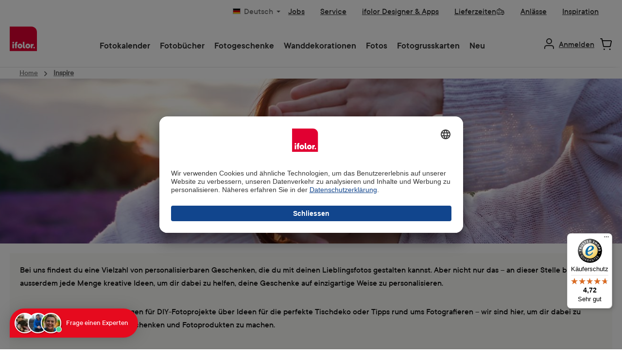

--- FILE ---
content_type: text/html; charset=UTF-8
request_url: https://www.ifolor.ch/inspirationen
body_size: 41207
content:


<!DOCTYPE html>

<html lang="de-DE"
      itemscope="itemscope"
      >

    
                            
    <head>
        
        
                        		                            <meta charset="utf-8">
            
                            <meta name="viewport"
                      content="width=device-width, initial-scale=1, shrink-to-fit=no">
            
                                <meta name="author"
                      content="">
                <meta name="robots"
                      content="index,follow">
                <meta name="revisit-after"
                      content="15 days">
                <meta name="keywords"
                      content="">
                <meta name="description"
                      content="Lasse dich von kreativen Ideen für deine Fotos inspirieren! ifolor inspire bietet dir hier ausgefallene Ideen für Geschenke, Dekorationen und vieles mehr.">
            

        
    
                    
                        <meta property="og:type" content="website"/>
        
                    <meta property="og:site_name" content="Ifolor AG"/>
        
                    <meta property="og:url" content="https://www.ifolor.ch/inspirationen"/>
        
                                    <meta property="og:title" content="Inspirationen für Foto-Geschenke, Zuhause &amp; mehr | ifolor"/>
                    
                                    <meta property="og:description" content="Lasse dich von kreativen Ideen für deine Fotos inspirieren! ifolor inspire bietet dir hier ausgefallene Ideen für Geschenke, Dekorationen und vieles mehr."/>
                    
                                    <meta property="og:image" content="https://fde-sto-shop-p-001.ifolor.net/public/media/fa/82/85/1683271843/ifolor_logo_website_rgb.svg?ts=1687188990"/>
                    
                    <meta name="twitter:card" content="website"/>
        
                    <meta name="twitter:site" content="Ifolor AG"/>
        
                                    <meta property="twitter:title" content="Inspirationen für Foto-Geschenke, Zuhause &amp; mehr | ifolor"/>
                    
                                    <meta property="twitter:description" content="Lasse dich von kreativen Ideen für deine Fotos inspirieren! ifolor inspire bietet dir hier ausgefallene Ideen für Geschenke, Dekorationen und vieles mehr."/>
                    
                                    <meta property="twitter:image" content="https://fde-sto-shop-p-001.ifolor.net/public/media/fa/82/85/1683271843/ifolor_logo_website_rgb.svg?ts=1687188990"/>
                        
                            <meta 
                      content="Ifolor AG">
                <meta 
                      content="">
                <meta 
                      content="false">
                <meta 
                      content="https://fde-sto-shop-p-001.ifolor.net/public/media/fa/82/85/1683271843/ifolor_logo_website_rgb.svg?ts=1687188990">
            
                                            <meta name="theme-color"
                      content="#ffffff">
                            
                                                

	




    
        <!-- Custom html code --><script type="text/javascript">
        // create dataLayer
        window.dataLayer = window.dataLayer || [];
        function gtag() {
            dataLayer.push(arguments);
        }
        // set „denied" as default for both ad and analytics storage, as well as ad_user_data and ad_personalization,
        gtag("consent", "default", {
            ad_user_data: "denied",
            ad_personalization: "denied",
            ad_storage: "denied",
            analytics_storage: "denied",
            wait_for_update: 2000 // milliseconds to wait for update
        });
        // Enable ads data redaction by default [optional]
        gtag("set", "ads_data_redaction", true);
    </script>


                



                
                    <script type="application/ld+json">
            [{"@context":"https:\/\/schema.org","@type":"BreadcrumbList","itemListElement":[{"@type":"ListItem","position":1,"name":"Inspire","item":"https:\/\/www.ifolor.ch\/inspirationen"}]}]
        </script>
            

                <link rel="shortcut icon" href="https://fde-sto-shop-p-001.ifolor.net/public/media/9f/09/60/1747816401/favicon.ico?ts=1747816401">
            <link rel="icon" type="image/svg+xml" href="https://fde-sto-shop-p-001.ifolor.net/public/media/01/6b/58/1747816409/favicon.svg?ts=1747816409">
        <link rel="icon" type="image/png" sizes="96x96" href="https://fde-sto-shop-p-001.ifolor.net/public/media/bf/f8/6e/1747816421/favicon-96x96.png?ts=1747816421">
    
                <link rel="apple-touch-icon" sizes="180x180" href="https://fde-sto-shop-p-001.ifolor.net/public/media/f7/80/56/1747816428/apple-touch-icon.png?ts=1747816428">
          <link rel="manifest" href="https://fde-sto-shop-p-001.ifolor.net/public/bundles/digaifolortheme/webmanifest/site.webmanifest?1747805655">
  
        <link rel="canonical" href="https://www.ifolor.ch/inspirationen" />
                    <title >Inspirationen für Foto-Geschenke, Zuhause &amp; mehr | ifolor</title>
        
                            <link rel="preload" as="font" href="https://fde-sto-shop-p-001.ifolor.net/public/bundles/digaifolortheme/fonts/3B0CB8_8_0.woff2" type="font/woff2" crossorigin="anonymous">
    <link rel="preload" as="font" href="https://fde-sto-shop-p-001.ifolor.net/public/bundles/digaifolortheme/fonts/3B0CB8_F_0.woff2" type="font/woff2" crossorigin="anonymous">

    		                                                                <link rel="stylesheet"
                      href="https://fde-sto-shop-p-001.ifolor.net/public/theme/2ace26040643e35a1539fb59d192bd30/css/all.css?1768299726">
                                    

	





        
        
    
            <!-- Custom css code -->
    <style>.modal-dialog {
    display: flex;
    align-items: center;
    justify-content: center;
    width: 100%;
}
@media screen and (min-width: 1024px) {
    .modal-dialog {
        min-width: 1028px;
        margin: 0 auto;
    }
    .cms-block-text-hero .cms-element-text .divider {
        min-width: 1028px;
        margin: 0 auto;
    }
}
.modal-content{
    border-radius: 10px;
    .modal-header.only-close{
        padding:0px;
    }
}
.ifolor-download-switch-bgwhite-first{
    border-top: 1px solid #aeaeae;
    .col-md-6:first-child{
        background-color:#fff;
    }
}

.ifolor-download-switch-bgwhite{
    .col-md-6:first-child{
        background-color:#fff;
    }
    .btn{
        margin-bottom: 100px;
    }
}

.ifolor-white-listpoints li::marker {
    color: white;
}

.js-pseudo-modal .modal-body {
    padding:0;
    overflow: hidden;
    border-radius:10px;
}

.ifolor-download-switch-bgwhite-first .col-md-6 {
    padding-left:56px;
    padding-right:56px;

    span {
        padding-bottom:100px;
    }
}

.ifolor-download-switch-bgwhite .col-md-6 {
    padding-left:56px;
    padding-right:56px;
}

.ifolor-white-listpoints {
    padding-bottom:24px;
    padding-top: 24px;
}

.ifolor-white-listpoints-left {
    padding-bottom:24px;
    padding-top: 24px;
}

.ifolor-white-listpoints-left li::marker{
    color: black;
}

.modal-dialog .only-close .btn-close {
    margin-top: 20px;
    margin-right: 10px;
    right: 24px;
    top: 30px;
    transform: translateY(-50%);
    cursor: pointer;
    z-index: 1000;
}

.cms-block-text-hero .cms-element-text .divider {
    margin: 0px;
    padding: 0px;
    border: 1px solid #E6E6E6;
    max-width: none;
}

.ifolor-image-faq .faq-item-gallery .img-fluid{
max-width:900px;
}

.ifolor_textIcon_hover.ifolor-fr-uk-it .cms-block-container .col-md-6{
padding-bottom: 0px;
}

/*   ## Product Detail Page Red Button Primary## */
.twt-product-detail-buy-container .product-detail-form-container .btn {
    font-size: 18px;
    font-family: "TTCommons-DemiBold", sans-serif;
    font-weight: 300;
    line-height: 22px;
    padding: 12px 20px;
    background-color: #e10032 !important;
    border-radius: 25px !important;
    border-color: #e10032 !important;
    color: #FFFFFF !important;
}

/* ##  Product Detail Activ Toggle BG Color  ## */
.product-detail-configurator-option-input:checked+.product-detail-configurator-option-label.is-display-text,
.product-detail-configurator-option-input:checked+.product-detail-configurator-option-label.is-display-media,
.custom-language-mobile-link.active {
    background-color: rgba(148, 213, 245, 1) !important;
}
/* ##  Finland Warning Badge for free delivery  ## */
.badge-warning {
    background-color: #dcdf77 !important;
    border-color: #dcdf77 !important;
    color: #004460 !important;
    font-size: 20px !important;
    padding: 4px 16px;
    font-weight:normal !important;
    line-height: 28px !important;
    font-family: "TTCommons-DemiBold", sans-serif;
    height: auto !important;
}

/* ## Quick and dirty change 24th November ## */

/* Disable Product Listing Dropdown */
.cms-element-product-listing-actions {
   display: none !important;
}

/* ##  Wrong space on mobile on PDPs with only one image ## */
#content-main > div.container-main > div.cms-page > div > div.cms-section.pos-0.cms-section-default > section > div.cms-block.pos-0.cms-block-twt-gallery-buybox-name.position-relative > div > div > div.col-lg-7.product-detail-media.left > div.cms-element-image-gallery > div > div.gallery-slider-col.col-12.order-1 > div > div{
min-height: auto !important;
}</style>
    
                <!-- Begin eTrusted bootstrap tag -->
        <script src="https://integrations.etrusted.com/applications/widget.js/v2" async defer></script>
        <!-- End eTrusted bootstrap tag -->
    
            <!-- Begin Guuru Live Chat tag -->
        <script>
          // Load Guuru chat
          var guuruScript = document.createElement('script');
          guuruScript.type = 'text/javascript';
          guuruScript.async = true;

          guuruScript.onload = function() {
            window.guuru = Guuru();
            window.guuru.init({
              appId: 'ifolor',
              locale: 'de',
              launcher: {
                position: 'bottomLeft',
              },
            });
          };

          guuruScript.src = 'https://static.guuru.com/loader/v1.0/chat.min.js';
          var s = document.getElementsByTagName('script')[0];
          s.parentNode.insertBefore(guuruScript, s);
        </script>
        <!-- End Guuru Live Chat tag -->
    
        <script async defer>
      document.addEventListener('DOMContentLoaded', () => {
        const link = document.getElementById('click_to_windows_download');
        if (!link) {
          return;
        }
        const originalContent = link.innerHTML;

        link.addEventListener('click', () => {
          link.innerHTML = `<span class="downloading-content">
             Wird heruntergeladen…
             <div class="spinner-border" role="status"></div>
            </span>`;
          link.classList.add('disabled');
          link.setAttribute('aria-disabled', 'true');

          // After 10 seconds, restore the original button
          setTimeout(() => {
            link.innerHTML = originalContent;
            link.classList.remove('disabled');
            link.setAttribute('aria-disabled', 'false');
          }, 10000);
        });
      });
    </script>


    

            <style>
            .product-box .acris-product-badges-left-top { left: 24px; }
            .product-box .acris-product-badges-left-top { top: 24px; }
            .acris-search-suggest-products .acris-product-badges-left-top { left: 24px; }
            .acris-search-suggest-products .acris-product-badges-left-top { top: 24px; }
        </style>
                <style>
            .product-box .acris-product-badges-right-top { right: 10px; }
            .product-box .acris-product-badges-right-top { top: 24px; }
            .acris-search-suggest-products .acris-product-badges-right-top { right: 10px; }
            .acris-search-suggest-products .acris-product-badges-right-top { top: 24px; }
        </style>
                <style>
            .product-box .acris-product-badges-left-bottom { left: 0px; }
            .product-box .acris-product-badges-left-bottom { bottom: 2px; }
            .acris-search-suggest-products .acris-product-badges-left-bottom { left: 0px; }
            .acris-search-suggest-products .acris-product-badges-left-bottom { bottom: 2px; }
        </style>
                <style>
            .product-box .acris-product-badges-right-bottom { right: 10px; }
            .product-box .acris-product-badges-right-bottom { bottom: 10px; }
            .acris-search-suggest-products .acris-product-badges-right-bottom { right: 10px; }
            .acris-search-suggest-products .acris-product-badges-right-bottom { bottom: 10px; }
        </style>
        
            <style>
            .product-detail-media .acris-product-badges-left-top, .is-ctl-product .acris-product-badges-left-top{ left: 24px; }
            .product-detail-media .acris-product-badges-left-top, .is-ctl-product .acris-product-badges-left-top{ top: 24px; }
        </style>
                <style>
            .product-detail-media .acris-product-badges-right-top, .is-ctl-product .acris-product-badges-right-top{ right: 10px; }
            .product-detail-media .acris-product-badges-right-top, .is-ctl-product .acris-product-badges-right-top{ top: 18px; }
        </style>
                    <style>
            .product-detail-media .acris-product-badges-right-bottom, .is-ctl-product .acris-product-badges-right-bottom{ right: 20px; }
            .product-detail-media .acris-product-badges-right-bottom, .is-ctl-product .acris-product-badges-right-bottom{ bottom: 20px; }
        </style>
        
                    
    <script>
        window.features = {"V6_5_0_0":true,"v6.5.0.0":true,"V6_6_0_0":true,"v6.6.0.0":true,"V6_7_0_0":false,"v6.7.0.0":false,"ADDRESS_SELECTION_REWORK":false,"address.selection.rework":false,"DISABLE_VUE_COMPAT":false,"disable.vue.compat":false,"ACCESSIBILITY_TWEAKS":true,"accessibility.tweaks":true,"ADMIN_VITE":false,"admin.vite":false,"TELEMETRY_METRICS":false,"telemetry.metrics":false,"PERFORMANCE_TWEAKS":false,"performance.tweaks":false,"CACHE_REWORK":false,"cache.rework":false,"SSO":false,"sso":false,"FEATURE_ICL_772":true,"feature.icl.772":true,"FEATURE_ICL_788":true,"feature.icl.788":true,"RULE_BUILDER":true,"rule.builder":true,"FLOW_BUILDER":true,"flow.builder":true,"CUSTOM_PRICES":true,"custom.prices":true,"SUBSCRIPTIONS":true,"subscriptions":true,"ADVANCED_SEARCH":true,"advanced.search":true,"MULTI_INVENTORY":true,"multi.inventory":true,"RETURNS_MANAGEMENT":true,"returns.management":true,"TEXT_GENERATOR":true,"text.generator":true,"CHECKOUT_SWEETENER":true,"checkout.sweetener":true,"IMAGE_CLASSIFICATION":true,"image.classification":true,"PROPERTY_EXTRACTOR":true,"property.extractor":true,"REVIEW_SUMMARY":true,"review.summary":true,"REVIEW_TRANSLATOR":true,"review.translator":true,"CONTENT_GENERATOR":true,"content.generator":true,"EXPORT_ASSISTANT":true,"export.assistant":true,"QUICK_ORDER":true,"quick.order":true,"EMPLOYEE_MANAGEMENT":true,"employee.management":true,"QUOTE_MANAGEMENT":true,"quote.management":true,"CAPTCHA":true,"captcha":true,"NATURAL_LANGUAGE_SEARCH":true,"natural.language.search":true,"IMAGE_UPLOAD_SEARCH":true,"image.upload.search":true,"ORDER_APPROVAL":true,"order.approval":true,"SPATIAL_CMS_ELEMENT":true,"spatial.cms.element":true,"SHOPPING_LISTS":true,"shopping.lists":true,"TEXT_TO_IMAGE_GENERATION":true,"text.to.image.generation":true,"SPATIAL_SCENE_EDITOR":false,"spatial.scene.editor":false,"FEATURE_SWAGCMSEXTENSIONS_1":true,"feature.swagcmsextensions.1":true,"FEATURE_SWAGCMSEXTENSIONS_2":true,"feature.swagcmsextensions.2":true,"FEATURE_SWAGCMSEXTENSIONS_8":true,"feature.swagcmsextensions.8":true,"FEATURE_SWAGCMSEXTENSIONS_63":true,"feature.swagcmsextensions.63":true,"FEATURE_ICL_692":true,"feature.icl.692":true,"FEATURE_ICL_786":true,"feature.icl.786":true};
    </script>
        
                    <!-- WbmTagManagerAnalytics Head Snippet Start -->
                                    
                

                                                    
                    <script id="usercentrics-cmp" data-settings-id="64F038t2"
                    src="https://app.usercentrics.eu/browser-ui/latest/loader.js"
                    data-language="de" async></script>

        
        <script>
          function moveUsercenticsButton(shadowRoot) {
            const button = shadowRoot.querySelector('[data-testid="uc-privacy-button"]');
            if (button) {
              button.style.bottom = '100px';
              button.style.left = '20px';
              return;
            }

            setTimeout(() => moveUsercenticsButton(shadowRoot), 200);
          }

          window.addEventListener('UC_UI_INITIALIZED', function(event) {
            const host = document.querySelector('#usercentrics-root');
            moveUsercenticsButton(host?.shadowRoot);
          });
        </script>
    

                                <!-- Google Tag Manager -->
            <script>(function(w,d,s,l,i){w[l]=w[l]||[];w[l].push({'gtm.start':
            new Date().getTime(),event:'gtm.js'});var f=d.getElementsByTagName(s)[0],
            j=d.createElement(s),dl=l!='dataLayer'?'&l='+l:'';j.async=true;j.src=
            'https://www.googletagmanager.com/gtm.js?id='+i+dl;f.parentNode.insertBefore(j,f);
            })(window,document,'script','dataLayer','GTM-T444ZWN7');</script>
            <!-- End Google Tag Manager -->
            
            <script id="wbmTagMangerDefine" type="text/javascript">
            let gtmIsTrackingProductClicks = Boolean(),
                gtmIsTrackingAddToWishlistClicks = Boolean(),
                gtmContainerId = 'GTM-T5J48T8',
                hasSWConsentSupport = Boolean();
            window.wbmScriptIsSet = false;
            window.dataLayer = window.dataLayer || [];
            window.dataLayer.push({"event":"user","id":null});
        </script>

        <script id="wbmTagMangerDataLayer" type="text/javascript">
            window.dataLayer.push({ ecommerce: null });
            window.dataLayer.push({"google_tag_params":{"ecomm_prodid":[],"ecomm_category":"Inspire","ecomm_pagetype":"category"}});

            
                

                    </script>    

        
                                                    
        <script>
            window.dataLayer.push({'i_domain': 'ifolor.ch'});
            window.dataLayer.push({'i_country': 'CH'});
            window.dataLayer.push({'i_language': 'de'});
            window.dataLayer.push({'Software': 'Shopware'});

                                                                                        </script>

        <script>
            window.dataLayer.push({'ecom_orderChannel': 'web'});
            window.dataLayer.push({'ecom_orderClient': 'Web Editor'});

            window.dataLayer.push({'Ecommerce: Country': 'CH'});
                                </script>

                        
                                                                
                        
                        
                                                                    
        
        
        <script>        
        
        
        
        
        
         //activeRoute here is frontend.navigation.page
                                    window.dataLayer.push({'cg1': 'inspire'});
            window.dataLayer.push({'cg2': 'overview'});                                    
        
                </script>

        
                <script>
            window.dataLayer.push({"app_country":"CH","app_environment":"live","app_language":"de","order_client":"web-client","page_title":"Inspirationen f\u00fcr Foto-Geschenke, Zuhause & mehr | ifolor","content_group":"inspire","content_group2":"overview"});
        </script>
        
                                            <script>
            window.dataLayer.push({'platform': 'Web'});
        </script>
    
                        <script id="wbmTagManger" type="text/javascript" >
                function getCookie(name) {
                    var cookieMatch = document.cookie.match(name + '=(.*?)(;|$)');
                    return cookieMatch && decodeURI(cookieMatch[1]);
                }

                let gtmCookieSet = getCookie('wbm-tagmanager-enabled');
                
                let googleTag = function(w,d,s,l,i){w[l]=w[l]||[];w[l].push({'gtm.start':new Date().getTime(),event:'gtm.js'});var f=d.getElementsByTagName(s)[0],j=d.createElement(s),dl=l!='dataLayer'?'&l='+l:'';j.async=true;j.src='https://www.googletagmanager.com/gtm.js?id='+i+dl+'';f.parentNode.insertBefore(j,f);};
                

                if (hasSWConsentSupport && gtmCookieSet === null) {
                    window.wbmGoogleTagmanagerId = gtmContainerId;
                    window.wbmScriptIsSet = false;
                    window.googleTag = googleTag;
                } else {
                    window.wbmScriptIsSet = true;
                    googleTag(window, document, 'script', 'dataLayer', gtmContainerId);
                    googleTag = null;

                    window.dataLayer = window.dataLayer || [];
                    function gtag() { dataLayer.push(arguments); }

                    if (hasSWConsentSupport) {
                        (() => {
                            const analyticsStorageEnabled = document.cookie.split(';').some((item) => item.trim().includes('google-analytics-enabled=1'));
                            const adsEnabled = document.cookie.split(';').some((item) => item.trim().includes('google-ads-enabled=1'));

                            gtag('consent', 'update', {
                                'ad_storage': adsEnabled ? 'granted' : 'denied',
                                'ad_user_data': adsEnabled ? 'granted' : 'denied',
                                'ad_personalization': adsEnabled ? 'granted' : 'denied',
                                'analytics_storage': analyticsStorageEnabled ? 'granted' : 'denied'
                            });
                        })();
                    }
                }

                
            </script><!-- WbmTagManagerAnalytics Head Snippet End -->
            
                                
            

    
                
        
                                        <script>
                window.activeNavigationId = '976b48edee8e478c9b7691dfa79ef234';
                window.router = {
                    'frontend.cart.offcanvas': '/checkout/offcanvas',
                    'frontend.cookie.offcanvas': '/cookie/offcanvas',
                    'frontend.checkout.finish.page': '/checkout/finish',
                    'frontend.checkout.info': '/widgets/checkout/info',
                    'frontend.menu.offcanvas': '/widgets/menu/offcanvas',
                    'frontend.cms.page': '/widgets/cms',
                    'frontend.cms.navigation.page': '/widgets/cms/navigation',
                    'frontend.account.addressbook': '/widgets/account/address-book',
                    'frontend.country.country-data': '/country/country-state-data',
                    'frontend.app-system.generate-token': '/app-system/Placeholder/generate-token',
                    };
                window.salesChannelId = '97d5db601e2d48858f7ef743890262b1';
            </script>
        

    
    

        
    <script>
        window.router['widgets.swag.cmsExtensions.quickview'] = '/swag/cms-extensions/quickview';
        window.router['widgets.swag.cmsExtensions.quickview.variant'] = '/swag/cms-extensions/quickview/variant';
    </script>

                                <script>
                
                window.breakpoints = {"xs":0,"sm":576,"md":768,"lg":992,"xl":1200,"xxl":1400};
            </script>
        
        
                            <script src="https://fde-sto-shop-p-001.ifolor.net/public/theme/f33eb88e6c2f4e56a7a03bd3dc6ecc14/assets/js/jquery-3.5.1.slim.min.js?1768206229" defer async></script>
    
                            <script>
                window.themeAssetsPublicPath = 'https://fde-sto-shop-p-001.ifolor.net/public/theme/f33eb88e6c2f4e56a7a03bd3dc6ecc14/assets/';
            </script>
        
                        
    <script>
        window.validationMessages = {"required":"Die Eingabe darf nicht leer sein.","email":"Ung\u00fcltige E-Mail-Adresse. Die E-Mail ben\u00f6tigt das Format \"nutzer@beispiel.de\".","confirmation":"Ihre Eingaben sind nicht identisch.","minLength":"Die Eingabe ist zu kurz."};
    </script>
        
                                                        <script>
                        window.themeJsPublicPath = 'https://fde-sto-shop-p-001.ifolor.net/public/theme/2ace26040643e35a1539fb59d192bd30/js/';
                    </script>
                                            <script type="text/javascript" src="https://fde-sto-shop-p-001.ifolor.net/public/theme/2ace26040643e35a1539fb59d192bd30/js/storefront/storefront.js?1768299726" defer></script>
                                            <script type="text/javascript" src="https://fde-sto-shop-p-001.ifolor.net/public/theme/2ace26040643e35a1539fb59d192bd30/js/ifolor-plugin/ifolor-plugin.js?1768299726" defer></script>
                                            <script type="text/javascript" src="https://fde-sto-shop-p-001.ifolor.net/public/theme/2ace26040643e35a1539fb59d192bd30/js/psn4-ifolor-backend-service-integration/psn4-ifolor-backend-service-integration.js?1768299726" defer></script>
                                            <script type="text/javascript" src="https://fde-sto-shop-p-001.ifolor.net/public/theme/2ace26040643e35a1539fb59d192bd30/js/psn4-ifolor-editor-integration/psn4-ifolor-editor-integration.js?1768299726" defer></script>
                                            <script type="text/javascript" src="https://fde-sto-shop-p-001.ifolor.net/public/theme/2ace26040643e35a1539fb59d192bd30/js/subscription/subscription.js?1768299727" defer></script>
                                            <script type="text/javascript" src="https://fde-sto-shop-p-001.ifolor.net/public/theme/2ace26040643e35a1539fb59d192bd30/js/checkout-sweetener/checkout-sweetener.js?1768299727" defer></script>
                                            <script type="text/javascript" src="https://fde-sto-shop-p-001.ifolor.net/public/theme/2ace26040643e35a1539fb59d192bd30/js/text-translator/text-translator.js?1768299727" defer></script>
                                            <script type="text/javascript" src="https://fde-sto-shop-p-001.ifolor.net/public/theme/2ace26040643e35a1539fb59d192bd30/js/employee-management/employee-management.js?1768299727" defer></script>
                                            <script type="text/javascript" src="https://fde-sto-shop-p-001.ifolor.net/public/theme/2ace26040643e35a1539fb59d192bd30/js/quick-order/quick-order.js?1768299727" defer></script>
                                            <script type="text/javascript" src="https://fde-sto-shop-p-001.ifolor.net/public/theme/2ace26040643e35a1539fb59d192bd30/js/advanced-search/advanced-search.js?1768299727" defer></script>
                                            <script type="text/javascript" src="https://fde-sto-shop-p-001.ifolor.net/public/theme/2ace26040643e35a1539fb59d192bd30/js/captcha/captcha.js?1768299727" defer></script>
                                            <script type="text/javascript" src="https://fde-sto-shop-p-001.ifolor.net/public/theme/2ace26040643e35a1539fb59d192bd30/js/quote-management/quote-management.js?1768299727" defer></script>
                                            <script type="text/javascript" src="https://fde-sto-shop-p-001.ifolor.net/public/theme/2ace26040643e35a1539fb59d192bd30/js/a-i-search/a-i-search.js?1768299727" defer></script>
                                            <script type="text/javascript" src="https://fde-sto-shop-p-001.ifolor.net/public/theme/2ace26040643e35a1539fb59d192bd30/js/spatial-cms-element/spatial-cms-element.js?1768299727" defer></script>
                                            <script type="text/javascript" src="https://fde-sto-shop-p-001.ifolor.net/public/theme/2ace26040643e35a1539fb59d192bd30/js/order-approval/order-approval.js?1768299727" defer></script>
                                            <script type="text/javascript" src="https://fde-sto-shop-p-001.ifolor.net/public/theme/2ace26040643e35a1539fb59d192bd30/js/shopping-list/shopping-list.js?1768299727" defer></script>
                                            <script type="text/javascript" src="https://fde-sto-shop-p-001.ifolor.net/public/theme/2ace26040643e35a1539fb59d192bd30/js/swag-cms-extensions/swag-cms-extensions.js?1768299727" defer></script>
                                            <script type="text/javascript" src="https://fde-sto-shop-p-001.ifolor.net/public/theme/2ace26040643e35a1539fb59d192bd30/js/diga-campaign-manager/diga-campaign-manager.js?1768299727" defer></script>
                                            <script type="text/javascript" src="https://fde-sto-shop-p-001.ifolor.net/public/theme/2ace26040643e35a1539fb59d192bd30/js/loyxx-s-w6-seo-faq-manager/loyxx-s-w6-seo-faq-manager.js?1768299727" defer></script>
                                            <script type="text/javascript" src="https://fde-sto-shop-p-001.ifolor.net/public/theme/2ace26040643e35a1539fb59d192bd30/js/digi1-moretabsforproductdetailpage/digi1-moretabsforproductdetailpage.js?1768299727" defer></script>
                                            <script type="text/javascript" src="https://fde-sto-shop-p-001.ifolor.net/public/theme/2ace26040643e35a1539fb59d192bd30/js/wbm-tag-manager-analytics/wbm-tag-manager-analytics.js?1768299727" defer></script>
                                            <script type="text/javascript" src="https://fde-sto-shop-p-001.ifolor.net/public/theme/2ace26040643e35a1539fb59d192bd30/js/we-are-planet-payment/we-are-planet-payment.js?1768299728" defer></script>
                                            <script type="text/javascript" src="https://fde-sto-shop-p-001.ifolor.net/public/theme/2ace26040643e35a1539fb59d192bd30/js/h1web-blog/h1web-blog.js?1768299728" defer></script>
                                            <script type="text/javascript" src="https://fde-sto-shop-p-001.ifolor.net/public/theme/2ace26040643e35a1539fb59d192bd30/js/diga-mapp-intelligence-extension/diga-mapp-intelligence-extension.js?1768299728" defer></script>
                                            <script type="text/javascript" src="https://fde-sto-shop-p-001.ifolor.net/public/theme/2ace26040643e35a1539fb59d192bd30/js/diga-sales-promotions/diga-sales-promotions.js?1768299728" defer></script>
                                            <script type="text/javascript" src="https://fde-sto-shop-p-001.ifolor.net/public/theme/2ace26040643e35a1539fb59d192bd30/js/ifolor-custom-contact-form-plugin/ifolor-custom-contact-form-plugin.js?1768299728" defer></script>
                                            <script type="text/javascript" src="https://fde-sto-shop-p-001.ifolor.net/public/theme/2ace26040643e35a1539fb59d192bd30/js/ifolor-cms-blocks/ifolor-cms-blocks.js?1768299728" defer></script>
                                            <script type="text/javascript" src="https://fde-sto-shop-p-001.ifolor.net/public/theme/2ace26040643e35a1539fb59d192bd30/js/tcinn-theme-ware-modern/tcinn-theme-ware-modern.js?1768299727" defer></script>
                                            <script type="text/javascript" src="https://fde-sto-shop-p-001.ifolor.net/public/theme/2ace26040643e35a1539fb59d192bd30/js/diga-ifolor-theme/diga-ifolor-theme.js?1768299728" defer></script>
                                                            </head>

    <body class="is-ctl-navigation is-act-index themeware twt-modern twt-header-type-10 twt-full-width-boxed twt-is-cms-blog-detail">

            
                
    
    
            <div id="page-top" class="skip-to-content bg-primary-subtle text-primary-emphasis overflow-hidden" tabindex="-1">
            <div class="container skip-to-content-container d-flex justify-content-center visually-hidden-focusable">
                                                                                        <a href="#content-main" class="skip-to-content-link d-inline-flex text-decoration-underline m-1 p-2 fw-bold gap-2">
                                Zum Hauptinhalt springen
                            </a>
                                            
                                                                        <a href="#header-main-search-input" class="skip-to-content-link d-inline-flex text-decoration-underline m-1 p-2 fw-bold gap-2 d-none d-sm-block">
                                Zur Suche springen
                            </a>
                                            
                                <a id="skip-to-main-navigation-menu" href="#main-navigation-menu" class="skip-to-content-link d-inline-flex text-decoration-underline m-1 p-2 fw-bold gap-2 d-none d-lg-block">
            Zur Hauptnavigation springen
        </a>
                                </div>
        </div>
        
    	
    																																																																																																																																																																																																																																																																																																																																																																																																																																													    
						                                    <noscript>
                <iframe src="https://www.googletagmanager.com/ns.html?id=GTM-T5J48T8"
                        height="0"
                        width="0"
                        style="display:none;visibility:hidden"
                        title="Google Tagmanager">

                </iframe>
            </noscript>
            
            <noscript>
            <iframe src="https://www.googletagmanager.com/ns.html?id=GTM-T444ZWN7"
                    height="0" width="0" style="display:none;visibility:hidden"></iframe>
        </noscript>
    
                <noscript class="noscript-main">
                
    <div role="alert"
         aria-live="polite"
                  class="alert alert-info d-flex align-items-center">
                                                                        
                                                                
        
        
        
                                    
        <span class="icon icon-info" aria-hidden="true">
                                        <svg xmlns="http://www.w3.org/2000/svg" xmlns:xlink="http://www.w3.org/1999/xlink" width="24" height="24" viewBox="0 0 24 24"><defs><path d="M12 7c.5523 0 1 .4477 1 1s-.4477 1-1 1-1-.4477-1-1 .4477-1 1-1zm1 9c0 .5523-.4477 1-1 1s-1-.4477-1-1v-5c0-.5523.4477-1 1-1s1 .4477 1 1v5zm11-4c0 6.6274-5.3726 12-12 12S0 18.6274 0 12 5.3726 0 12 0s12 5.3726 12 12zM12 2C6.4772 2 2 6.4772 2 12s4.4772 10 10 10 10-4.4772 10-10S17.5228 2 12 2z" id="icons-default-info" /></defs><use xlink:href="#icons-default-info" fill="#758CA3" fill-rule="evenodd" /></svg>
                    </span>

    
                                                        
                                    
                    <div class="alert-content-container">
                                                    
                                                        <div class="alert-content">                                                    Um unseren Shop in vollem Umfang nutzen zu können, empfehlen wir Ihnen Javascript in Ihrem Browser zu aktivieren.
                                                                </div>                
                                                                </div>
            </div>
            </noscript>
        

                                                                                    
                                    
                                                                                     
         
                                         

                                         

                                         
                                                                                                                                                                                     
                                                                                                          

            
            
            
                            
    
        <div class="diga-banner-main diga-sales-promotions-banner d-none p-0" style='background-color:#671A50; color:#ffffff;'> 
                                            <div class="diga-banner-mobile container" style="padding: 12px 8px;">
                    <div class="row justify-content-center align-items-center container diga-banner-mobile-container">
                                                    <div class="col-12 diga-banner-text"><a style="color:#ffffff;text-decoration:underline;"> Happy Hour :) Nur für kurze Zeit von 17 bis 23 Uhr 20% auf alle Fotoprodukte* </a></div>
                                                                        <div class="col-12 diga-padding">
                                                    </div>
                    </div>
                </div>
                            
           
                                <div class="diga-banner-desktop container" style="padding: 12px 8px;">
                                    <div class="row justify-content-center align-items-center">
                                                    <div class="col">
                                <div class="diga-banner-text pb-1"><a style="color:#ffffff;text-decoration:underline;"> Happy Hour :) Nur für kurze Zeit von 17 bis 23 Uhr 20% auf alle Fotoprodukte* </a></div>
                            </div>
                                            </div>
                    <div class="row justify-content-center align-items-center">
                                            </div>
                    <div class="row justify-content-center align-items-center">
                                            </div>
                                                            </div>
                            
        <span class="diga-close-button js-diga-banner-new-show-button" style='border-color:#ffffff; color:#ffffff'>
            <svg xmlns="http://www.w3.org/2000/svg" xmlns:xlink="http://www.w3.org/1999/xlink" width="24" height="24" viewBox="0 0 24 24"><defs>
            <path d="m10.5858 12-7.293-7.2929c-.3904-.3905-.3904-1.0237 0-1.4142.3906-.3905 1.0238-.3905 1.4143 0L12 10.5858l7.2929-7.293c.3905-.3904 1.0237-.3904 1.4142 0 .3905.3906.3905 1.0238 0 1.4143L13.4142 12l7.293 7.2929c.3904.3905.3904 1.0237 0 1.4142-.3906.3905-1.0238.3905-1.4143 0L12 13.4142l-7.2929 7.293c-.3905.3904-1.0237.3904-1.4142 0-.3905-.3906-.3905-1.0238 0-1.4143L10.5858 12z" id="icons-default-x"></path>
            </defs><use xlink:href="#icons-default-x" fill="#ffffff" fill-rule="evenodd"></use>
            </svg>
        </span>
                    <template data-diga-sales-promotions-countdown-plugin data-diga-sales-promotions-countdown-plugin-options='{&quot;id&quot;:&quot;0190bf7cfba977e981caa471573aaace&quot;,&quot;name&quot;:&quot;CH - NS / HH - Before&quot;,&quot;validFrom&quot;:{&quot;date&quot;:&quot;2026-01-14 00:15:00.000000&quot;,&quot;timezone_type&quot;:3,&quot;timezone&quot;:&quot;UTC&quot;},&quot;validFromTimestamp&quot;:1768349700,&quot;validUntil&quot;:{&quot;date&quot;:&quot;2026-01-15 22:00:00.000000&quot;,&quot;timezone_type&quot;:3,&quot;timezone&quot;:&quot;UTC&quot;},&quot;validUntilTimestamp&quot;:1768514400,&quot;hasDiscount&quot;:false,&quot;newShowTime&quot;:30,&quot;bannerDesign&quot;:&quot;diga-countdown-design-minimal&quot;,&quot;hideDayCounter&quot;:null}'></template>   
            </div>
                		
		
		                
    
                <header class="header-main">
                                                                <div class="container">
                                					            
    <div class="top-bar d-none d-lg-block">
        	        
														<nav class="top-bar-nav d-flex justify-content-end gap-3"
					 aria-label="Shop-Einstellungen">
											                        
                
            <div class="top-bar-nav-item top-bar-language">
                            <form method="post"
                      action="/checkout/language"
                      class="language-form"
                      data-form-auto-submit="true">
                                                                                            
                        <div class="languages-menu dropdown">
                            <button class="btn dropdown-toggle top-bar-nav-btn"
                                    type="button"
                                    id="languagesDropdown-top-bar"
                                    data-bs-toggle="dropdown"
                                    aria-haspopup="true"
                                    aria-expanded="false"
                                    aria-label="Sprache ändern (Deutsch ist die aktuelle Sprache)">
                                <span aria-hidden="true" class="top-bar-list-icon language-flag country-de language-de"></span>
                                                                <span class="top-bar-nav-text d-none d-md-inline">Deutsch</span>
                            </button>

                                <ul class="top-bar-list dropdown-component-list dropdown-menu dropdown-menu-end"
        aria-label="Verfügbare Sprachen">
                    
                                    <li class="top-bar-list-item dropdown-component-list-item item-checked active">
                                                                                                                                    
                        <a class="top-bar-list-label dropdown-component-list-item-link"
                        title="https://www.ifolor.ch/inspirationen"
                        href="https://www.ifolor.ch/inspirationen">

                            <div class="top-bar-list-icon dropdown-component-list-item-left-icon language-flag country-de language-de"></div>
                            <span>Deutsch</span>
                        </a>
                                                </li>
                    
                                    <li class="top-bar-list-item dropdown-component-list-item">
                                                                                                                                    
                        <a class="top-bar-list-label dropdown-component-list-item-link"
                        title="https://www.ifolor.ch/en/inspire"
                        href="https://www.ifolor.ch/en/inspire">

                            <div class="top-bar-list-icon dropdown-component-list-item-left-icon language-flag country-gb language-en"></div>
                            <span>English</span>
                        </a>
                                                </li>
                    
                                    <li class="top-bar-list-item dropdown-component-list-item">
                                                                                                                                    
                        <a class="top-bar-list-label dropdown-component-list-item-link"
                        title="https://www.ifolor.ch/fr/inspirations"
                        href="https://www.ifolor.ch/fr/inspirations">

                            <div class="top-bar-list-icon dropdown-component-list-item-left-icon language-flag country-fr language-fr"></div>
                            <span>Français</span>
                        </a>
                                                </li>
                    
                                    <li class="top-bar-list-item dropdown-component-list-item">
                                                                                                                                    
                        <a class="top-bar-list-label dropdown-component-list-item-link"
                        title="https://www.ifolor.ch/it/ispirazioni"
                        href="https://www.ifolor.ch/it/ispirazioni">

                            <div class="top-bar-list-icon dropdown-component-list-item-left-icon language-flag country-it language-it"></div>
                            <span>Italiano</span>
                        </a>
                                                </li>
            </ul>
                        </div>

                        <input name="redirectTo" type="hidden" value="frontend.navigation.page">

                                                    <input name="redirectParameters[_httpCache]" type="hidden" value="1">
                                                    <input name="redirectParameters[navigationId]" type="hidden" value="976b48edee8e478c9b7691dfa79ef234">
                                                            </form>
                    </div>
                        

	

											                        
                
                        

	

										



                            







                                                                                                                                                                                                                                                
        
        <ul class="psn4-ifolor-service-menu">
                            
                                
                <li>
                    <a
                       href="https://careers.ifolor.com/de-inf"
                       target="_blank"                       title="Jobs">
                        <span>Jobs</span>
                                            </a>
                </li>
                            
                                
                <li>
                    <a
                       href="https://www.ifolor.ch/kundendienst"
                                              title="Service">
                        <span>Service</span>
                                            </a>
                </li>
                            
                                
                <li>
                    <a
                       href="https://www.ifolor.ch/download-center"
                                              title="ifolor Designer &amp; Apps">
                        <span>ifolor Designer &amp; Apps</span>
                                            </a>
                </li>
                            
                                
                <li>
                    <a
                       href="https://www.ifolor.ch/kundendienst/lieferzeiten"
                                              title="Lieferzeiten">
                        <span>Lieferzeiten</span>
                                                    
                                
                                                                    
    
                        
                        
                        
    
                
                
        
        
            <img src="https://fde-sto-shop-p-001.ifolor.net/public/media/a8/bf/e2/1687179810/delivery.svg?ts=1687179810"                          loading="lazy"        />
    
                                            </a>
                </li>
                            
                                
                <li>
                    <a
                       href="https://www.ifolor.ch/anlaesse"
                                              title="Anlässe">
                        <span>Anlässe</span>
                                            </a>
                </li>
                            
                                
                <li>
                    <a
                       href="https://www.ifolor.ch/inspirationen"
                                              title="Inspiration">
                        <span>Inspiration</span>
                                            </a>
                </li>
                    </ul>
            
    				</nav>

			
			    </div>
    

	
    			<div class="nav-header ">
			<div class="container">
				<div class="row align-items-center header-row ">

					                <div class="col-12 col-lg-auto header-logo-col pb-sm-2 my-3 m-lg-0">
                        <div class="header-logo-main text-center">
                    <a class="header-logo-main-link"
               href="/"
               title="Zur Startseite gehen">
                				                    <picture class="header-logo-picture d-block m-auto">
                                                                            
                                                                            
                                                                                    <img src="https://fde-sto-shop-p-001.ifolor.net/public/media/fa/82/85/1683271843/ifolor_logo_website_rgb.svg?ts=1687188990"
                                     alt="Zur Startseite gehen"
                                     class="img-fluid header-logo-main-img">
                                                                        </picture>
                
	
					
		            </a>
            </div>
                </div>
            

											<div class="header-nav-col nav-main d-none col-lg">
																							    
						    <div class="main-navigation"
         id="mainNavigation"
         data-flyout-menu="true">
                    <div class="container">
                                    <nav class="nav main-navigation-menu"
                        id="main-navigation-menu"
                        aria-label="Hauptnavigation"
                        itemscope="itemscope"
                        >
                        
                        							
		
	
                                                    
                                                                                            
                                            <a class="nav-link main-navigation-link nav-item-a88d5976a68a443896251b16b40fc562 "
            href="https://www.ifolor.ch/fotokalender"
            
            data-flyout-menu-trigger="a88d5976a68a443896251b16b40fc562"                        title="Fotokalender">
            <div class="main-navigation-link-text">
                <span >Fotokalender</span>
            </div>
        </a>
                    <div class="ifolor-navigation-flyouts">
                <div class="navigation-flyouts position-absolute w-100 start-0">
                    <div class="navigation-flyout"
                            data-flyout-menu-id="a88d5976a68a443896251b16b40fc562">
                        <div class="container">
                                        
            <div class="row navigation-flyout-bar">
                            <div class="col">
                    <div class="navigation-flyout-category-link">
                                                                                    <a class="nav-link"
                                   href="https://www.ifolor.ch/fotokalender"
                                   
                                   title="Fotokalender">
                                                                            Zur Kategorie Fotokalender
                                                    
        
        
        
                
        <span class="icon icon-arrow-right icon-primary">
                                        <svg xmlns="http://www.w3.org/2000/svg" xmlns:xlink="http://www.w3.org/1999/xlink" width="16" height="16" viewBox="0 0 16 16"><defs><path id="icons-solid-arrow-right" d="M6.7071 6.2929c-.3905-.3905-1.0237-.3905-1.4142 0-.3905.3905-.3905 1.0237 0 1.4142l3 3c.3905.3905 1.0237.3905 1.4142 0l3-3c.3905-.3905.3905-1.0237 0-1.4142-.3905-.3905-1.0237-.3905-1.4142 0L9 8.5858l-2.2929-2.293z" /></defs><use transform="rotate(-90 9 8.5)" xlink:href="#icons-solid-arrow-right" fill="#758CA3" fill-rule="evenodd" /></svg>
                    </span>

    
                                                                        </a>
                                                                        </div>
                </div>
            
                            <div class="col-auto">
                    <div class="navigation-flyout-close js-close-flyout-menu">
                                                                                                
        
        
        
                                    
        <span class="icon icon-x">
                                        <svg xmlns="http://www.w3.org/2000/svg" xmlns:xlink="http://www.w3.org/1999/xlink" width="24" height="24" viewBox="0 0 24 24"><defs><path d="m10.5858 12-7.293-7.2929c-.3904-.3905-.3904-1.0237 0-1.4142.3906-.3905 1.0238-.3905 1.4143 0L12 10.5858l7.2929-7.293c.3905-.3904 1.0237-.3904 1.4142 0 .3905.3906.3905 1.0238 0 1.4143L13.4142 12l7.293 7.2929c.3904.3905.3904 1.0237 0 1.4142-.3906.3905-1.0238.3905-1.4143 0L12 13.4142l-7.2929 7.293c-.3905.3904-1.0237.3904-1.4142 0-.3905-.3906-.3905-1.0238 0-1.4143L10.5858 12z" id="icons-default-x" /></defs><use xlink:href="#icons-default-x" fill="#758CA3" fill-rule="evenodd" /></svg>
                    </span>

    
                                                                            </div>
                </div>
                    </div>
    
                                                                                                
    <div class="container ifolor-nav-flat">
                <div class="row navigation-flyout-content">
                            <div class="col">
                    <div class="navigation-flyout-categories">
                                                        
                    
    
    <div class="row navigation-flyout-categories is-level-0">
                                            
                            <div class="col-3 navigation-flyout-col">
                                <a class="nav-item nav-link navigation-flyout-link is-level-0"
           href="https://www.ifolor.ch/fotokalender/wandkalender"
           
           title="Wandkalender"
                   >
            <span >Wandkalender</span>

                                </a>

    
                                                                            
        
    
    <div class="navigation-flyout-categories is-level-1">
            </div>
                                                            </div>
                                                        
                            <div class="col-3 navigation-flyout-col">
                                <a class="nav-item nav-link navigation-flyout-link is-level-0"
           href="https://www.ifolor.ch/fotokalender/tischkalender-mit-holzaufsteller"
           
           title="Tischkalender mit Holzaufsteller"
                   >
            <span >Tischkalender mit Holzaufsteller</span>

                                </a>

    
                                                                            
        
    
    <div class="navigation-flyout-categories is-level-1">
            </div>
                                                            </div>
                                                        
                            <div class="col-3 navigation-flyout-col">
                                <a class="nav-item nav-link navigation-flyout-link is-level-0"
           href="https://www.ifolor.ch/fotokalender/tischkalender"
           
           title="Tischkalender"
                   >
            <span >Tischkalender</span>

                                </a>

    
                                                                            
        
    
    <div class="navigation-flyout-categories is-level-1">
            </div>
                                                            </div>
                                                        
                            <div class="col-3 navigation-flyout-col">
                                <a class="nav-item nav-link navigation-flyout-link is-level-0"
           href="https://www.ifolor.ch/fotokalender/monatsplaner"
           
           title="Monatsplaner"
                   >
            <span >Monatsplaner</span>

                                </a>

    
                                                                            
        
    
    <div class="navigation-flyout-categories is-level-1">
            </div>
                                                            </div>
                                                        
                            <div class="col-3 navigation-flyout-col">
                                <a class="nav-item nav-link navigation-flyout-link is-level-0"
           href="https://www.ifolor.ch/fotokalender/wandkalender-panorama"
           
           title="Wandkalender Panorama"
                   >
            <span >Wandkalender Panorama</span>

                                </a>

    
                                                                            
        
    
    <div class="navigation-flyout-categories is-level-1">
            </div>
                                                            </div>
                                                        
                            <div class="col-3 navigation-flyout-col">
                                <a class="nav-item nav-link navigation-flyout-link is-level-0"
           href="https://www.ifolor.ch/fotokalender/kuechenkalender"
           
           title="Küchenkalender"
                   >
            <span >Küchenkalender</span>

                                </a>

    
                                                                            
        
    
    <div class="navigation-flyout-categories is-level-1">
            </div>
                                                            </div>
                                                        
                            <div class="col-3 navigation-flyout-col">
                                <a class="nav-item nav-link navigation-flyout-link is-level-0"
           href="https://www.ifolor.ch/fotokalender/familienkalender"
           
           title="Familienkalender"
                   >
            <span >Familienkalender</span>

                                </a>

    
                                                                            
        
    
    <div class="navigation-flyout-categories is-level-1">
            </div>
                                                            </div>
                        </div>
                                            </div>
                </div>
            
                                                </div>
    
    </div>
                        </div>
                    </div>
                </div>
            </div>
                                                                                                        
                                            <a class="nav-link main-navigation-link nav-item-8df7001a22c1475e9c180bf5978181b4 "
            href="https://www.ifolor.ch/fotobuecher"
            
            data-flyout-menu-trigger="8df7001a22c1475e9c180bf5978181b4"                        title="Fotobücher">
            <div class="main-navigation-link-text">
                <span >Fotobücher</span>
            </div>
        </a>
                    <div class="ifolor-navigation-flyouts">
                <div class="navigation-flyouts position-absolute w-100 start-0">
                    <div class="navigation-flyout"
                            data-flyout-menu-id="8df7001a22c1475e9c180bf5978181b4">
                        <div class="container">
                                        
            <div class="row navigation-flyout-bar">
                            <div class="col">
                    <div class="navigation-flyout-category-link">
                                                                                    <a class="nav-link"
                                   href="https://www.ifolor.ch/fotobuecher"
                                   
                                   title="Fotobücher">
                                                                            Zur Kategorie Fotobücher
                                                    
        
        
        
                
        <span class="icon icon-arrow-right icon-primary">
                                        <svg xmlns="http://www.w3.org/2000/svg" xmlns:xlink="http://www.w3.org/1999/xlink" width="16" height="16" viewBox="0 0 16 16"><use transform="rotate(-90 9 8.5)" xlink:href="#icons-solid-arrow-right" fill="#758CA3" fill-rule="evenodd" /></svg>
                    </span>

    
                                                                        </a>
                                                                        </div>
                </div>
            
                            <div class="col-auto">
                    <div class="navigation-flyout-close js-close-flyout-menu">
                                                                                                
        
        
        
                                    
        <span class="icon icon-x">
                                        <svg xmlns="http://www.w3.org/2000/svg" xmlns:xlink="http://www.w3.org/1999/xlink" width="24" height="24" viewBox="0 0 24 24"><use xlink:href="#icons-default-x" fill="#758CA3" fill-rule="evenodd" /></svg>
                    </span>

    
                                                                            </div>
                </div>
                    </div>
    
                                                                        
    <div class="container ifolor-nav-flat">
                <div class="row navigation-flyout-content">
                            <div class="col">
                    <div class="navigation-flyout-categories">
                                                        
                    
    
    <div class="row navigation-flyout-categories is-level-0">
                                            
                            <div class="col-3 navigation-flyout-col">
                                <a class="nav-item nav-link navigation-flyout-link is-level-0"
           href="https://www.ifolor.ch/fotobuecher/fotobuch-deluxe"
           
           title="Fotobuch Deluxe"
                   >
            <span >Fotobuch Deluxe</span>

                                </a>

    
                                                                            
        
    
    <div class="navigation-flyout-categories is-level-1">
            </div>
                                                            </div>
                                                        
                            <div class="col-3 navigation-flyout-col">
                                <a class="nav-item nav-link navigation-flyout-link is-level-0"
           href="https://www.ifolor.ch/fotobuecher/fotobuch-premium-fotopapier"
           
           title="Fotobuch Premium Fotopapier"
                   >
            <span >Fotobuch Premium Fotopapier</span>

                                </a>

    
                                                                            
        
    
    <div class="navigation-flyout-categories is-level-1">
            </div>
                                                            </div>
                                                        
                            <div class="col-3 navigation-flyout-col">
                                <a class="nav-item nav-link navigation-flyout-link is-level-0"
           href="https://www.ifolor.ch/fotobuecher/booklet"
           
           title="Booklet"
                   >
            <span >Booklet</span>

                                </a>

    
                                                                            
        
    
    <div class="navigation-flyout-categories is-level-1">
            </div>
                                                            </div>
                                                        
                            <div class="col-3 navigation-flyout-col">
                                <a class="nav-item nav-link navigation-flyout-link is-level-0"
           href="https://www.ifolor.ch/fotobuecher/fotobuch-spiral"
           
           title="Fotobuch Spiral "
                   >
            <span >Fotobuch Spiral </span>

                                </a>

    
                                                                            
        
    
    <div class="navigation-flyout-categories is-level-1">
            </div>
                                                            </div>
                                                        
                            <div class="col-3 navigation-flyout-col">
                                <a class="nav-item nav-link navigation-flyout-link is-level-0"
           href="https://www.ifolor.ch/fotobuecher/fotobuch-soft"
           
           title="Fotobuch Soft"
                   >
            <span >Fotobuch Soft</span>

                                </a>

    
                                                                            
        
    
    <div class="navigation-flyout-categories is-level-1">
            </div>
                                                            </div>
                        </div>
                                            </div>
                </div>
            
                                                </div>
    
    </div>
                        </div>
                    </div>
                </div>
            </div>
                                                                                                        
                                            <a class="nav-link main-navigation-link nav-item-ee7e80a955454024b2ef3eae8ac352db "
            href="https://www.ifolor.ch/fotogeschenke"
            
            data-flyout-menu-trigger="ee7e80a955454024b2ef3eae8ac352db"                        title="Fotogeschenke">
            <div class="main-navigation-link-text">
                <span >Fotogeschenke</span>
            </div>
        </a>
                    <div class="ifolor-navigation-flyouts">
                <div class="navigation-flyouts position-absolute w-100 start-0">
                    <div class="navigation-flyout"
                            data-flyout-menu-id="ee7e80a955454024b2ef3eae8ac352db">
                        <div class="container">
                                        
            <div class="row navigation-flyout-bar">
                            <div class="col">
                    <div class="navigation-flyout-category-link">
                                                                                    <a class="nav-link"
                                   href="https://www.ifolor.ch/fotogeschenke"
                                   
                                   title="Fotogeschenke">
                                                                            Zur Kategorie Fotogeschenke
                                                    
        
        
        
                
        <span class="icon icon-arrow-right icon-primary">
                                        <svg xmlns="http://www.w3.org/2000/svg" xmlns:xlink="http://www.w3.org/1999/xlink" width="16" height="16" viewBox="0 0 16 16"><use transform="rotate(-90 9 8.5)" xlink:href="#icons-solid-arrow-right" fill="#758CA3" fill-rule="evenodd" /></svg>
                    </span>

    
                                                                        </a>
                                                                        </div>
                </div>
            
                            <div class="col-auto">
                    <div class="navigation-flyout-close js-close-flyout-menu">
                                                                                                
        
        
        
                                    
        <span class="icon icon-x">
                                        <svg xmlns="http://www.w3.org/2000/svg" xmlns:xlink="http://www.w3.org/1999/xlink" width="24" height="24" viewBox="0 0 24 24"><use xlink:href="#icons-default-x" fill="#758CA3" fill-rule="evenodd" /></svg>
                    </span>

    
                                                                            </div>
                </div>
                    </div>
    
                                            
    <div class="container">
                <div class="row navigation-flyout-content">
                            <div class="col">
                    <div class="navigation-flyout-categories">
                                                        
                    
    
    <div class="row navigation-flyout-categories is-level-0">
                                            
                            <div class="col-3 navigation-flyout-col">
                                <a class="nav-item nav-link navigation-flyout-link is-level-0"
           href="https://www.ifolor.ch/fotogeschenke/kueche-haushalt"
           
           title="Küche &amp; Haushalt"
                   >
            <span >Küche &amp; Haushalt</span>

                                </a>

    
                                                                            
        
    
    <div class="navigation-flyout-categories is-level-1">
                                            
                            <div class="navigation-flyout-col">
                                <a class="nav-item nav-link navigation-flyout-link is-level-1"
           href="https://www.ifolor.ch/fotogeschenke/fototasse"
           
           title="Fototasse"
                   >
            <span >Fototasse</span>

                                </a>

    
                                                                            
        
    
    <div class="navigation-flyout-categories is-level-2">
            </div>
                                                            </div>
                                                        
                            <div class="navigation-flyout-col">
                                <a class="nav-item nav-link navigation-flyout-link is-level-1"
           href="https://www.ifolor.ch/fotogeschenke/fotodose"
           
           title="Fotodose"
                   >
            <span >Fotodose</span>

                                </a>

    
                                                                            
        
    
    <div class="navigation-flyout-categories is-level-2">
            </div>
                                                            </div>
                                                        
                            <div class="navigation-flyout-col">
                                <a class="nav-item nav-link navigation-flyout-link is-level-1"
           href="https://www.ifolor.ch/fotogeschenke/fotozaubertasse"
           
           title="Fotozaubertasse"
                   >
            <span >Fotozaubertasse</span>

                                </a>

    
                                                                            
        
    
    <div class="navigation-flyout-categories is-level-2">
            </div>
                                                            </div>
                                                        
                            <div class="navigation-flyout-col">
                                <a class="nav-item nav-link navigation-flyout-link is-level-1"
           href="https://www.ifolor.ch/fotogeschenke/fototischset"
           
           title="Fototischset"
                   >
            <span >Fototischset</span>

                                </a>

    
                                                                            
        
    
    <div class="navigation-flyout-categories is-level-2">
            </div>
                                                            </div>
                                                        
                            <div class="navigation-flyout-col">
                                <a class="nav-item nav-link navigation-flyout-link is-level-1"
           href="https://www.ifolor.ch/fotogeschenke/foto-untersetzer"
           
           title="Foto Untersetzer"
                   >
            <span >Foto Untersetzer</span>

                                </a>

    
                                                                            
        
    
    <div class="navigation-flyout-categories is-level-2">
            </div>
                                                            </div>
                        </div>
                                                            </div>
                                                        
                            <div class="col-3 navigation-flyout-col">
                                <a class="nav-item nav-link navigation-flyout-link is-level-0"
           href="https://www.ifolor.ch/fotogeschenke/textilien"
           
           title="Textilien"
                   >
            <span >Textilien</span>

                                </a>

    
                                                                            
        
    
    <div class="navigation-flyout-categories is-level-1">
                                            
                            <div class="navigation-flyout-col">
                                <a class="nav-item nav-link navigation-flyout-link is-level-1"
           href="https://www.ifolor.ch/fotogeschenke/fotokissen"
           
           title="Fotokissen"
                   >
            <span >Fotokissen</span>

                                </a>

    
                                                                            
        
    
    <div class="navigation-flyout-categories is-level-2">
            </div>
                                                            </div>
                                                        
                            <div class="navigation-flyout-col">
                                <a class="nav-item nav-link navigation-flyout-link is-level-1"
           href="https://www.ifolor.ch/fotogeschenke/fotodecke"
           
           title="Fotodecke"
                   >
            <span >Fotodecke</span>

                                </a>

    
                                                                            
        
    
    <div class="navigation-flyout-categories is-level-2">
            </div>
                                                            </div>
                                                        
                            <div class="navigation-flyout-col">
                                <a class="nav-item nav-link navigation-flyout-link is-level-1"
           href="https://www.ifolor.ch/fotogeschenke/fotobadetuch"
           
           title="Fotobadetuch"
                   >
            <span >Fotobadetuch</span>

                                </a>

    
                                                                            
        
    
    <div class="navigation-flyout-categories is-level-2">
            </div>
                                                            </div>
                                                        
                            <div class="navigation-flyout-col">
                                <a class="nav-item nav-link navigation-flyout-link is-level-1"
           href="https://www.ifolor.ch/fotogeschenke/foto-t-shirt-damen"
           
           title="Foto T-Shirt Damen"
                   >
            <span >Foto T-Shirt Damen</span>

                                </a>

    
                                                                            
        
    
    <div class="navigation-flyout-categories is-level-2">
            </div>
                                                            </div>
                                                        
                            <div class="navigation-flyout-col">
                                <a class="nav-item nav-link navigation-flyout-link is-level-1"
           href="https://www.ifolor.ch/fotogeschenke/foto-t-shirt-kinder"
           
           title="Foto T-Shirt Kinder"
                   >
            <span >Foto T-Shirt Kinder</span>

                                </a>

    
                                                                            
        
    
    <div class="navigation-flyout-categories is-level-2">
            </div>
                                                            </div>
                                                        
                            <div class="navigation-flyout-col">
                                <a class="nav-item nav-link navigation-flyout-link is-level-1"
           href="https://www.ifolor.ch/fotogeschenke/foto-t-shirt-herren"
           
           title="Foto T-Shirt Herren"
                   >
            <span >Foto T-Shirt Herren</span>

                                </a>

    
                                                                            
        
    
    <div class="navigation-flyout-categories is-level-2">
            </div>
                                                            </div>
                                                        
                            <div class="navigation-flyout-col">
                                <a class="nav-item nav-link navigation-flyout-link is-level-1"
           href="https://www.ifolor.ch/fotogeschenke/turnbeutel"
           
           title="Turnbeutel"
                   >
            <span >Turnbeutel</span>

                                </a>

    
                                                                            
        
    
    <div class="navigation-flyout-categories is-level-2">
            </div>
                                                            </div>
                                                        
                            <div class="navigation-flyout-col">
                                <a class="nav-item nav-link navigation-flyout-link is-level-1"
           href="https://www.ifolor.ch/fotogeschenke/einkaufstasche"
           
           title="Einkaufstasche"
                   >
            <span >Einkaufstasche</span>

                                </a>

    
                                                                            
        
    
    <div class="navigation-flyout-categories is-level-2">
            </div>
                                                            </div>
                                                        
                            <div class="navigation-flyout-col">
                                <a class="nav-item nav-link navigation-flyout-link is-level-1"
           href="https://www.ifolor.ch/fotogeschenke/strandtasche"
           
           title="Strandtasche"
                   >
            <span >Strandtasche</span>

                                </a>

    
                                                                            
        
    
    <div class="navigation-flyout-categories is-level-2">
            </div>
                                                            </div>
                        </div>
                                                            </div>
                                                        
                            <div class="col-3 navigation-flyout-col">
                                <a class="nav-item nav-link navigation-flyout-link is-level-0"
           href="https://www.ifolor.ch/fotogeschenke/dekoration"
           
           title="Dekoration"
                   >
            <span >Dekoration</span>

                                </a>

    
                                                                            
        
    
    <div class="navigation-flyout-categories is-level-1">
                                            
                            <div class="navigation-flyout-col">
                                <a class="nav-item nav-link navigation-flyout-link is-level-1"
           href="https://www.ifolor.ch/fotogeschenke/fotoflip"
           
           title="Fotoflip"
                   >
            <span >Fotoflip</span>

                                </a>

    
                                                                            
        
    
    <div class="navigation-flyout-categories is-level-2">
            </div>
                                                            </div>
                                                        
                            <div class="navigation-flyout-col">
                                <a class="nav-item nav-link navigation-flyout-link is-level-1"
           href="https://www.ifolor.ch/fotogeschenke/fotoblock-acryl"
           
           title="Fotoblock Acryl"
                   >
            <span >Fotoblock Acryl</span>

                                </a>

    
                                                                            
        
    
    <div class="navigation-flyout-categories is-level-2">
            </div>
                                                            </div>
                                                        
                            <div class="navigation-flyout-col">
                                <a class="nav-item nav-link navigation-flyout-link is-level-1"
           href="https://www.ifolor.ch/fotogeschenke/foto-schuettelrahmen"
           
           title="Foto Schüttelrahmen"
                   >
            <span >Foto Schüttelrahmen</span>

                                </a>

    
                                                                            
        
    
    <div class="navigation-flyout-categories is-level-2">
            </div>
                                                            </div>
                                                        
                            <div class="navigation-flyout-col">
                                <a class="nav-item nav-link navigation-flyout-link is-level-1"
           href="https://www.ifolor.ch/fotos/fotostreifen"
           
           title="Fotostreifen"
                   >
            <span >Fotostreifen</span>

                                </a>

    
                                                                            
        
    
    <div class="navigation-flyout-categories is-level-2">
            </div>
                                                            </div>
                                                        
                            <div class="navigation-flyout-col">
                                <a class="nav-item nav-link navigation-flyout-link is-level-1"
           href="https://www.ifolor.ch/fotogeschenke/fotowanduhr"
           
           title="Fotowanduhr"
                   >
            <span >Fotowanduhr</span>

                                </a>

    
                                                                            
        
    
    <div class="navigation-flyout-categories is-level-2">
            </div>
                                                            </div>
                                                        
                            <div class="navigation-flyout-col">
                                <a class="nav-item nav-link navigation-flyout-link is-level-1"
           href="https://www.ifolor.ch/fotogeschenke/fotodisplay"
           
           title="Fotodisplay"
                   >
            <span >Fotodisplay</span>

                                </a>

    
                                                                            
        
    
    <div class="navigation-flyout-categories is-level-2">
            </div>
                                                            </div>
                        </div>
                                                            </div>
                                                        
                            <div class="col-3 navigation-flyout-col">
                                <a class="nav-item nav-link navigation-flyout-link is-level-0"
           href="https://www.ifolor.ch/fotogeschenke/buero-zubehoer"
           
           title="Büro &amp; Zubehör"
                   >
            <span >Büro &amp; Zubehör</span>

                                </a>

    
                                                                            
        
    
    <div class="navigation-flyout-categories is-level-1">
                                            
                            <div class="navigation-flyout-col">
                                <a class="nav-item nav-link navigation-flyout-link is-level-1"
           href="https://www.ifolor.ch/fotogeschenke/schluesselanhaenger"
           
           title="Schlüsselanhänger"
                   >
            <span >Schlüsselanhänger</span>

                                </a>

    
                                                                            
        
    
    <div class="navigation-flyout-categories is-level-2">
            </div>
                                                            </div>
                                                        
                            <div class="navigation-flyout-col">
                                <a class="nav-item nav-link navigation-flyout-link is-level-1"
           href="https://www.ifolor.ch/fotogeschenke/fotosticker"
           
           title="Fotosticker"
                   >
            <span >Fotosticker</span>

                                </a>

    
                                                                            
        
    
    <div class="navigation-flyout-categories is-level-2">
            </div>
                                                            </div>
                                                        
                            <div class="navigation-flyout-col">
                                <a class="nav-item nav-link navigation-flyout-link is-level-1"
           href="https://www.ifolor.ch/fotogeschenke/mousepad"
           
           title="Mousepad"
                   >
            <span >Mousepad</span>

                                </a>

    
                                                                            
        
    
    <div class="navigation-flyout-categories is-level-2">
            </div>
                                                            </div>
                                                        
                            <div class="navigation-flyout-col">
                                <a class="nav-item nav-link navigation-flyout-link is-level-1"
           href="https://www.ifolor.ch/fotogeschenke/fotomagnete"
           
           title="Fotomagnete"
                   >
            <span >Fotomagnete</span>

                                </a>

    
                                                                            
        
    
    <div class="navigation-flyout-categories is-level-2">
            </div>
                                                            </div>
                        </div>
                                                            </div>
                                                        
                            <div class="col-3 navigation-flyout-col">
                                <a class="nav-item nav-link navigation-flyout-link is-level-0"
           href="https://www.ifolor.ch/fotogeschenke/spiel-spass"
           
           title="Spiel &amp; Spass"
                   >
            <span >Spiel &amp; Spass</span>

                                </a>

    
                                                                            
        
    
    <div class="navigation-flyout-categories is-level-1">
                                            
                            <div class="navigation-flyout-col">
                                <a class="nav-item nav-link navigation-flyout-link is-level-1"
           href="https://www.ifolor.ch/fotogeschenke/fotopuzzle"
           
           title="Fotopuzzle"
                   >
            <span >Fotopuzzle</span>

                                </a>

    
                                                                            
        
    
    <div class="navigation-flyout-categories is-level-2">
            </div>
                                                            </div>
                                                        
                            <div class="navigation-flyout-col">
                                <a class="nav-item nav-link navigation-flyout-link is-level-1"
           href="https://www.ifolor.ch/fotogeschenke/fotomemo"
           
           title="Fotomemo"
                   >
            <span >Fotomemo</span>

                                </a>

    
                                                                            
        
    
    <div class="navigation-flyout-categories is-level-2">
            </div>
                                                            </div>
                        </div>
                                                            </div>
                                                        
                            <div class="col-3 navigation-flyout-col">
                                <a class="nav-item nav-link navigation-flyout-link is-level-0"
           href="https://www.ifolor.ch/fotogeschenke/gutscheine"
           
           title="Gutscheine"
                   >
            <span >Gutscheine</span>

                                </a>

    
                                                                            
        
    
    <div class="navigation-flyout-categories is-level-1">
                                            
                            <div class="navigation-flyout-col">
                                <a class="nav-item nav-link navigation-flyout-link is-level-1"
           href="https://www.ifolor.ch/fotogeschenke/geschenkgutschein"
           
           title="Geschenkgutschein"
                   >
            <span >Geschenkgutschein</span>

                                </a>

    
                                                                            
        
    
    <div class="navigation-flyout-categories is-level-2">
            </div>
                                                            </div>
                                                        
                            <div class="navigation-flyout-col">
                                <a class="nav-item nav-link navigation-flyout-link is-level-1"
           href="https://www.ifolor.ch/fotogeschenke/geschenkgutschein-pdf"
           
           title="Geschenkgutschein PDF"
                   >
            <span >Geschenkgutschein PDF</span>

                                </a>

    
                                                                            
        
    
    <div class="navigation-flyout-categories is-level-2">
            </div>
                                                            </div>
                        </div>
                                                            </div>
                        </div>
                                            </div>
                </div>
            
                                                </div>
    
    </div>
                        </div>
                    </div>
                </div>
            </div>
                                                                                                        
                                            <a class="nav-link main-navigation-link nav-item-5b366996b79649978789cce082566152 "
            href="https://www.ifolor.ch/wanddekorationen"
            
            data-flyout-menu-trigger="5b366996b79649978789cce082566152"                        title="Wanddekorationen">
            <div class="main-navigation-link-text">
                <span >Wanddekorationen</span>
            </div>
        </a>
                    <div class="ifolor-navigation-flyouts">
                <div class="navigation-flyouts position-absolute w-100 start-0">
                    <div class="navigation-flyout"
                            data-flyout-menu-id="5b366996b79649978789cce082566152">
                        <div class="container">
                                        
            <div class="row navigation-flyout-bar">
                            <div class="col">
                    <div class="navigation-flyout-category-link">
                                                                                    <a class="nav-link"
                                   href="https://www.ifolor.ch/wanddekorationen"
                                   
                                   title="Wanddekorationen">
                                                                            Zur Kategorie Wanddekorationen
                                                    
        
        
        
                
        <span class="icon icon-arrow-right icon-primary">
                                        <svg xmlns="http://www.w3.org/2000/svg" xmlns:xlink="http://www.w3.org/1999/xlink" width="16" height="16" viewBox="0 0 16 16"><use transform="rotate(-90 9 8.5)" xlink:href="#icons-solid-arrow-right" fill="#758CA3" fill-rule="evenodd" /></svg>
                    </span>

    
                                                                        </a>
                                                                        </div>
                </div>
            
                            <div class="col-auto">
                    <div class="navigation-flyout-close js-close-flyout-menu">
                                                                                                
        
        
        
                                    
        <span class="icon icon-x">
                                        <svg xmlns="http://www.w3.org/2000/svg" xmlns:xlink="http://www.w3.org/1999/xlink" width="24" height="24" viewBox="0 0 24 24"><use xlink:href="#icons-default-x" fill="#758CA3" fill-rule="evenodd" /></svg>
                    </span>

    
                                                                            </div>
                </div>
                    </div>
    
                                                                                                                                                                                                
    <div class="container ifolor-nav-flat">
                <div class="row navigation-flyout-content">
                            <div class="col">
                    <div class="navigation-flyout-categories">
                                                        
                    
    
    <div class="row navigation-flyout-categories is-level-0">
                                            
                            <div class="col-3 navigation-flyout-col">
                                <a class="nav-item nav-link navigation-flyout-link is-level-0"
           href="https://www.ifolor.ch/wanddekorationen/fotoleinwand"
           
           title="Fotoleinwand"
                   >
            <span >Fotoleinwand</span>

                                </a>

    
                                                                            
        
    
    <div class="navigation-flyout-categories is-level-1">
            </div>
                                                            </div>
                                                        
                            <div class="col-3 navigation-flyout-col">
                                <a class="nav-item nav-link navigation-flyout-link is-level-0"
           href="https://www.ifolor.ch/wanddekorationen/fotoposter"
           
           title="Fotoposter"
                   >
            <span >Fotoposter</span>

                                </a>

    
                                                                            
        
    
    <div class="navigation-flyout-categories is-level-1">
            </div>
                                                            </div>
                                                        
                            <div class="col-3 navigation-flyout-col">
                                <a class="nav-item nav-link navigation-flyout-link is-level-0"
           href="https://www.ifolor.ch/wanddekorationen/alu-dibond"
           
           title="Alu-Dibond"
                   >
            <span >Alu-Dibond</span>

                                </a>

    
                                                                            
        
    
    <div class="navigation-flyout-categories is-level-1">
            </div>
                                                            </div>
                                                        
                            <div class="col-3 navigation-flyout-col">
                                <a class="nav-item nav-link navigation-flyout-link is-level-0"
           href="https://www.ifolor.ch/wanddekorationen/bilderrahmen"
           
           title="Bilderrahmen"
                   >
            <span >Bilderrahmen</span>

                                </a>

    
                                                                            
        
    
    <div class="navigation-flyout-categories is-level-1">
            </div>
                                                            </div>
                                                        
                            <div class="col-3 navigation-flyout-col">
                                <a class="nav-item nav-link navigation-flyout-link is-level-0"
           href="https://www.ifolor.ch/wanddekorationen/mini-wanddeko"
           
           title="Mini Wanddeko"
                   >
            <span >Mini Wanddeko</span>

                                </a>

    
                                                                            
        
    
    <div class="navigation-flyout-categories is-level-1">
            </div>
                                                            </div>
                                                        
                            <div class="col-3 navigation-flyout-col">
                                <a class="nav-item nav-link navigation-flyout-link is-level-0"
           href="https://www.ifolor.ch/wanddekorationen/fotocollage-mit-galerierahmen"
           
           title="Fotocollage mit Galerierahmen"
                   >
            <span >Fotocollage mit Galerierahmen</span>

                                </a>

    
                                                                            
        
    
    <div class="navigation-flyout-categories is-level-1">
            </div>
                                                            </div>
                                                        
                            <div class="col-3 navigation-flyout-col">
                                <a class="nav-item nav-link navigation-flyout-link is-level-0"
           href="https://www.ifolor.ch/wanddekorationen/gallery-print"
           
           title="Gallery Print"
                   >
            <span >Gallery Print</span>

                                </a>

    
                                                                            
        
    
    <div class="navigation-flyout-categories is-level-1">
            </div>
                                                            </div>
                                                        
                            <div class="col-3 navigation-flyout-col">
                                <a class="nav-item nav-link navigation-flyout-link is-level-0"
           href="https://www.ifolor.ch/wanddekorationen/acrylglas"
           
           title="Acrylglas"
                   >
            <span >Acrylglas</span>

                                </a>

    
                                                                            
        
    
    <div class="navigation-flyout-categories is-level-1">
            </div>
                                                            </div>
                                                        
                            <div class="col-3 navigation-flyout-col">
                                <a class="nav-item nav-link navigation-flyout-link is-level-0"
           href="https://www.ifolor.ch/wanddekorationen/hd-metal-print"
           
           title="HD Metal Print"
                   >
            <span >HD Metal Print</span>

                                </a>

    
                                                                            
        
    
    <div class="navigation-flyout-categories is-level-1">
            </div>
                                                            </div>
                                                        
                            <div class="col-3 navigation-flyout-col">
                                <a class="nav-item nav-link navigation-flyout-link is-level-0"
           href="https://www.ifolor.ch/wanddekorationen/wanddisplay"
           
           title="Wanddisplay"
                   >
            <span >Wanddisplay</span>

                                </a>

    
                                                                            
        
    
    <div class="navigation-flyout-categories is-level-1">
            </div>
                                                            </div>
                                                        
                            <div class="col-3 navigation-flyout-col">
                                <a class="nav-item nav-link navigation-flyout-link is-level-0"
           href="https://www.ifolor.ch/wanddekorationen/schattenfugenrahmen"
           
           title="Schattenfugenrahmen"
                   >
            <span >Schattenfugenrahmen</span>

                                </a>

    
                                                                            
        
    
    <div class="navigation-flyout-categories is-level-1">
            </div>
                                                            </div>
                                                        
                            <div class="col-3 navigation-flyout-col">
                                <a class="nav-item nav-link navigation-flyout-link is-level-0"
           href="https://www.ifolor.ch/wanddekorationen/selbstklebendes-fotoposter"
           
           title="Selbstklebendes Fotoposter"
                   >
            <span >Selbstklebendes Fotoposter</span>

                                </a>

    
                                                                            
        
    
    <div class="navigation-flyout-categories is-level-1">
            </div>
                                                            </div>
                                                        
                            <div class="col-3 navigation-flyout-col">
                                <a class="nav-item nav-link navigation-flyout-link is-level-0"
           href="https://www.ifolor.ch/wanddekorationen/posterleiste"
           
           title="Posterleiste"
                   >
            <span >Posterleiste</span>

                                </a>

    
                                                                            
        
    
    <div class="navigation-flyout-categories is-level-1">
            </div>
                                                            </div>
                                                        
                            <div class="col-3 navigation-flyout-col">
                                <a class="nav-item nav-link navigation-flyout-link is-level-0"
           href="https://www.ifolor.ch/wanddekorationen/mehrteilige-wanddekorationen"
           
           title="Mehrteilige Wanddekorationen"
                   >
            <span >Mehrteilige Wanddekorationen</span>

                                </a>

    
                                                                            
        
    
    <div class="navigation-flyout-categories is-level-1">
            </div>
                                                            </div>
                                                        
                            <div class="col-3 navigation-flyout-col">
                                <a class="nav-item nav-link navigation-flyout-link is-level-0"
           href="https://www.ifolor.ch/wanddekorationen/xxl-wanddekorationen"
           
           title="XXL Wanddekorationen"
                   >
            <span >XXL Wanddekorationen</span>

                                </a>

    
                                                                            
        
    
    <div class="navigation-flyout-categories is-level-1">
            </div>
                                                            </div>
                        </div>
                                            </div>
                </div>
            
                                                </div>
    
    </div>
                        </div>
                    </div>
                </div>
            </div>
                                                                                                        
                                            <a class="nav-link main-navigation-link nav-item-dd2632ff97c246de91a35844f96f3d3c "
            href="https://www.ifolor.ch/fotos"
            
            data-flyout-menu-trigger="dd2632ff97c246de91a35844f96f3d3c"                        title="Fotos">
            <div class="main-navigation-link-text">
                <span >Fotos</span>
            </div>
        </a>
                    <div class="ifolor-navigation-flyouts">
                <div class="navigation-flyouts position-absolute w-100 start-0">
                    <div class="navigation-flyout"
                            data-flyout-menu-id="dd2632ff97c246de91a35844f96f3d3c">
                        <div class="container">
                                        
            <div class="row navigation-flyout-bar">
                            <div class="col">
                    <div class="navigation-flyout-category-link">
                                                                                    <a class="nav-link"
                                   href="https://www.ifolor.ch/fotos"
                                   
                                   title="Fotos">
                                                                            Zur Kategorie Fotos
                                                    
        
        
        
                
        <span class="icon icon-arrow-right icon-primary">
                                        <svg xmlns="http://www.w3.org/2000/svg" xmlns:xlink="http://www.w3.org/1999/xlink" width="16" height="16" viewBox="0 0 16 16"><use transform="rotate(-90 9 8.5)" xlink:href="#icons-solid-arrow-right" fill="#758CA3" fill-rule="evenodd" /></svg>
                    </span>

    
                                                                        </a>
                                                                        </div>
                </div>
            
                            <div class="col-auto">
                    <div class="navigation-flyout-close js-close-flyout-menu">
                                                                                                
        
        
        
                                    
        <span class="icon icon-x">
                                        <svg xmlns="http://www.w3.org/2000/svg" xmlns:xlink="http://www.w3.org/1999/xlink" width="24" height="24" viewBox="0 0 24 24"><use xlink:href="#icons-default-x" fill="#758CA3" fill-rule="evenodd" /></svg>
                    </span>

    
                                                                            </div>
                </div>
                    </div>
    
                                                                                                                        
    <div class="container ifolor-nav-flat">
                <div class="row navigation-flyout-content">
                            <div class="col">
                    <div class="navigation-flyout-categories">
                                                        
                    
    
    <div class="row navigation-flyout-categories is-level-0">
                                            
                            <div class="col-3 navigation-flyout-col">
                                <a class="nav-item nav-link navigation-flyout-link is-level-0"
           href="https://www.ifolor.ch/fotos/digitalfotos"
           
           title="Digitalfotos"
                   >
            <span >Digitalfotos</span>

                                </a>

    
                                                                            
        
    
    <div class="navigation-flyout-categories is-level-1">
            </div>
                                                            </div>
                                                        
                            <div class="col-3 navigation-flyout-col">
                                <a class="nav-item nav-link navigation-flyout-link is-level-0"
           href="https://www.ifolor.ch/fotobuecher/booklet"
           
           title="Booklet"
                   >
            <span >Booklet</span>

                                </a>

    
                                                                            
        
    
    <div class="navigation-flyout-categories is-level-1">
            </div>
                                                            </div>
                                                        
                            <div class="col-3 navigation-flyout-col">
                                <a class="nav-item nav-link navigation-flyout-link is-level-0"
           href="https://www.ifolor.ch/wanddekorationen/bilderrahmen"
           
           title="Bilderrahmen"
                   >
            <span >Bilderrahmen</span>

                                </a>

    
                                                                            
        
    
    <div class="navigation-flyout-categories is-level-1">
            </div>
                                                            </div>
                                                        
                            <div class="col-3 navigation-flyout-col">
                                <a class="nav-item nav-link navigation-flyout-link is-level-0"
           href="https://www.ifolor.ch/fotos/square-prints"
           
           title="Square Prints"
                   >
            <span >Square Prints</span>

                                </a>

    
                                                                            
        
    
    <div class="navigation-flyout-categories is-level-1">
            </div>
                                                            </div>
                                                        
                            <div class="col-3 navigation-flyout-col">
                                <a class="nav-item nav-link navigation-flyout-link is-level-0"
           href="https://www.ifolor.ch/fotogeschenke/fotosticker"
           
           title="Fotosticker"
                   >
            <span >Fotosticker</span>

                                </a>

    
                                                                            
        
    
    <div class="navigation-flyout-categories is-level-1">
            </div>
                                                            </div>
                                                        
                            <div class="col-3 navigation-flyout-col">
                                <a class="nav-item nav-link navigation-flyout-link is-level-0"
           href="https://www.ifolor.ch/fotogeschenke/fotoblock-acryl"
           
           title="Fotoblock Acryl"
                   >
            <span >Fotoblock Acryl</span>

                                </a>

    
                                                                            
        
    
    <div class="navigation-flyout-categories is-level-1">
            </div>
                                                            </div>
                                                        
                            <div class="col-3 navigation-flyout-col">
                                <a class="nav-item nav-link navigation-flyout-link is-level-0"
           href="https://www.ifolor.ch/fotos/retro-prints"
           
           title="Retro Prints"
                   >
            <span >Retro Prints</span>

                                </a>

    
                                                                            
        
    
    <div class="navigation-flyout-categories is-level-1">
            </div>
                                                            </div>
                                                        
                            <div class="col-3 navigation-flyout-col">
                                <a class="nav-item nav-link navigation-flyout-link is-level-0"
           href="https://www.ifolor.ch/fotogeschenke/foto-schuettelrahmen"
           
           title="Foto Schüttelrahmen"
                   >
            <span >Foto Schüttelrahmen</span>

                                </a>

    
                                                                            
        
    
    <div class="navigation-flyout-categories is-level-1">
            </div>
                                                            </div>
                                                        
                            <div class="col-3 navigation-flyout-col">
                                <a class="nav-item nav-link navigation-flyout-link is-level-0"
           href="https://www.ifolor.ch/fotos/fotostreifen"
           
           title="Fotostreifen"
                   >
            <span >Fotostreifen</span>

                                </a>

    
                                                                            
        
    
    <div class="navigation-flyout-categories is-level-1">
            </div>
                                                            </div>
                        </div>
                                            </div>
                </div>
            
                                                </div>
    
    </div>
                        </div>
                    </div>
                </div>
            </div>
                                                                                                        
                                            <a class="nav-link main-navigation-link nav-item-4b3b21de14f34910ad20c70d86cabd99 "
            href="https://www.ifolor.ch/fotogrusskarten"
            
            data-flyout-menu-trigger="4b3b21de14f34910ad20c70d86cabd99"                        title="Fotogrusskarten">
            <div class="main-navigation-link-text">
                <span >Fotogrusskarten</span>
            </div>
        </a>
                    <div class="ifolor-navigation-flyouts">
                <div class="navigation-flyouts position-absolute w-100 start-0">
                    <div class="navigation-flyout"
                            data-flyout-menu-id="4b3b21de14f34910ad20c70d86cabd99">
                        <div class="container">
                                        
            <div class="row navigation-flyout-bar">
                            <div class="col">
                    <div class="navigation-flyout-category-link">
                                                                                    <a class="nav-link"
                                   href="https://www.ifolor.ch/fotogrusskarten"
                                   
                                   title="Fotogrusskarten">
                                                                            Zur Kategorie Fotogrusskarten
                                                    
        
        
        
                
        <span class="icon icon-arrow-right icon-primary">
                                        <svg xmlns="http://www.w3.org/2000/svg" xmlns:xlink="http://www.w3.org/1999/xlink" width="16" height="16" viewBox="0 0 16 16"><use transform="rotate(-90 9 8.5)" xlink:href="#icons-solid-arrow-right" fill="#758CA3" fill-rule="evenodd" /></svg>
                    </span>

    
                                                                        </a>
                                                                        </div>
                </div>
            
                            <div class="col-auto">
                    <div class="navigation-flyout-close js-close-flyout-menu">
                                                                                                
        
        
        
                                    
        <span class="icon icon-x">
                                        <svg xmlns="http://www.w3.org/2000/svg" xmlns:xlink="http://www.w3.org/1999/xlink" width="24" height="24" viewBox="0 0 24 24"><use xlink:href="#icons-default-x" fill="#758CA3" fill-rule="evenodd" /></svg>
                    </span>

    
                                                                            </div>
                </div>
                    </div>
    
                                                                                                                                    
    <div class="container ifolor-nav-flat">
                <div class="row navigation-flyout-content">
                            <div class="col">
                    <div class="navigation-flyout-categories">
                                                        
                    
    
    <div class="row navigation-flyout-categories is-level-0">
                                            
                            <div class="col-3 navigation-flyout-col">
                                <a class="nav-item nav-link navigation-flyout-link is-level-0"
           href="https://www.ifolor.ch/fotogrusskarten/grusskarten-gefaltet-klassisch"
           
           title="Grusskarten gefaltet, klassisch"
                   >
            <span >Grusskarten gefaltet, klassisch</span>

                                </a>

    
                                                                            
        
    
    <div class="navigation-flyout-categories is-level-1">
            </div>
                                                            </div>
                                                        
                            <div class="col-3 navigation-flyout-col">
                                <a class="nav-item nav-link navigation-flyout-link is-level-0"
           href="https://www.ifolor.ch/fotogrusskarten/grusskarten"
           
           title="Grusskarten"
                   >
            <span >Grusskarten</span>

                                </a>

    
                                                                            
        
    
    <div class="navigation-flyout-categories is-level-1">
            </div>
                                                            </div>
                                                        
                            <div class="col-3 navigation-flyout-col">
                                <a class="nav-item nav-link navigation-flyout-link is-level-0"
           href="https://www.ifolor.ch/fotogrusskarten/postkarten"
           
           title="Postkarten"
                   >
            <span >Postkarten</span>

                                </a>

    
                                                                            
        
    
    <div class="navigation-flyout-categories is-level-1">
            </div>
                                                            </div>
                                                        
                            <div class="col-3 navigation-flyout-col">
                                <a class="nav-item nav-link navigation-flyout-link is-level-0"
           href="https://www.ifolor.ch/fotogrusskarten/grusskarten-gefaltet-quadratisch"
           
           title="Grusskarten gefaltet, quadratisch"
                   >
            <span >Grusskarten gefaltet, quadratisch</span>

                                </a>

    
                                                                            
        
    
    <div class="navigation-flyout-categories is-level-1">
            </div>
                                                            </div>
                                                        
                            <div class="col-3 navigation-flyout-col">
                                <a class="nav-item nav-link navigation-flyout-link is-level-0"
           href="https://www.ifolor.ch/fotogrusskarten/einzelgrusskarte-gefaltet"
           
           title="Einzelgrusskarte, gefaltet"
                   >
            <span >Einzelgrusskarte, gefaltet</span>

                                </a>

    
                                                                            
        
    
    <div class="navigation-flyout-categories is-level-1">
            </div>
                                                            </div>
                                                        
                            <div class="col-3 navigation-flyout-col">
                                <a class="nav-item nav-link navigation-flyout-link is-level-0"
           href="https://www.ifolor.ch/fotogrusskarten/einzelgrusskarte-panorama-gefaltet"
           
           title="Einzelgrusskarte Panorama, gefaltet"
                   >
            <span >Einzelgrusskarte Panorama, gefaltet</span>

                                </a>

    
                                                                            
        
    
    <div class="navigation-flyout-categories is-level-1">
            </div>
                                                            </div>
                                                        
                            <div class="col-3 navigation-flyout-col">
                                <a class="nav-item nav-link navigation-flyout-link is-level-0"
           href="https://www.ifolor.ch/fotogrusskarten/postkarten-panorama"
           
           title="Postkarten Panorama"
                   >
            <span >Postkarten Panorama</span>

                                </a>

    
                                                                            
        
    
    <div class="navigation-flyout-categories is-level-1">
            </div>
                                                            </div>
                                                        
                            <div class="col-3 navigation-flyout-col">
                                <a class="nav-item nav-link navigation-flyout-link is-level-0"
           href="https://www.ifolor.ch/fotogrusskarten/maxikarte"
           
           title="Maxikarte"
                   >
            <span >Maxikarte</span>

                                </a>

    
                                                                            
        
    
    <div class="navigation-flyout-categories is-level-1">
            </div>
                                                            </div>
                                                        
                            <div class="col-3 navigation-flyout-col">
                                <a class="nav-item nav-link navigation-flyout-link is-level-0"
           href="https://www.ifolor.ch/fotogrusskarten/maxikarte-gefaltet"
           
           title="Maxikarte gefaltet"
                   >
            <span >Maxikarte gefaltet</span>

                                </a>

    
                                                                            
        
    
    <div class="navigation-flyout-categories is-level-1">
            </div>
                                                            </div>
                                                        
                            <div class="col-3 navigation-flyout-col">
                                <a class="nav-item nav-link navigation-flyout-link is-level-0"
           href="https://www.ifolor.ch/fotogrusskarten/direkt-postkarte"
           
           title="Direkt Postkarte"
                   >
            <span >Direkt Postkarte</span>

                                </a>

    
                                                                            
        
    
    <div class="navigation-flyout-categories is-level-1">
            </div>
                                                            </div>
                        </div>
                                            </div>
                </div>
            
                                                </div>
    
    </div>
                        </div>
                    </div>
                </div>
            </div>
                                                                                                        
                                            <a class="nav-link main-navigation-link nav-item-d8d9aab9ceed4b0eb0608ebcd7132682 "
            href="https://www.ifolor.ch/neue-produkte"
            
                                    title="Neu">
            <div class="main-navigation-link-text">
                <span >Neu</span>
            </div>
        </a>
                                                                                    </nav>
                
                            </div>
            </div>


														</div>
					
					        <div id="searchCollapse" class="d-none"></div>


					    <div class="col-12 order-1 col-sm-auto order-sm-2 header-actions-col">
        <div class="row g-0">

                
            
                            <div class="col-auto">
            <div id="js-psn4-account-menu" class="account-menu">
                    
        
        <div class="dropdown">
            <button class="btn account-menu-btn header-actions-btn px-0 d-flex"
                    type="button"
                    id="accountWidget"
                    data-account-menu="true"
                    data-account-menu-options="&#x7B;&quot;editorUrl&quot;&#x3A;&quot;https&#x3A;&#x5C;&#x2F;&#x5C;&#x2F;order.ifolor.ch&quot;,&quot;languageCode&quot;&#x3A;&quot;de-DE&quot;&#x7D;"
                    data-bs-toggle="dropdown"
                    aria-haspopup="true"
                    aria-expanded="false"
                    aria-label="Ihr Konto"
                    title="Ihr Konto">
                            
        
        
        
                                    
        <span class="icon icon-avatar">
                                        <svg xmlns="http://www.w3.org/2000/svg" xmlns:xlink="http://www.w3.org/1999/xlink" width="24" height="24" viewBox="0 0 24 24"><defs><path d="M12 3C9.7909 3 8 4.7909 8 7c0 2.2091 1.7909 4 4 4 2.2091 0 4-1.7909 4-4 0-2.2091-1.7909-4-4-4zm0-2c3.3137 0 6 2.6863 6 6s-2.6863 6-6 6-6-2.6863-6-6 2.6863-6 6-6zM4 22.099c0 .5523-.4477 1-1 1s-1-.4477-1-1V20c0-2.7614 2.2386-5 5-5h10.0007c2.7614 0 5 2.2386 5 5v2.099c0 .5523-.4477 1-1 1s-1-.4477-1-1V20c0-1.6569-1.3431-3-3-3H7c-1.6569 0-3 1.3431-3 3v2.099z" id="icons-default-avatar" /></defs><use xlink:href="#icons-default-avatar" fill="#758CA3" fill-rule="evenodd" /></svg>
                    </span>

    
     <span class="account-header-text ps-2">Anmelden</span>
            </button>
            <div class="dropdown-menu dropdown-menu-right account-menu-dropdown js-account-menu-dropdown"
                 aria-labelledby="accountWidget">
                

        
        <div class="offcanvas-header">
        <a href="/"
           title="Zur Startseite gehen">
            <picture class="header-logo-picture">
                <img src="https://fde-sto-shop-p-001.ifolor.net/public/media/fa/82/85/1683271843/ifolor_logo_website_rgb.svg?ts=1687188990"
                     alt="Zur Startseite gehen"
                     class="offcanvas-logo-main-img">
            </picture>
        </a>
                    <button class="js-offcanvas-close">
                                                
        
        
        
                                    
        <span class="icon icon-x icon-sm">
                                        <svg xmlns="http://www.w3.org/2000/svg" xmlns:xlink="http://www.w3.org/1999/xlink" width="24" height="24" viewBox="0 0 24 24"><use xlink:href="#icons-default-x" fill="#758CA3" fill-rule="evenodd" /></svg>
                    </span>

    
                    
                            </button>
            </div>

            <div class="offcanvas-body">
                <div class="account-menu">

                                                                            <div class="dropdown-header account-menu-header">
                    Ihr Konto
                </div>
                    
    
                    
                                    <div class="account-menu-login">
                                            <a href="/account/login"
                           title="Anmelden"
                           class="btn btn-primary account-menu-login-button">
                            Anmelden
                        </a>
                    
                                            <div class="account-menu-register">
                                                            oder
                                                        <a href="/account/login"
                               title="Registrieren">
                                Registrieren
                            </a>
                        </div>
                                    </div>
                    
        
                                        <div class="account-menu-links">
                    <div class="header-account-menu">
        <div class="card account-menu-inner">
                
                                                <nav class="list-group list-group-flush account-aside-list-group">
                                        <a href="/account"
           title="Übersicht"
           class="list-group-item list-group-item-action account-aside-item"
            >
            Übersicht
        </a>
    
                            
        
        
        
                    <a href="https://order.ifolor.ch/entry/home/deeplink/1711100/DE/MyProjects?ref=https://www.ifolor.ch/navigation/976b48edee8e478c9b7691dfa79ef234"
               title="Meine Produkte"
               class="list-group-item list-group-item-action account-aside-item"
               target="_blank">
                Meine Produkte
            </a>
            
            <a href="/account/order"
           title="Bestellungen"
           class="list-group-item list-group-item-action account-aside-item"
            >
            Bestellungen
        </a>
    
    
            

                            </nav>
                            
                    </div>
    </div>
            </div>
        
                        </div>
        </div>
                </div>
        </div>

                </div>
        </div>
    
                            <div class="col-auto">
            <div class="header-cart"
                data-off-canvas-cart="true"
                data-off-canvas-cart-options="&#x7B;&quot;editorUrl&quot;&#x3A;&quot;https&#x3A;&#x5C;&#x2F;&#x5C;&#x2F;order.ifolor.ch&quot;,&quot;languageCode&quot;&#x3A;&quot;de-DE&quot;,&quot;boolFeatureActive&quot;&#x3A;true&#x7D;"
            >
                <a class="btn header-cart-btn header-actions-btn"
                                    data-cart-widget="false"
                title="Warenkorb"
                aria-label="Warenkorb">
                        <span class="header-cart-icon">
        <svg xmlns="http://www.w3.org/2000/svg" width="24px" height="24px" fill="none" viewBox="6.11 6.11 20.08 20.21">
            <path stroke="#000" stroke-linecap="round" stroke-linejoin="round" stroke-width="1.5" d="M9.824 10.286l-.762-3.429H6.857"></path>
            <path stroke="#000" stroke-linecap="round" stroke-linejoin="round" stroke-width="1.5" d="M11.837 19.668l-2.013-9.382H24.29c.728 0 1.27.67 1.118 1.382l-1.718 8a1.142 1.142 0 0 1-1.117.903h-9.618c-.54 0-1.005-.376-1.118-.903z" clip-rule="evenodd"></path>
            <path stroke="#000" stroke-linecap="round" stroke-linejoin="round" stroke-width="1.5" d="M22.962 24.714a.429.429 0 1 0 .43.429.429.429 0 0 0-.43-.429M13.123 24.714a.429.429 0 1 0 .43.429.43.43 0 0 0-.43-.429"></path>
        </svg>
    </span>
        <span class="header-cart-total">
        CHF 0.00 
    </span>
                </a>
            </div>
        </div>
    
                            <div class="col-auto ps4-d-none">
                    <div class="menu-button">
                                                    <button class="btn nav-main-toggle-btn header-actions-btn"
                                    type="button"
                                    data-off-canvas-menu="true"
                                    aria-label="Menü">
                                                                                
        
        
        
                                    
        <span class="icon icon-stack">
                                        <svg xmlns="http://www.w3.org/2000/svg" xmlns:xlink="http://www.w3.org/1999/xlink" width="24" height="24" viewBox="0 0 24 24"><defs><path d="M3 13c-.5523 0-1-.4477-1-1s.4477-1 1-1h18c.5523 0 1 .4477 1 1s-.4477 1-1 1H3zm0-7c-.5523 0-1-.4477-1-1s.4477-1 1-1h18c.5523 0 1 .4477 1 1s-.4477 1-1 1H3zm0 14c-.5523 0-1-.4477-1-1s.4477-1 1-1h18c.5523 0 1 .4477 1 1s-.4477 1-1 1H3z" id="icons-default-stack" /></defs><use xlink:href="#icons-default-stack" fill="#758CA3" fill-rule="evenodd" /></svg>
                    </span>

    
                                                                </button>
                                            </div>
                </div>
                    </div>
    </div>


				</div>
			</div>
		</div>

	                        </div>
                                    </header>
            

		

                        
		
	
							<div class="search-container">
				
    			</div>
			
		
                                                            <div class="d-none js-navigation-offcanvas-initial-content">
                                                                            

        
        <div class="offcanvas-header">
        <a href="/"
           title="Zur Startseite gehen">
            <picture class="header-logo-picture">
                <img src="https://fde-sto-shop-p-001.ifolor.net/public/media/fa/82/85/1683271843/ifolor_logo_website_rgb.svg?ts=1687188990"
                     alt="Zur Startseite gehen"
                     class="offcanvas-logo-main-img">
            </picture>
        </a>
                    <button class="js-offcanvas-close">
                                                
        
        
        
                                    
        <span class="icon icon-x icon-sm">
                                        <svg xmlns="http://www.w3.org/2000/svg" xmlns:xlink="http://www.w3.org/1999/xlink" width="24" height="24" viewBox="0 0 24 24"><use xlink:href="#icons-default-x" fill="#758CA3" fill-rule="evenodd" /></svg>
                    </span>

    
                    
                            </button>
            </div>

            <div class="offcanvas-body">
                        <nav class="nav navigation-offcanvas-actions">
                                        
                                                
    
                
                    </nav>
    
    

    <div class="navigation-offcanvas-container js-navigation-offcanvas">
        <div class="navigation-offcanvas-overlay-content js-navigation-offcanvas-overlay-content">
                            
                
                    
    <div class="navigation-offcanvas-back-holder">
        <a class="nav-item nav-link is-back-link navigation-offcanvas-link js-navigation-offcanvas-link"
           href="/widgets/menu/offcanvas"
           
           title="Inspire">
                            <span class="navigation-offcanvas-link-icon js-navigation-offcanvas-loading-icon">
                                            <img class="back-arrow" alt="arrow icon" src="https://fde-sto-shop-p-001.ifolor.net/public/bundles/digaifolortheme/icons/back-arrow.svg?1744178030">
                                    </span>
                <span >
                    Inspire
                </span>
                    </a>

        <a class="nav-item nav-link navigation-offcanvas-link is-current-category"
           href="https://www.ifolor.ch/inspirationen"
           
                      title="">
                            <span >
                    Alle anzeigen
                </span>
                    </a>
    </div>
            
                            <ul class="list-unstyled navigation-offcanvas-list">
                                            
                    
                                                                
    <li class="navigation-offcanvas-list-item">
                    <a class="navigation-offcanvas-link nav-item nav-link js-navigation-offcanvas-link"
               href="https://www.ifolor.ch/fotokalender"
                                    data-href="/widgets/menu/offcanvas?navigationId=a88d5976a68a443896251b16b40fc562"
                               
                               title="Fotokalender">
                                    <span >Fotokalender</span>
                                                <span class="navigation-offcanvas-link-icon js-navigation-offcanvas-loading-icon">
        <img class="category-arrow-right" alt="arrow icon" src="https://fde-sto-shop-p-001.ifolor.net/public/bundles/digaifolortheme/icons/arrow-right.svg?1744178030">
    </span>
                                                </a>
            </li>
                                            
    <li class="navigation-offcanvas-list-item">
                    <a class="navigation-offcanvas-link nav-item nav-link js-navigation-offcanvas-link"
               href="https://www.ifolor.ch/fotobuecher"
                                    data-href="/widgets/menu/offcanvas?navigationId=8df7001a22c1475e9c180bf5978181b4"
                               
                               title="Fotobücher">
                                    <span >Fotobücher</span>
                                                <span class="navigation-offcanvas-link-icon js-navigation-offcanvas-loading-icon">
        <img class="category-arrow-right" alt="arrow icon" src="https://fde-sto-shop-p-001.ifolor.net/public/bundles/digaifolortheme/icons/arrow-right.svg?1744178030">
    </span>
                                                </a>
            </li>
                                            
    <li class="navigation-offcanvas-list-item">
                    <a class="navigation-offcanvas-link nav-item nav-link js-navigation-offcanvas-link"
               href="https://www.ifolor.ch/fotogeschenke"
                                    data-href="/widgets/menu/offcanvas?navigationId=ee7e80a955454024b2ef3eae8ac352db"
                               
                               title="Fotogeschenke">
                                    <span >Fotogeschenke</span>
                                                <span class="navigation-offcanvas-link-icon js-navigation-offcanvas-loading-icon">
        <img class="category-arrow-right" alt="arrow icon" src="https://fde-sto-shop-p-001.ifolor.net/public/bundles/digaifolortheme/icons/arrow-right.svg?1744178030">
    </span>
                                                </a>
            </li>
                                            
    <li class="navigation-offcanvas-list-item">
                    <a class="navigation-offcanvas-link nav-item nav-link js-navigation-offcanvas-link"
               href="https://www.ifolor.ch/wanddekorationen"
                                    data-href="/widgets/menu/offcanvas?navigationId=5b366996b79649978789cce082566152"
                               
                               title="Wanddekorationen">
                                    <span >Wanddekorationen</span>
                                                <span class="navigation-offcanvas-link-icon js-navigation-offcanvas-loading-icon">
        <img class="category-arrow-right" alt="arrow icon" src="https://fde-sto-shop-p-001.ifolor.net/public/bundles/digaifolortheme/icons/arrow-right.svg?1744178030">
    </span>
                                                </a>
            </li>
                                            
    <li class="navigation-offcanvas-list-item">
                    <a class="navigation-offcanvas-link nav-item nav-link js-navigation-offcanvas-link"
               href="https://www.ifolor.ch/fotos"
                                    data-href="/widgets/menu/offcanvas?navigationId=dd2632ff97c246de91a35844f96f3d3c"
                               
                               title="Fotos">
                                    <span >Fotos</span>
                                                <span class="navigation-offcanvas-link-icon js-navigation-offcanvas-loading-icon">
        <img class="category-arrow-right" alt="arrow icon" src="https://fde-sto-shop-p-001.ifolor.net/public/bundles/digaifolortheme/icons/arrow-right.svg?1744178030">
    </span>
                                                </a>
            </li>
                                            
    <li class="navigation-offcanvas-list-item">
                    <a class="navigation-offcanvas-link nav-item nav-link js-navigation-offcanvas-link"
               href="https://www.ifolor.ch/fotogrusskarten"
                                    data-href="/widgets/menu/offcanvas?navigationId=4b3b21de14f34910ad20c70d86cabd99"
                               
                               title="Fotogrusskarten">
                                    <span >Fotogrusskarten</span>
                                                <span class="navigation-offcanvas-link-icon js-navigation-offcanvas-loading-icon">
        <img class="category-arrow-right" alt="arrow icon" src="https://fde-sto-shop-p-001.ifolor.net/public/bundles/digaifolortheme/icons/arrow-right.svg?1744178030">
    </span>
                                                </a>
            </li>
                                            
    <li class="navigation-offcanvas-list-item">
                    <a class="navigation-offcanvas-link nav-item nav-link"
               href="https://www.ifolor.ch/neue-produkte"
                               
                               title="Neu">
                                    <span >Neu</span>
                                                </a>
            </li>
                                    </ul>
            
            

                                                                            <div class="navigation-offcanvas-custom-languages">Sprachen</div>
        <div class="mb-3">
            <ul class="list-group list-group-horizontal gap-2 ps-4">
                                                        <li class="list-group-item border-0 p-0">
                                                    
                            <a class="d-block text-decoration-none custom-language-mobile-link "
                            title="https://www.ifolor.ch/en/inspire"
                            href="https://www.ifolor.ch/en/inspire">
                                EN
                            </a>
                                            </li>
                                                        <li class="list-group-item border-0 p-0">
                                                    
                            <a class="d-block text-decoration-none custom-language-mobile-link active"
                            title="https://www.ifolor.ch/inspirationen"
                            href="https://www.ifolor.ch/inspirationen">
                                DE
                            </a>
                                            </li>
                                                        <li class="list-group-item border-0 p-0">
                                                    
                            <a class="d-block text-decoration-none custom-language-mobile-link "
                            title="https://www.ifolor.ch/fr/inspirations"
                            href="https://www.ifolor.ch/fr/inspirations">
                                FR
                            </a>
                                            </li>
                                                        <li class="list-group-item border-0 p-0">
                                                    
                            <a class="d-block text-decoration-none custom-language-mobile-link "
                            title="https://www.ifolor.ch/it/ispirazioni"
                            href="https://www.ifolor.ch/it/ispirazioni">
                                IT
                            </a>
                                            </li>
                            </ul>
        </div>
                                        </div>
    </div>
        </div>
                                                </div>
                                    
                    <main class="content-main" id="content-main">
                                    <div class="flashbags container">
                                            </div>
                
                    <div class="container-main">
                        
        
        
        
            
    
        
        
            
                                
                                <div class="cms-breadcrumb container">
                    
                
            
        <nav aria-label="breadcrumb">
                        <ol class="breadcrumb"
            itemscope
            >

                                                            
                                
                                                    <li class="breadcrumb-item twt-breadcrumb-home-link"
                        
                        itemscope
                        
                    >
                        <a href="/"
                           class="home-link"
                           title="Home"
                                                      
                        >
                            <link 
                                  href="/"
                            >
                            <span class="breadcrumb-title" >Home</span>
                        </a>
                        <meta  content="0">
                    </li>
                
                                                    <div
                        class="breadcrumb-placeholder"
                        aria-hidden="true"
                    >
                                                                                                                    
        
        
        
                
        <span class="icon icon-arrow-medium-right icon-fluid">
                                        <svg xmlns="http://www.w3.org/2000/svg" xmlns:xlink="http://www.w3.org/1999/xlink" width="16" height="16" viewBox="0 0 16 16"><defs><path id="icons-solid-arrow-medium-right" d="M4.7071 5.2929c-.3905-.3905-1.0237-.3905-1.4142 0-.3905.3905-.3905 1.0237 0 1.4142l4 4c.3905.3905 1.0237.3905 1.4142 0l4-4c.3905-.3905.3905-1.0237 0-1.4142-.3905-.3905-1.0237-.3905-1.4142 0L8 8.5858l-3.2929-3.293z" /></defs><use transform="rotate(-90 8 8)" xlink:href="#icons-solid-arrow-medium-right" fill="#758CA3" fill-rule="evenodd" /></svg>
                    </span>

    
                                                </div>
                            
            
                                                        
                                    
                
                                            
                                <li class="breadcrumb-item"
    aria-current="page">
            <a href="https://www.ifolor.ch/inspirationen"
           class="breadcrumb-link  is-active"
           title="Inspire"
                      >
            <link 
                  href="https://www.ifolor.ch/inspirationen"/>
            <span class="breadcrumb-title" >Inspire</span>
        </a>
        <meta  content="976b48edee8e478c9b7691dfa79ef234"/>
    </li>
        
                                                

                            
    

                                                   
                    </ol>
            </nav>
                    </div>
            
    
            
        
        
        
        
        
        

        
                
            
                                                                        <div class="cms-page">
                                            
            <div class="cms-sections">
                                            
            
            
            
                                        
                                    
                    
                                    
    
                    <div class="cms-section  pos-0 cms-section-default"
                     style="">

                            
    
            

                
    
                
                <section class="cms-section-default full-width">
                                        
            
            
            
        
                    
                
                
    
    
    
    
            
    
                
            
    <div class="cms-block hero-image-no-scroll pos-0 cms-block-image-cover position-relative"
         style=";">

                            
                
                    <div class="cms-block-container"
                 style="padding: 0 0 20px 0;">
                                    <div class="cms-block-container-row row cms-row ">
                                
    <div class="col-12" data-cms-element-id="f57400b9ecbc4bac8f9cf2b23f5c05ad">
                            
    <div class="cms-element-image justify-content-start">
                                                
                                                                                                            <div class="w-100 cms-image-container is-cover"
                                 style="min-height: 340px;">
                                                                    
                                                                                                                
                                    
            
                    
                
                        
                        
                        
    
    
    
        
                                        
            
                                                                            
        
                
                    
            <img src="https://fde-sto-shop-p-001.ifolor.net/public/media/b4/74/82/1702573128/4320x1455_inspire_Header-sj.jpg?ts=1702573128"                             srcset="https://fde-sto-shop-p-001.ifolor.net/public/thumbnail/b4/74/82/1702573128/4320x1455_inspire_Header-sj_1920x1920.jpg?ts=1740642609 1920w, https://fde-sto-shop-p-001.ifolor.net/public/thumbnail/b4/74/82/1702573128/4320x1455_inspire_Header-sj_800x800.jpg?ts=1740642609 800w, https://fde-sto-shop-p-001.ifolor.net/public/thumbnail/b4/74/82/1702573128/4320x1455_inspire_Header-sj_400x400.jpg?ts=1740642609 400w, https://fde-sto-shop-p-001.ifolor.net/public/thumbnail/b4/74/82/1702573128/4320x1455_inspire_Header-sj_280x280.jpg?ts=1740642609 280w"                                 sizes="(min-width: 1200px) 100vw, (min-width: 992px) 1199px, (min-width: 768px) 991px, (min-width: 576px) 767px, (min-width: 0px) 575px, 100vw"
                                         class="cms-image" loading="lazy" data-object-fit="cover"        />
    
                                                            </div>
                                                            
                                                    </div>
            </div>
                    </div>
                            </div>
        
    </div>

                            </section>

                </div>
            

        
                                                
            
            
            
                                        
                                    
                    
                                                                        
    
                    <div class="cms-section  pos-1 cms-section-default"
                     style="">

                            
    
            

                                                    
    
                
                <section class="cms-section-default boxed">
                                        
            
            
            
        
                    
                
                
    
    
    
                
            
    
                
            
    <div class="cms-block bg-color  pos-0 cms-block-text position-relative"
         style=" background-color: #F9F8F4;;">

                            
                
                    <div class="cms-block-container"
                 style="padding: 20px 20px 20px 20px;">
                                    <div class="cms-block-container-row row cms-row ">
                                
    <div class="col-12" data-cms-element-id="9158c40f5ebd4555afe59794d79df51b">
                        
    <div class="cms-element-text">
                                                        <p>Bei uns findest du eine Vielzahl von personalisierbaren Geschenken, die du mit deinen Lieblingsfotos gestalten kannst. Aber nicht nur das – an dieser Stelle bieten wir ausserdem jede Menge kreative Ideen, um dir dabei zu helfen, deine Geschenke auf einzigartige Weise zu personalisieren.</p>
<p>Von Schritt-für-Schritt-Anleitungen für DIY-Fotoprojekte über Ideen für die perfekte Tischdeko oder Tipps rund ums Fotografieren – wir sind hier, um dir dabei zu helfen, das Beste aus deinen Geschenken und Fotoprodukten zu machen.</p>
<p>Besuche uns regelmässig für frische Inspirationen und lass deiner Kreativität freien Lauf!</p>
                                        </div>
            </div>
                    </div>
                            </div>
        
    </div>

                                                        
            
            
            
        
                    
                
                
    
    
    
    
            
    
                
            
    <div class="cms-block  pos-1 cms-block-h1webblog-filter position-relative"
         style=";">

                            
                
                    <div class="cms-block-container"
                 style="padding: 20px 0 0 0;">
                                    <div class="cms-block-container-row row cms-row ">
                                
    <div class="col-12" data-cms-element-id="6457ae9fa2744ad59b139207c4f1776b">
                            
    <div class="cms-element-h1webblog-filter">
                    
                            <div class="d-grid">
                    <button class="d-flex d-lg-none btn btn-primary"
                            type="button"
                            data-off-canvas-filter="true"
                            aria-haspopup="true"
                            aria-expanded="false"
                            aria-label="Menü">
                                                                
        
        
        
                                    
        <span class="icon icon-sliders-horizontal icon-xs">
                                        <svg xmlns="http://www.w3.org/2000/svg" xmlns:xlink="http://www.w3.org/1999/xlink" width="20" height="20" viewBox="0 0 20 20"><defs><g id="icons-default-sliders-horizontal"><g id="Productlistig" transform="translate(-156 -444)"><g id="Components-Forms-Button-large-secondary-normal" transform="translate(28 432)"><g id="Group" transform="translate(128 12)"><g id="icons-default-sliders-horizontal-down" transform="rotate(90 10 10)"><path d="M3.3333 0a.8333.8333 0 0 1 .8334.8333l.0002 3.4757c.9709.3433 1.6664 1.2693 1.6664 2.3577 0 1.0884-.6955 2.0143-1.6664 2.3576l-.0002 10.1424a.8333.8333 0 0 1-1.6667 0L2.4997 9.0243C1.529 8.681.8333 7.7551.8333 6.6667S1.529 4.6523 2.4997 4.309L2.5.8333A.8333.8333 0 0 1 3.3333 0zM10 0a.8333.8333 0 0 1 .8333.8333l.0013 10.976c.9703.3436 1.6654 1.2693 1.6654 2.3574 0 1.088-.695 2.0137-1.6654 2.3573l-.0013 2.6427a.8333.8333 0 1 1-1.6666 0l-.0003-2.6424C8.1955 16.181 7.5 15.2551 7.5 14.1667s.6955-2.0144 1.6664-2.3577L9.1667.8333A.8333.8333 0 0 1 10 0zm6.6667 0A.8333.8333 0 0 1 17.5.8333v3.3334a.839.839 0 0 1-.0116.1392c.977.3387 1.6783 1.2678 1.6783 2.3608 0 1.0884-.6956 2.0143-1.6664 2.3576L17.5 19.1667a.8333.8333 0 1 1-1.6667 0l-.0002-10.1424c-.9709-.3433-1.6664-1.2692-1.6664-2.3576 0-1.093.7013-2.022 1.6784-2.362a.7927.7927 0 0 1-.0118-.138V.8333A.8333.8333 0 0 1 16.6667 0zM10 13.3333A.8333.8333 0 1 0 10 15a.8333.8333 0 0 0 0-1.6667zm-6.6667-7.5a.8333.8333 0 1 0 0 1.6667.8333.8333 0 0 0 0-1.6667zm13.3334 0a.8333.8333 0 1 0 0 1.6667.8333.8333 0 0 0 0-1.6667z" id="Shape" /></g></g></g></g></g></defs><use xlink:href="#icons-default-sliders-horizontal" fill="#758CA3" fill-rule="evenodd" /></svg>
                    </span>

    
                                                    <span class="ms-2">Produkte filtern</span>
                    </button>
                </div>
                    
            <div id="filter-panel-wrapper"
         class="filter-panel-wrapper"
         data-off-canvas-filter-content="true">


                    <div class="filter-panel-offcanvas-header">
                <h2 class="filter-panel-offcanvas-only filter-panel-offcanvas-title">Produkte filtern</h2>
                <button type="button" class="btn-close filter-panel-offcanvas-only filter-panel-offcanvas-close js-offcanvas-close" aria-label="Filter schließen">
                </button>
            </div>
        
        <div class="filter-panel" aria-label="Produkte filtern">
            <h2 class="h1webblog-filter-headline d-none d-lg-block">Filter</h2>

                            <div class="filter-panel-items-container" role="list">
                                            
                                                                                    
                                
                                
                                <div class="h1webblog-filter-item-wrapper">
                                    <div class="d-none d-lg-block h1webblog-filter-label">
                                        Autoren
                                    </div>

                                    


    <div class="filter-multi-select filter-multi-select-properties filter-panel-item dropdown"
         role="listitem"
         data-filter-property-select="true"
         data-filter-property-select-options='{&quot;name&quot;:&quot;properties&quot;,&quot;propertyName&quot;:&quot;Autoren&quot;,&quot;snippets&quot;:{&quot;disabledFilterText&quot;:&quot;Dieser Filter zeigt in Kombination mit den ausgew\u00e4hlten Filtern keine weiteren Ergebnisse an.&quot;,&quot;ariaLabel&quot;:&quot;Filtern nach Autoren&quot;,&quot;ariaLabelCount&quot;:&quot;%count% ausgew\u00e4hlt&quot;}}'>

                    <button class="filter-panel-item-toggle btn"
                    aria-expanded="false"
                                        aria-label="Filtern nach Autoren"
                                                            data-bs-toggle="dropdown"
                    data-boundary="viewport"
                    data-bs-offset="0,8"
                    aria-haspopup="true"
                    >

                                    Autoren
                
                                    <span class="filter-multi-select-count"></span>
                
                                                
        
        
        
                
        <span class="icon icon-arrow-medium-down icon-xs icon-filter-panel-item-toggle">
                                        <svg aria-label="Filtern nach Autoren" xmlns="http://www.w3.org/2000/svg" xmlns:xlink="http://www.w3.org/1999/xlink" width="16" height="16" viewBox="0 0 16 16"><defs><path id="icons-solid-arrow-medium-down" d="M4.7071 6.2929c-.3905-.3905-1.0237-.3905-1.4142 0-.3905.3905-.3905 1.0237 0 1.4142l4 4c.3905.3905 1.0237.3905 1.4142 0l4-4c.3905-.3905.3905-1.0237 0-1.4142-.3905-.3905-1.0237-.3905-1.4142 0L8 9.5858l-3.2929-3.293z" /></defs><use xlink:href="#icons-solid-arrow-medium-down" fill="#758CA3" fill-rule="evenodd" /></svg>
                    </span>

    
                                </button>
        
                    <div class="filter-multi-select-dropdown filter-panel-item-dropdown dropdown-menu"
                 id="filter-properties-2067943667">
                                    <ul class="filter-multi-select-list" aria-label="Autoren">
                                                        <li class="filter-multi-select-list-item filter-property-select-list-item">
                                        <div class="form-check">
                
                    <input type="checkbox"
                   class="form-check-input filter-multi-select-checkbox"
                   data-label="Gastblogger"
                   value="d3e14c3d16124d8cbdfb0e31282496bd"
                   id="d3e14c3d16124d8cbdfb0e31282496bd">
        
                    <label class="filter-multi-select-item-label form-check-label" for="d3e14c3d16124d8cbdfb0e31282496bd">
                                    Gastblogger
                            </label>
            </div>
                        </li>
                                                        <li class="filter-multi-select-list-item filter-property-select-list-item">
                                        <div class="form-check">
                
                    <input type="checkbox"
                   class="form-check-input filter-multi-select-checkbox"
                   data-label="Journey Glimpse"
                   value="0efa8a66b69843e59c1efa05311ca4b1"
                   id="0efa8a66b69843e59c1efa05311ca4b1">
        
                    <label class="filter-multi-select-item-label form-check-label" for="0efa8a66b69843e59c1efa05311ca4b1">
                                    Journey Glimpse
                            </label>
            </div>
                        </li>
                                                        <li class="filter-multi-select-list-item filter-property-select-list-item">
                                        <div class="form-check">
                
                    <input type="checkbox"
                   class="form-check-input filter-multi-select-checkbox"
                   data-label="Julia Marre"
                   value="b926d5594f844e978a582f5ae743c8b1"
                   id="b926d5594f844e978a582f5ae743c8b1">
        
                    <label class="filter-multi-select-item-label form-check-label" for="b926d5594f844e978a582f5ae743c8b1">
                                    Julia Marre
                            </label>
            </div>
                        </li>
                                                        <li class="filter-multi-select-list-item filter-property-select-list-item">
                                        <div class="form-check">
                
                    <input type="checkbox"
                   class="form-check-input filter-multi-select-checkbox"
                   data-label="Little City"
                   value="040e99590a044260bdd5cb921679a015"
                   id="040e99590a044260bdd5cb921679a015">
        
                    <label class="filter-multi-select-item-label form-check-label" for="040e99590a044260bdd5cb921679a015">
                                    Little City
                            </label>
            </div>
                        </li>
                                                        <li class="filter-multi-select-list-item filter-property-select-list-item">
                                        <div class="form-check">
                
                    <input type="checkbox"
                   class="form-check-input filter-multi-select-checkbox"
                   data-label="Martina Bisaz"
                   value="d14f4cc0a3f8412e8d10c643d4750bf8"
                   id="d14f4cc0a3f8412e8d10c643d4750bf8">
        
                    <label class="filter-multi-select-item-label form-check-label" for="d14f4cc0a3f8412e8d10c643d4750bf8">
                                    Martina Bisaz
                            </label>
            </div>
                        </li>
                                                        <li class="filter-multi-select-list-item filter-property-select-list-item">
                                        <div class="form-check">
                
                    <input type="checkbox"
                   class="form-check-input filter-multi-select-checkbox"
                   data-label="Myriam - Halfapx"
                   value="97fd3e97efe04d8682a3ed700e2b35ca"
                   id="97fd3e97efe04d8682a3ed700e2b35ca">
        
                    <label class="filter-multi-select-item-label form-check-label" for="97fd3e97efe04d8682a3ed700e2b35ca">
                                    Myriam - Halfapx
                            </label>
            </div>
                        </li>
                                                        <li class="filter-multi-select-list-item filter-property-select-list-item">
                                        <div class="form-check">
                
                    <input type="checkbox"
                   class="form-check-input filter-multi-select-checkbox"
                   data-label="Patricia - &quot;Boumbelle&quot;"
                   value="1cea3ee68b8f4cffb85f781d800e9da5"
                   id="1cea3ee68b8f4cffb85f781d800e9da5">
        
                    <label class="filter-multi-select-item-label form-check-label" for="1cea3ee68b8f4cffb85f781d800e9da5">
                                    Patricia - &quot;Boumbelle&quot;
                            </label>
            </div>
                        </li>
                                                        <li class="filter-multi-select-list-item filter-property-select-list-item">
                                        <div class="form-check">
                
                    <input type="checkbox"
                   class="form-check-input filter-multi-select-checkbox"
                   data-label="Samira Hammami"
                   value="e36a1ec2825640c492b46552f82e4b11"
                   id="e36a1ec2825640c492b46552f82e4b11">
        
                    <label class="filter-multi-select-item-label form-check-label" for="e36a1ec2825640c492b46552f82e4b11">
                                    Samira Hammami
                            </label>
            </div>
                        </li>
                                                        <li class="filter-multi-select-list-item filter-property-select-list-item">
                                        <div class="form-check">
                
                    <input type="checkbox"
                   class="form-check-input filter-multi-select-checkbox"
                   data-label="ifolor"
                   value="0adf1ebcbacd4e07928aeeb6151c5bd3"
                   id="0adf1ebcbacd4e07928aeeb6151c5bd3">
        
                    <label class="filter-multi-select-item-label form-check-label" for="0adf1ebcbacd4e07928aeeb6151c5bd3">
                                    ifolor
                            </label>
            </div>
                        </li>
                                            </ul>
                            </div>
            </div>
                                </div>
                                                            
                                                                                                    
                                
                                <div class="h1webblog-filter-item-wrapper">
                                    <div class="d-none d-lg-block h1webblog-filter-label">
                                        Themen
                                    </div>

                                    


    <div class="filter-multi-select filter-multi-select-properties filter-panel-item dropdown"
         role="listitem"
         data-filter-property-select="true"
         data-filter-property-select-options='{&quot;name&quot;:&quot;properties&quot;,&quot;propertyName&quot;:&quot;Alle Themen&quot;,&quot;snippets&quot;:{&quot;disabledFilterText&quot;:&quot;Dieser Filter zeigt in Kombination mit den ausgew\u00e4hlten Filtern keine weiteren Ergebnisse an.&quot;,&quot;ariaLabel&quot;:&quot;Filtern nach Alle Themen&quot;,&quot;ariaLabelCount&quot;:&quot;%count% ausgew\u00e4hlt&quot;}}'>

                    <button class="filter-panel-item-toggle btn"
                    aria-expanded="false"
                                        aria-label="Filtern nach Alle Themen"
                                                            data-bs-toggle="dropdown"
                    data-boundary="viewport"
                    data-bs-offset="0,8"
                    aria-haspopup="true"
                    >

                                    Alle Themen
                
                                    <span class="filter-multi-select-count"></span>
                
                                                
        
        
        
                
        <span class="icon icon-arrow-medium-down icon-xs icon-filter-panel-item-toggle">
                                        <svg aria-label="Filtern nach Alle Themen" xmlns="http://www.w3.org/2000/svg" xmlns:xlink="http://www.w3.org/1999/xlink" width="16" height="16" viewBox="0 0 16 16"><use xlink:href="#icons-solid-arrow-medium-down" fill="#758CA3" fill-rule="evenodd" /></svg>
                    </span>

    
                                </button>
        
                    <div class="filter-multi-select-dropdown filter-panel-item-dropdown dropdown-menu"
                 id="filter-properties-1208317296">
                                    <ul class="filter-multi-select-list" aria-label="Alle Themen">
                                                        <li class="filter-multi-select-list-item filter-property-select-list-item">
                                        <div class="form-check">
                
                    <input type="checkbox"
                   class="form-check-input filter-multi-select-checkbox"
                   data-label="Baby"
                   value="2eabea62e6b7462f912b79cf2d93cdde"
                   id="2eabea62e6b7462f912b79cf2d93cdde">
        
                    <label class="filter-multi-select-item-label form-check-label" for="2eabea62e6b7462f912b79cf2d93cdde">
                                    Baby
                            </label>
            </div>
                        </li>
                                                        <li class="filter-multi-select-list-item filter-property-select-list-item">
                                        <div class="form-check">
                
                    <input type="checkbox"
                   class="form-check-input filter-multi-select-checkbox"
                   data-label="Beileid"
                   value="9d06796a22dc45ba8569f0116d1e97c6"
                   id="9d06796a22dc45ba8569f0116d1e97c6">
        
                    <label class="filter-multi-select-item-label form-check-label" for="9d06796a22dc45ba8569f0116d1e97c6">
                                    Beileid
                            </label>
            </div>
                        </li>
                                                        <li class="filter-multi-select-list-item filter-property-select-list-item">
                                        <div class="form-check">
                
                    <input type="checkbox"
                   class="form-check-input filter-multi-select-checkbox"
                   data-label="Dekoration"
                   value="ecf0339ec27e4084821f2e977d976504"
                   id="ecf0339ec27e4084821f2e977d976504">
        
                    <label class="filter-multi-select-item-label form-check-label" for="ecf0339ec27e4084821f2e977d976504">
                                    Dekoration
                            </label>
            </div>
                        </li>
                                                        <li class="filter-multi-select-list-item filter-property-select-list-item">
                                        <div class="form-check">
                
                    <input type="checkbox"
                   class="form-check-input filter-multi-select-checkbox"
                   data-label="Erinnerungen bewahren"
                   value="19fd2459baaf48d999f2335dc4e3ea9b"
                   id="19fd2459baaf48d999f2335dc4e3ea9b">
        
                    <label class="filter-multi-select-item-label form-check-label" for="19fd2459baaf48d999f2335dc4e3ea9b">
                                    Erinnerungen bewahren
                            </label>
            </div>
                        </li>
                                                        <li class="filter-multi-select-list-item filter-property-select-list-item">
                                        <div class="form-check">
                
                    <input type="checkbox"
                   class="form-check-input filter-multi-select-checkbox"
                   data-label="Familie und Kinder"
                   value="4821c682a0a542b88e0e4611ec053019"
                   id="4821c682a0a542b88e0e4611ec053019">
        
                    <label class="filter-multi-select-item-label form-check-label" for="4821c682a0a542b88e0e4611ec053019">
                                    Familie und Kinder
                            </label>
            </div>
                        </li>
                                                        <li class="filter-multi-select-list-item filter-property-select-list-item">
                                        <div class="form-check">
                
                    <input type="checkbox"
                   class="form-check-input filter-multi-select-checkbox"
                   data-label="Fotobearbeitung"
                   value="0d6300984bb743f5a254d68b9e0c53ec"
                   id="0d6300984bb743f5a254d68b9e0c53ec">
        
                    <label class="filter-multi-select-item-label form-check-label" for="0d6300984bb743f5a254d68b9e0c53ec">
                                    Fotobearbeitung
                            </label>
            </div>
                        </li>
                                                        <li class="filter-multi-select-list-item filter-property-select-list-item">
                                        <div class="form-check">
                
                    <input type="checkbox"
                   class="form-check-input filter-multi-select-checkbox"
                   data-label="Fotografie"
                   value="924ee090087a4555b9bc775f9809d448"
                   id="924ee090087a4555b9bc775f9809d448">
        
                    <label class="filter-multi-select-item-label form-check-label" for="924ee090087a4555b9bc775f9809d448">
                                    Fotografie
                            </label>
            </div>
                        </li>
                                                        <li class="filter-multi-select-list-item filter-property-select-list-item">
                                        <div class="form-check">
                
                    <input type="checkbox"
                   class="form-check-input filter-multi-select-checkbox"
                   data-label="Fotokalender"
                   value="50aa81df4b0d46c99284cb4195e46193"
                   id="50aa81df4b0d46c99284cb4195e46193">
        
                    <label class="filter-multi-select-item-label form-check-label" for="50aa81df4b0d46c99284cb4195e46193">
                                    Fotokalender
                            </label>
            </div>
                        </li>
                                                        <li class="filter-multi-select-list-item filter-property-select-list-item">
                                        <div class="form-check">
                
                    <input type="checkbox"
                   class="form-check-input filter-multi-select-checkbox"
                   data-label="Fotokurs"
                   value="3fce43119d4343048c9c36f2d74107e7"
                   id="3fce43119d4343048c9c36f2d74107e7">
        
                    <label class="filter-multi-select-item-label form-check-label" for="3fce43119d4343048c9c36f2d74107e7">
                                    Fotokurs
                            </label>
            </div>
                        </li>
                                                        <li class="filter-multi-select-list-item filter-property-select-list-item">
                                        <div class="form-check">
                
                    <input type="checkbox"
                   class="form-check-input filter-multi-select-checkbox"
                   data-label="Fototechnik"
                   value="1114e49814f24456a428e2e420c2a365"
                   id="1114e49814f24456a428e2e420c2a365">
        
                    <label class="filter-multi-select-item-label form-check-label" for="1114e49814f24456a428e2e420c2a365">
                                    Fototechnik
                            </label>
            </div>
                        </li>
                                                        <li class="filter-multi-select-list-item filter-property-select-list-item">
                                        <div class="form-check">
                
                    <input type="checkbox"
                   class="form-check-input filter-multi-select-checkbox"
                   data-label="Geburtstag"
                   value="e52da280fdbb4210833f4d20d5fa4e6c"
                   id="e52da280fdbb4210833f4d20d5fa4e6c">
        
                    <label class="filter-multi-select-item-label form-check-label" for="e52da280fdbb4210833f4d20d5fa4e6c">
                                    Geburtstag
                            </label>
            </div>
                        </li>
                                                        <li class="filter-multi-select-list-item filter-property-select-list-item">
                                        <div class="form-check">
                
                    <input type="checkbox"
                   class="form-check-input filter-multi-select-checkbox"
                   data-label="Gift ideas"
                   value="01948dbf0d1e7e248ae456772a1dbb90"
                   id="01948dbf0d1e7e248ae456772a1dbb90">
        
                    <label class="filter-multi-select-item-label form-check-label" for="01948dbf0d1e7e248ae456772a1dbb90">
                                    Gift ideas
                            </label>
            </div>
                        </li>
                                                        <li class="filter-multi-select-list-item filter-property-select-list-item">
                                        <div class="form-check">
                
                    <input type="checkbox"
                   class="form-check-input filter-multi-select-checkbox"
                   data-label="Haustier"
                   value="91290d7699914e3c898dbd82f428a1f2"
                   id="91290d7699914e3c898dbd82f428a1f2">
        
                    <label class="filter-multi-select-item-label form-check-label" for="91290d7699914e3c898dbd82f428a1f2">
                                    Haustier
                            </label>
            </div>
                        </li>
                                                        <li class="filter-multi-select-list-item filter-property-select-list-item">
                                        <div class="form-check">
                
                    <input type="checkbox"
                   class="form-check-input filter-multi-select-checkbox"
                   data-label="Hochzeit"
                   value="964b60eae8a441e7ae5c1152f9a96eea"
                   id="964b60eae8a441e7ae5c1152f9a96eea">
        
                    <label class="filter-multi-select-item-label form-check-label" for="964b60eae8a441e7ae5c1152f9a96eea">
                                    Hochzeit
                            </label>
            </div>
                        </li>
                                                        <li class="filter-multi-select-list-item filter-property-select-list-item">
                                        <div class="form-check">
                
                    <input type="checkbox"
                   class="form-check-input filter-multi-select-checkbox"
                   data-label="Inside ifolor"
                   value="0283e49a85004c1ab05ffe6a8e2ed0e1"
                   id="0283e49a85004c1ab05ffe6a8e2ed0e1">
        
                    <label class="filter-multi-select-item-label form-check-label" for="0283e49a85004c1ab05ffe6a8e2ed0e1">
                                    Inside ifolor
                            </label>
            </div>
                        </li>
                                                        <li class="filter-multi-select-list-item filter-property-select-list-item">
                                        <div class="form-check">
                
                    <input type="checkbox"
                   class="form-check-input filter-multi-select-checkbox"
                   data-label="Inspirationen"
                   value="d3dac065b40a4dcfa91fad1a1f74b46c"
                   id="d3dac065b40a4dcfa91fad1a1f74b46c">
        
                    <label class="filter-multi-select-item-label form-check-label" for="d3dac065b40a4dcfa91fad1a1f74b46c">
                                    Inspirationen
                            </label>
            </div>
                        </li>
                                                        <li class="filter-multi-select-list-item filter-property-select-list-item">
                                        <div class="form-check">
                
                    <input type="checkbox"
                   class="form-check-input filter-multi-select-checkbox"
                   data-label="Momente"
                   value="4e95d2aab66940ee85b5335ef50707fd"
                   id="4e95d2aab66940ee85b5335ef50707fd">
        
                    <label class="filter-multi-select-item-label form-check-label" for="4e95d2aab66940ee85b5335ef50707fd">
                                    Momente
                            </label>
            </div>
                        </li>
                                                        <li class="filter-multi-select-list-item filter-property-select-list-item">
                                        <div class="form-check">
                
                    <input type="checkbox"
                   class="form-check-input filter-multi-select-checkbox"
                   data-label="Muttertag"
                   value="863d98c2e5e043ea8c206ff9b0bb417b"
                   id="863d98c2e5e043ea8c206ff9b0bb417b">
        
                    <label class="filter-multi-select-item-label form-check-label" for="863d98c2e5e043ea8c206ff9b0bb417b">
                                    Muttertag
                            </label>
            </div>
                        </li>
                                                        <li class="filter-multi-select-list-item filter-property-select-list-item">
                                        <div class="form-check">
                
                    <input type="checkbox"
                   class="form-check-input filter-multi-select-checkbox"
                   data-label="Nachhaltigkeit bei ifolor"
                   value="08e79bc76ca44c0cb8db27ef9605a241"
                   id="08e79bc76ca44c0cb8db27ef9605a241">
        
                    <label class="filter-multi-select-item-label form-check-label" for="08e79bc76ca44c0cb8db27ef9605a241">
                                    Nachhaltigkeit bei ifolor
                            </label>
            </div>
                        </li>
                                                        <li class="filter-multi-select-list-item filter-property-select-list-item">
                                        <div class="form-check">
                
                    <input type="checkbox"
                   class="form-check-input filter-multi-select-checkbox"
                   data-label="Neujahr"
                   value="78817f161932488a9adce3578d8916f7"
                   id="78817f161932488a9adce3578d8916f7">
        
                    <label class="filter-multi-select-item-label form-check-label" for="78817f161932488a9adce3578d8916f7">
                                    Neujahr
                            </label>
            </div>
                        </li>
                                                        <li class="filter-multi-select-list-item filter-property-select-list-item">
                                        <div class="form-check">
                
                    <input type="checkbox"
                   class="form-check-input filter-multi-select-checkbox"
                   data-label="Ostern"
                   value="02dd9b73a45c4b8eac80ef41f6fcff6a"
                   id="02dd9b73a45c4b8eac80ef41f6fcff6a">
        
                    <label class="filter-multi-select-item-label form-check-label" for="02dd9b73a45c4b8eac80ef41f6fcff6a">
                                    Ostern
                            </label>
            </div>
                        </li>
                                                        <li class="filter-multi-select-list-item filter-property-select-list-item">
                                        <div class="form-check">
                
                    <input type="checkbox"
                   class="form-check-input filter-multi-select-checkbox"
                   data-label="Reisen"
                   value="45bda852f83449b6a6f30eb29ceb5b8c"
                   id="45bda852f83449b6a6f30eb29ceb5b8c">
        
                    <label class="filter-multi-select-item-label form-check-label" for="45bda852f83449b6a6f30eb29ceb5b8c">
                                    Reisen
                            </label>
            </div>
                        </li>
                                                        <li class="filter-multi-select-list-item filter-property-select-list-item">
                                        <div class="form-check">
                
                    <input type="checkbox"
                   class="form-check-input filter-multi-select-checkbox"
                   data-label="Sport"
                   value="3405e45d3134405087fb380dce1c149a"
                   id="3405e45d3134405087fb380dce1c149a">
        
                    <label class="filter-multi-select-item-label form-check-label" for="3405e45d3134405087fb380dce1c149a">
                                    Sport
                            </label>
            </div>
                        </li>
                                                        <li class="filter-multi-select-list-item filter-property-select-list-item">
                                        <div class="form-check">
                
                    <input type="checkbox"
                   class="form-check-input filter-multi-select-checkbox"
                   data-label="Tipps &amp; Tricks"
                   value="567726eae7504bdfa74cde9b212920aa"
                   id="567726eae7504bdfa74cde9b212920aa">
        
                    <label class="filter-multi-select-item-label form-check-label" for="567726eae7504bdfa74cde9b212920aa">
                                    Tipps &amp; Tricks
                            </label>
            </div>
                        </li>
                                                        <li class="filter-multi-select-list-item filter-property-select-list-item">
                                        <div class="form-check">
                
                    <input type="checkbox"
                   class="form-check-input filter-multi-select-checkbox"
                   data-label="Valentinstag"
                   value="82d0dcc9645742a583ae7145ac1c3349"
                   id="82d0dcc9645742a583ae7145ac1c3349">
        
                    <label class="filter-multi-select-item-label form-check-label" for="82d0dcc9645742a583ae7145ac1c3349">
                                    Valentinstag
                            </label>
            </div>
                        </li>
                                                        <li class="filter-multi-select-list-item filter-property-select-list-item">
                                        <div class="form-check">
                
                    <input type="checkbox"
                   class="form-check-input filter-multi-select-checkbox"
                   data-label="Weihnachten"
                   value="b83777bb41f54307b93d0e8c1b088ea5"
                   id="b83777bb41f54307b93d0e8c1b088ea5">
        
                    <label class="filter-multi-select-item-label form-check-label" for="b83777bb41f54307b93d0e8c1b088ea5">
                                    Weihnachten
                            </label>
            </div>
                        </li>
                                            </ul>
                            </div>
            </div>
                                </div>
                                                            
                                
                                                                                                    
                                <div class="h1webblog-filter-item-wrapper">
                                    <div class="d-none d-lg-block h1webblog-filter-label">
                                        Kategorien
                                    </div>

                                    


    <div class="filter-multi-select filter-multi-select-properties filter-panel-item dropdown"
         role="listitem"
         data-filter-property-select="true"
         data-filter-property-select-options='{&quot;name&quot;:&quot;properties&quot;,&quot;propertyName&quot;:&quot;Alle Produkte&quot;,&quot;snippets&quot;:{&quot;disabledFilterText&quot;:&quot;Dieser Filter zeigt in Kombination mit den ausgew\u00e4hlten Filtern keine weiteren Ergebnisse an.&quot;,&quot;ariaLabel&quot;:&quot;Filtern nach Alle Produkte&quot;,&quot;ariaLabelCount&quot;:&quot;%count% ausgew\u00e4hlt&quot;}}'>

                    <button class="filter-panel-item-toggle btn"
                    aria-expanded="false"
                                        aria-label="Filtern nach Alle Produkte"
                                                            data-bs-toggle="dropdown"
                    data-boundary="viewport"
                    data-bs-offset="0,8"
                    aria-haspopup="true"
                    >

                                    Alle Produkte
                
                                    <span class="filter-multi-select-count"></span>
                
                                                
        
        
        
                
        <span class="icon icon-arrow-medium-down icon-xs icon-filter-panel-item-toggle">
                                        <svg aria-label="Filtern nach Alle Produkte" xmlns="http://www.w3.org/2000/svg" xmlns:xlink="http://www.w3.org/1999/xlink" width="16" height="16" viewBox="0 0 16 16"><use xlink:href="#icons-solid-arrow-medium-down" fill="#758CA3" fill-rule="evenodd" /></svg>
                    </span>

    
                                </button>
        
                    <div class="filter-multi-select-dropdown filter-panel-item-dropdown dropdown-menu"
                 id="filter-properties-679953739">
                                    <ul class="filter-multi-select-list" aria-label="Alle Produkte">
                                                        <li class="filter-multi-select-list-item filter-property-select-list-item">
                                        <div class="form-check">
                
                    <input type="checkbox"
                   class="form-check-input filter-multi-select-checkbox"
                   data-label="Fotobücher"
                   value="c8cd1be538d6447db0559942bd4801dc"
                   id="c8cd1be538d6447db0559942bd4801dc">
        
                    <label class="filter-multi-select-item-label form-check-label" for="c8cd1be538d6447db0559942bd4801dc">
                                    Fotobücher
                            </label>
            </div>
                        </li>
                                                        <li class="filter-multi-select-list-item filter-property-select-list-item">
                                        <div class="form-check">
                
                    <input type="checkbox"
                   class="form-check-input filter-multi-select-checkbox"
                   data-label="Fotogeschenke"
                   value="972484a4005b486d98c1e1368826ab08"
                   id="972484a4005b486d98c1e1368826ab08">
        
                    <label class="filter-multi-select-item-label form-check-label" for="972484a4005b486d98c1e1368826ab08">
                                    Fotogeschenke
                            </label>
            </div>
                        </li>
                                                        <li class="filter-multi-select-list-item filter-property-select-list-item">
                                        <div class="form-check">
                
                    <input type="checkbox"
                   class="form-check-input filter-multi-select-checkbox"
                   data-label="Fotogrusskarten"
                   value="e1d25d8ef35a43f2b69096c084d56ccb"
                   id="e1d25d8ef35a43f2b69096c084d56ccb">
        
                    <label class="filter-multi-select-item-label form-check-label" for="e1d25d8ef35a43f2b69096c084d56ccb">
                                    Fotogrusskarten
                            </label>
            </div>
                        </li>
                                                        <li class="filter-multi-select-list-item filter-property-select-list-item">
                                        <div class="form-check">
                
                    <input type="checkbox"
                   class="form-check-input filter-multi-select-checkbox"
                   data-label="Fotokalender"
                   value="449653ad3fb74d4a8729cc605f401187"
                   id="449653ad3fb74d4a8729cc605f401187">
        
                    <label class="filter-multi-select-item-label form-check-label" for="449653ad3fb74d4a8729cc605f401187">
                                    Fotokalender
                            </label>
            </div>
                        </li>
                                                        <li class="filter-multi-select-list-item filter-property-select-list-item">
                                        <div class="form-check">
                
                    <input type="checkbox"
                   class="form-check-input filter-multi-select-checkbox"
                   data-label="Fotos"
                   value="7da074c14dc343a38433502c1c6a9980"
                   id="7da074c14dc343a38433502c1c6a9980">
        
                    <label class="filter-multi-select-item-label form-check-label" for="7da074c14dc343a38433502c1c6a9980">
                                    Fotos
                            </label>
            </div>
                        </li>
                                                        <li class="filter-multi-select-list-item filter-property-select-list-item">
                                        <div class="form-check">
                
                    <input type="checkbox"
                   class="form-check-input filter-multi-select-checkbox"
                   data-label="Wanddekorationen"
                   value="8e314b1552a441adb48ea93691225c07"
                   id="8e314b1552a441adb48ea93691225c07">
        
                    <label class="filter-multi-select-item-label form-check-label" for="8e314b1552a441adb48ea93691225c07">
                                    Wanddekorationen
                            </label>
            </div>
                        </li>
                                            </ul>
                            </div>
            </div>
                                </div>
                                                                                        </div>
            
                            <div class="filter-panel-active-container d-flex flex-wrap gap-2">
                                    </div>
            
                            <div class="filter-panel-aria-live visually-hidden" aria-live="polite" aria-atomic="true">

                </div>
                    </div>
    </div>

    </div>
            </div>
                    </div>
                            </div>
        
    </div>

                                                        
            
            
            
        
                    
                
                
    
    
    
    
            
    
                
                                                
    <div class="cms-block hidden-desktop hidden-tablet hidden-mobile  pos-2 cms-block-text position-relative"
         style=";">

                            
                
                    <div class="cms-block-container"
                 style="padding: 20px 20px 20px 20px;">
                                    <div class="cms-block-container-row row cms-row ">
                                
    <div class="col-12" data-cms-element-id="0191d6e375a57e3fbf5dce8b8fd8ae94">
                        
    <div class="cms-element-text">
                                                        <h2 style="text-align:center;">Sorry :/</h2>
                <p style="text-align:center;">Wir aktualisieren gerade unseren Inhalt und sind in wenigen Stunden wieder für dich da.</p>
                                        </div>
            </div>
                    </div>
                            </div>
        
    </div>

                                                        
            
            
            
        
                    
                
                
    
    
    
    
            
    
                
            
    <div class="cms-block  pos-3 cms-block-h1webblog-listing position-relative"
         style=";">

                            
                
                    <div class="cms-block-container"
                 style="padding: 0 20px 20px 20px;">
                                    <div class="cms-block-container-row row cms-row ">
                                    
            <div class="col-12" data-cms-element-id="c5f32e8bf9234ac0b1e7d647b4244f9a">
                                                    
                        
                    
                        
        
            

    <div class="cms-element-product-listing-wrapper"
         data-listing-pagination="true"
         data-listing-pagination-options='{&quot;page&quot;:1.0}'
         data-listing="true"
         data-listing-options='{&quot;sidebar&quot;:false,&quot;params&quot;:{&quot;slots&quot;:&quot;c5f32e8bf9234ac0b1e7d647b4244f9a&quot;,&quot;no-aggregations&quot;:1},&quot;dataUrl&quot;:&quot;https:\/\/www.ifolor.ch\/widgets\/cms\/navigation\/976b48edee8e478c9b7691dfa79ef234&quot;,&quot;filterUrl&quot;:&quot;https:\/\/www.ifolor.ch\/widgets\/cms\/navigation\/976b48edee8e478c9b7691dfa79ef234\/filter&quot;,&quot;snippets&quot;:{&quot;resetAllButtonText&quot;:&quot;Alle zur\u00fccksetzen&quot;}}'>

                    <div class="cms-element-product-listing">
                                    <div class="row cms-listing-row js-listing-wrapper">
                                                                                                                        <div class="cms-listing-col col-12 col-sm-6 col-lg-4 col-xl-4 mb-5">
                                                                                                                
        <div class="card h-100">
                                                <a href="https://www.ifolor.ch/inspirationen/individueller-kalender-mit-eigenen-bildern"
                           title="Individueller Fotokalender – entdecke neue Farben und Designs "
                           class="h1webblog-image-link is-">

                            <div class="blog-image">
                                                                    
                                    
                                    
            
                    
                
                        
                        
                        
    
    
    
        
                
        
                
                    
            <img src="https://fde-sto-shop-p-001.ifolor.net/public/media/fc/3f/a6/1766048548/900x600_blog_article_highlight_on_LPs_A_EN.png?ts=1766048548"                             srcset="https://fde-sto-shop-p-001.ifolor.net/public/thumbnail/fc/3f/a6/1766048548/900x600_blog_article_highlight_on_LPs_A_EN_1920x1920.png?ts=1766048553 1920w, https://fde-sto-shop-p-001.ifolor.net/public/thumbnail/fc/3f/a6/1766048548/900x600_blog_article_highlight_on_LPs_A_EN_800x800.png?ts=1766048553 800w, https://fde-sto-shop-p-001.ifolor.net/public/thumbnail/fc/3f/a6/1766048548/900x600_blog_article_highlight_on_LPs_A_EN_400x400.png?ts=1766048553 400w, https://fde-sto-shop-p-001.ifolor.net/public/thumbnail/fc/3f/a6/1766048548/900x600_blog_article_highlight_on_LPs_A_EN_280x280.png?ts=1766048553 280w"                                 sizes="(min-width: 1200px) 284px, (min-width: 992px) 333px, (min-width: 768px) 427px, (min-width: 576px) 315px, (min-width: 0px) 501px, 100vw"
                                         class="h1webblog-image is-" alt="Individueller Fotokalender – entdecke neue Farben und Designs " title="Individueller Fotokalender – entdecke neue Farben und Designs " loading="lazy"        />
    
                                                            </div>
                        </a>
                
                                    <div class="h1webblog-info p-4">
                                                    <div>
                                                        </div>
                        
                                                    <h3 class="h6 mb-0">
                                <a href="https://www.ifolor.ch/inspirationen/individueller-kalender-mit-eigenen-bildern">Individueller Fotokalender – entdecke neue Farben und Designs </a>
                            </h3>
                        
                                                                                <div class="mb-0">
                                Die Wand- und Monatskalender von ifolor feiern deine persönliche Geschichte. Wenn du dich also gerne mit Erinnerungen, Farben und kleinen Glücksmomenten umgibst, sind unsere selbst gestaltbaren Kalender wie für dich gemacht. Entdecke jetzt die neuen Funktionen unserer Kundenlieblinge und verpasse jedem Monat eine ganz besondere Note.
                            </div>
                            
                                                                        </div>
                                    </div>
                                                                                </div>
                                                                    <div class="cms-listing-col col-12 col-sm-6 col-lg-4 col-xl-4 mb-5">
                                                                                                                
        <div class="card h-100">
                                                <a href="https://www.ifolor.ch/inspirationen/fotobuch-quick"
                           title="Fotobuch quick"
                           class="h1webblog-image-link is-">

                            <div class="blog-image">
                                                                    
                                    
                                    
            
                    
                
                        
                        
                        
    
    
    
        
                
        
                
                    
            <img src="https://fde-sto-shop-p-001.ifolor.net/public/media/92/57/07/1700594183/fotobuch-quick-titelbild.jpg?ts=1700594183"                             srcset="https://fde-sto-shop-p-001.ifolor.net/public/thumbnail/92/57/07/1700594183/fotobuch-quick-titelbild_400x400.jpg?ts=1700594185 400w, https://fde-sto-shop-p-001.ifolor.net/public/thumbnail/92/57/07/1700594183/fotobuch-quick-titelbild_800x800.jpg?ts=1700594185 800w, https://fde-sto-shop-p-001.ifolor.net/public/thumbnail/92/57/07/1700594183/fotobuch-quick-titelbild_1920x1920.jpg?ts=1700594185 1920w"                                 sizes="(min-width: 1200px) 284px, (min-width: 992px) 333px, (min-width: 768px) 427px, (min-width: 576px) 315px, (min-width: 0px) 501px, 100vw"
                                         class="h1webblog-image is-" alt="Fotobuch quick" title="fotobuch-quick-titelbild" loading="lazy"        />
    
                                                            </div>
                        </a>
                
                                    <div class="h1webblog-info p-4">
                                                    <div>
                                                        </div>
                        
                                                    <h3 class="h6 mb-0">
                                <a href="https://www.ifolor.ch/inspirationen/fotobuch-quick">Fotobuch quick</a>
                            </h3>
                        
                                                                                <div class="mb-0">
                                Ein Fotobuch zu erstellen kann langwierig sein. Mit diesen Tipps schaffst du es in weniger als vier Stunden ein individuelles Fotobuch zu kreieren.
                            </div>
                            
                                                                        </div>
                                    </div>
                                                                                </div>
                                                                    <div class="cms-listing-col col-12 col-sm-6 col-lg-4 col-xl-4 mb-5">
                                                                                                                
        <div class="card h-100">
                                                <a href="https://www.ifolor.ch/inspirationen/kreative-upcycling-ideen"
                           title="Kreative Upcycling-Ideen:"
                           class="h1webblog-image-link is-">

                            <div class="blog-image">
                                                                    
                                    
                                    
            
                    
                
                        
                        
                        
    
    
    
        
                
        
                
                    
            <img src="https://fde-sto-shop-p-001.ifolor.net/public/media/e9/04/e0/1714122833/Header_Blog_desktop_900x450_DEAT.jpg?ts=1714122833"                             srcset="https://fde-sto-shop-p-001.ifolor.net/public/thumbnail/e9/04/e0/1714122833/Header_Blog_desktop_900x450_DEAT_1920x1920.jpg?ts=1714122835 1920w, https://fde-sto-shop-p-001.ifolor.net/public/thumbnail/e9/04/e0/1714122833/Header_Blog_desktop_900x450_DEAT_400x400.jpg?ts=1714122835 400w, https://fde-sto-shop-p-001.ifolor.net/public/thumbnail/e9/04/e0/1714122833/Header_Blog_desktop_900x450_DEAT_800x800.jpg?ts=1714122835 800w"                                 sizes="(min-width: 1200px) 284px, (min-width: 992px) 333px, (min-width: 768px) 427px, (min-width: 576px) 315px, (min-width: 0px) 501px, 100vw"
                                         class="h1webblog-image is-" alt="Kreative Upcycling-Ideen:" title="Header_Blog_desktop_900x450_DEAT" loading="lazy"        />
    
                                                            </div>
                        </a>
                
                                    <div class="h1webblog-info p-4">
                                                    <div>
                                                        </div>
                        
                                                    <h3 class="h6 mb-0">
                                <a href="https://www.ifolor.ch/inspirationen/kreative-upcycling-ideen">Kreative Upcycling-Ideen:</a>
                            </h3>
                        
                                                                                <div class="mb-0">
                                Ein Fotokalender hat das ganze Jahr über treue Dienste geleistet, und bevor er im Papiermüll landet, können wir ihm mit ein wenig Kreativität ein zweites Leben schenken. Hier sind sieben umweltfreundliche Upcycling-Ideen, wie du deinen Fotokalender nachhaltig wiederverwerten kannst:
                            </div>
                            
                                                                        </div>
                                    </div>
                                                                                </div>
                                                                    <div class="cms-listing-col col-12 col-sm-6 col-lg-4 col-xl-4 mb-5">
                                                                                                                
        <div class="card h-100">
                                                <a href="https://www.ifolor.ch/inspirationen/winterliche-fotomomente-festhalten"
                           title="Winterliche Fotomomente festhalten"
                           class="h1webblog-image-link is-">

                            <div class="blog-image">
                                                                    
                                    
                                    
            
                    
                
                        
                        
                        
    
    
    
        
                
        
                
                    
            <img src="https://fde-sto-shop-p-001.ifolor.net/public/media/b3/eb/ca/1700606071/Titelbild_Fotoprodukte_Winter.jpg?ts=1700606071"                             srcset="https://fde-sto-shop-p-001.ifolor.net/public/thumbnail/b3/eb/ca/1700606071/Titelbild_Fotoprodukte_Winter_400x400.jpg?ts=1700606072 400w, https://fde-sto-shop-p-001.ifolor.net/public/thumbnail/b3/eb/ca/1700606071/Titelbild_Fotoprodukte_Winter_1920x1920.jpg?ts=1700606072 1920w, https://fde-sto-shop-p-001.ifolor.net/public/thumbnail/b3/eb/ca/1700606071/Titelbild_Fotoprodukte_Winter_800x800.jpg?ts=1700606072 800w"                                 sizes="(min-width: 1200px) 284px, (min-width: 992px) 333px, (min-width: 768px) 427px, (min-width: 576px) 315px, (min-width: 0px) 501px, 100vw"
                                         class="h1webblog-image is-" alt="Winterliche Fotomomente festhalten" title="Titelbild_Fotoprodukte_Winter" loading="lazy"        />
    
                                                            </div>
                        </a>
                
                                    <div class="h1webblog-info p-4">
                                                    <div>
                                                        </div>
                        
                                                    <h3 class="h6 mb-0">
                                <a href="https://www.ifolor.ch/inspirationen/winterliche-fotomomente-festhalten">Winterliche Fotomomente festhalten</a>
                            </h3>
                        
                                                                                <div class="mb-0">
                                Halte deine schönsten Fotos von den Winterferien als eindrucksvolle Wanddeko, personalisierte Fotogeschenke oder liebevoll gestaltetes Fotobuch fest.
                            </div>
                            
                                                                        </div>
                                    </div>
                                                                                </div>
                                                                    <div class="cms-listing-col col-12 col-sm-6 col-lg-4 col-xl-4 mb-5">
                                                                                                                
        <div class="card h-100">
                                                <a href="https://www.ifolor.ch/inspirationen/halte-deine-familienerinnerungen-in-einem-fotobuch-fest-10-Ideen"
                           title="Halte deine Familienerinnerungen in einem Fotobuch fest."
                           class="h1webblog-image-link is-">

                            <div class="blog-image">
                                                                    
                                    
                                    
            
                    
                
                        
                        
                        
    
    
    
        
                
        
                
                    
            <img src="https://fde-sto-shop-p-001.ifolor.net/public/media/37/80/d2/1756383978/900x600_capture-family-memories-in-photo-book.jpg?ts=1756383978"                             srcset="https://fde-sto-shop-p-001.ifolor.net/public/thumbnail/37/80/d2/1756383978/900x600_capture-family-memories-in-photo-book_1920x1920.jpg?ts=1756383978 1920w, https://fde-sto-shop-p-001.ifolor.net/public/thumbnail/37/80/d2/1756383978/900x600_capture-family-memories-in-photo-book_800x800.jpg?ts=1756383978 800w, https://fde-sto-shop-p-001.ifolor.net/public/thumbnail/37/80/d2/1756383978/900x600_capture-family-memories-in-photo-book_400x400.jpg?ts=1756383978 400w, https://fde-sto-shop-p-001.ifolor.net/public/thumbnail/37/80/d2/1756383978/900x600_capture-family-memories-in-photo-book_280x280.jpg?ts=1756383978 280w"                                 sizes="(min-width: 1200px) 284px, (min-width: 992px) 333px, (min-width: 768px) 427px, (min-width: 576px) 315px, (min-width: 0px) 501px, 100vw"
                                         class="h1webblog-image is-" alt="Halte deine Familienerinnerungen in einem Fotobuch fest." title="Halte deine Familienerinnerungen in einem Fotobuch fest." loading="lazy"        />
    
                                                            </div>
                        </a>
                
                                    <div class="h1webblog-info p-4">
                                                    <div>
                                                        </div>
                        
                                                    <h3 class="h6 mb-0">
                                <a href="https://www.ifolor.ch/inspirationen/halte-deine-familienerinnerungen-in-einem-fotobuch-fest-10-Ideen">Halte deine Familienerinnerungen in einem Fotobuch fest.</a>
                            </h3>
                        
                                                                                <div class="mb-0">
                                Gestalte dein Fotobuch mit bleibenden Kindheitserinnerungen. Halte mit diesen Ideen besondere Momente und kostbare Kindheitserinnerungen in einem Fotobuch fest.
                            </div>
                            
                                                                        </div>
                                    </div>
                                                                                </div>
                                                                    <div class="cms-listing-col col-12 col-sm-6 col-lg-4 col-xl-4 mb-5">
                                                                                                                
        <div class="card h-100">
                                                <a href="https://www.ifolor.ch/inspirationen/ifolor-monatsplaner"
                           title="Termine mit dem Monatsplaner immer im Blick"
                           class="h1webblog-image-link is-">

                            <div class="blog-image">
                                                                    
                                    
                                    
            
                    
                
                        
                        
                        
    
    
    
        
                
        
                
                    
            <img src="https://fde-sto-shop-p-001.ifolor.net/public/media/f0/d0/2c/1700603609/cover_image_ifolor_monatsplaner_1.jpg?ts=1700603609"                             srcset="https://fde-sto-shop-p-001.ifolor.net/public/thumbnail/f0/d0/2c/1700603609/cover_image_ifolor_monatsplaner_1_1920x1920.jpg?ts=1700603609 1920w, https://fde-sto-shop-p-001.ifolor.net/public/thumbnail/f0/d0/2c/1700603609/cover_image_ifolor_monatsplaner_1_400x400.jpg?ts=1700603609 400w, https://fde-sto-shop-p-001.ifolor.net/public/thumbnail/f0/d0/2c/1700603609/cover_image_ifolor_monatsplaner_1_800x800.jpg?ts=1700603609 800w"                                 sizes="(min-width: 1200px) 284px, (min-width: 992px) 333px, (min-width: 768px) 427px, (min-width: 576px) 315px, (min-width: 0px) 501px, 100vw"
                                         class="h1webblog-image is-" alt="Termine mit dem Monatsplaner immer im Blick" title="cover_image_ifolor_monatsplaner_1" loading="lazy"        />
    
                                                            </div>
                        </a>
                
                                    <div class="h1webblog-info p-4">
                                                    <div>
                                                        </div>
                        
                                                    <h3 class="h6 mb-0">
                                <a href="https://www.ifolor.ch/inspirationen/ifolor-monatsplaner">Termine mit dem Monatsplaner immer im Blick</a>
                            </h3>
                        
                                                                                <div class="mb-0">
                                Mit dem ifolor Monatsplaner alles Wichtige im Blick: Kalendarium personalisieren und sogar eigene Feiertage bereits bei der Gestaltung eintragen. Jetzt entdecken!
                            </div>
                            
                                                                        </div>
                                    </div>
                                                                                </div>
                                                                    <div class="cms-listing-col col-12 col-sm-6 col-lg-4 col-xl-4 mb-5">
                                                                                                                
        <div class="card h-100">
                                                <a href="https://www.ifolor.ch/inspirationen/das-perfekte-foto-familien-jahrbuch-erstellen"
                           title="Das Familien-Jahrbuch"
                           class="h1webblog-image-link is-">

                            <div class="blog-image">
                                                                    
                                    
                                    
            
                    
                
                        
                        
                        
    
    
    
        
                
        
                
                    
            <img src="https://fde-sto-shop-p-001.ifolor.net/public/media/2f/b6/d4/1700594772/Jahrbuch-Familie-Header.jpg?ts=1700594772"                             srcset="https://fde-sto-shop-p-001.ifolor.net/public/thumbnail/2f/b6/d4/1700594772/Jahrbuch-Familie-Header_400x400.jpg?ts=1700594773 400w, https://fde-sto-shop-p-001.ifolor.net/public/thumbnail/2f/b6/d4/1700594772/Jahrbuch-Familie-Header_1920x1920.jpg?ts=1700594773 1920w, https://fde-sto-shop-p-001.ifolor.net/public/thumbnail/2f/b6/d4/1700594772/Jahrbuch-Familie-Header_800x800.jpg?ts=1700594773 800w"                                 sizes="(min-width: 1200px) 284px, (min-width: 992px) 333px, (min-width: 768px) 427px, (min-width: 576px) 315px, (min-width: 0px) 501px, 100vw"
                                         class="h1webblog-image is-" alt="Das Familien-Jahrbuch" title="Jahrbuch-Familie-Header" loading="lazy"        />
    
                                                            </div>
                        </a>
                
                                    <div class="h1webblog-info p-4">
                                                    <div>
                                                        </div>
                        
                                                    <h3 class="h6 mb-0">
                                <a href="https://www.ifolor.ch/inspirationen/das-perfekte-foto-familien-jahrbuch-erstellen">Das Familien-Jahrbuch</a>
                            </h3>
                        
                                                                                <div class="mb-0">
                                Mit unseren kreativen Gestaltungstipps für dein Fotobuch schaffst du ein einzigartiges Familienjahrbuch voller gemeinsamer Erinnerungen mit deinen Lieben.
                            </div>
                            
                                                                        </div>
                                    </div>
                                                                                </div>
                                                                    <div class="cms-listing-col col-12 col-sm-6 col-lg-4 col-xl-4 mb-5">
                                                                                                                
        <div class="card h-100">
                                                <a href="https://www.ifolor.ch/inspirationen/familien-organisation"
                           title="Kreative Ideen für eine perfekte Familienorganisation"
                           class="h1webblog-image-link is-">

                            <div class="blog-image">
                                                                    
                                    
                                    
            
                    
                
                        
                        
                        
    
    
    
        
                
        
                
                    
            <img src="https://fde-sto-shop-p-001.ifolor.net/public/media/96/42/b0/1700613992/Titelbild-Familienorga.jpg?ts=1700613992"                             srcset="https://fde-sto-shop-p-001.ifolor.net/public/thumbnail/96/42/b0/1700613992/Titelbild-Familienorga_1920x1920.jpg?ts=1700613993 1920w, https://fde-sto-shop-p-001.ifolor.net/public/thumbnail/96/42/b0/1700613992/Titelbild-Familienorga_800x800.jpg?ts=1700613993 800w, https://fde-sto-shop-p-001.ifolor.net/public/thumbnail/96/42/b0/1700613992/Titelbild-Familienorga_400x400.jpg?ts=1700613993 400w"                                 sizes="(min-width: 1200px) 284px, (min-width: 992px) 333px, (min-width: 768px) 427px, (min-width: 576px) 315px, (min-width: 0px) 501px, 100vw"
                                         class="h1webblog-image is-" alt="Kreative Ideen für eine perfekte Familienorganisation" title="Titelbild-Familienorga" loading="lazy"        />
    
                                                            </div>
                        </a>
                
                                    <div class="h1webblog-info p-4">
                                                    <div>
                                                        </div>
                        
                                                    <h3 class="h6 mb-0">
                                <a href="https://www.ifolor.ch/inspirationen/familien-organisation">Kreative Ideen für eine perfekte Familienorganisation</a>
                            </h3>
                        
                                                                                <div class="mb-0">
                                Mit diesen kreativen Ideen zur Familienorganisation behältst du den Überblick: Gestalte eine schöne Organisationsübersicht für die ganze Familie!
                            </div>
                            
                                                                        </div>
                                    </div>
                                                                                </div>
                                                                    <div class="cms-listing-col col-12 col-sm-6 col-lg-4 col-xl-4 mb-5">
                                                                                                                
        <div class="card h-100">
                                                <a href="https://www.ifolor.ch/inspirationen/fotogeschenke-mit-gedicht"
                           title="Verschönere deine Fotogeschenke mit einem tollen Gedicht"
                           class="h1webblog-image-link is-">

                            <div class="blog-image">
                                                                    
                                    
                                    
            
                    
                
                        
                        
                        
    
    
    
        
                
        
                
                    
            <img src="https://fde-sto-shop-p-001.ifolor.net/public/media/6a/f1/55/1700591858/titelbild-gedichte.jpg?ts=1700591858"                             srcset="https://fde-sto-shop-p-001.ifolor.net/public/thumbnail/6a/f1/55/1700591858/titelbild-gedichte_400x400.jpg?ts=1700591859 400w, https://fde-sto-shop-p-001.ifolor.net/public/thumbnail/6a/f1/55/1700591858/titelbild-gedichte_800x800.jpg?ts=1700591859 800w, https://fde-sto-shop-p-001.ifolor.net/public/thumbnail/6a/f1/55/1700591858/titelbild-gedichte_1920x1920.jpg?ts=1700591859 1920w"                                 sizes="(min-width: 1200px) 284px, (min-width: 992px) 333px, (min-width: 768px) 427px, (min-width: 576px) 315px, (min-width: 0px) 501px, 100vw"
                                         class="h1webblog-image is-" alt="Verschönere deine Fotogeschenke mit einem tollen Gedicht" title="titelbild-gedichte" loading="lazy"        />
    
                                                            </div>
                        </a>
                
                                    <div class="h1webblog-info p-4">
                                                    <div>
                                                        </div>
                        
                                                    <h3 class="h6 mb-0">
                                <a href="https://www.ifolor.ch/inspirationen/fotogeschenke-mit-gedicht">Verschönere deine Fotogeschenke mit einem tollen Gedicht</a>
                            </h3>
                        
                                                                                <div class="mb-0">
                                Verleihe deinen Fotogeschenken mit einem schönen Gedicht eine besondere Note. Lasse dich inspirieren und gestalte dein kreatives Geschenk für jeden Anlass.
                            </div>
                            
                                                                        </div>
                                    </div>
                                                                                </div>
                                                                    <div class="cms-listing-col col-12 col-sm-6 col-lg-4 col-xl-4 mb-5">
                                                                                                                
        <div class="card h-100">
                                                <a href="https://www.ifolor.ch/inspirationen/paeckli-tipp-eine-clevere-schleifentasche"
                           title="Päckli-Tipp:"
                           class="h1webblog-image-link is-">

                            <div class="blog-image">
                                                                    
                                    
                                    
            
                    
                
                        
                        
                        
    
    
    
        
                
        
                
                    
            <img src="https://fde-sto-shop-p-001.ifolor.net/public/media/d2/6b/7d/1714122953/paketointivinkki_rusettipaketti_ifolorin_kuvamukille.jpg?ts=1714122953"                             srcset="https://fde-sto-shop-p-001.ifolor.net/public/thumbnail/d2/6b/7d/1714122953/paketointivinkki_rusettipaketti_ifolorin_kuvamukille_400x400.jpg?ts=1714122954 400w, https://fde-sto-shop-p-001.ifolor.net/public/thumbnail/d2/6b/7d/1714122953/paketointivinkki_rusettipaketti_ifolorin_kuvamukille_800x800.jpg?ts=1714122954 800w, https://fde-sto-shop-p-001.ifolor.net/public/thumbnail/d2/6b/7d/1714122953/paketointivinkki_rusettipaketti_ifolorin_kuvamukille_1920x1920.jpg?ts=1714122954 1920w"                                 sizes="(min-width: 1200px) 284px, (min-width: 992px) 333px, (min-width: 768px) 427px, (min-width: 576px) 315px, (min-width: 0px) 501px, 100vw"
                                         class="h1webblog-image is-" alt="Päckli-Tipp:" title="paketointivinkki_rusettipaketti_ifolorin_kuvamukille" loading="lazy"        />
    
                                                            </div>
                        </a>
                
                                    <div class="h1webblog-info p-4">
                                                    <div>
                                                        </div>
                        
                                                    <h3 class="h6 mb-0">
                                <a href="https://www.ifolor.ch/inspirationen/paeckli-tipp-eine-clevere-schleifentasche">Päckli-Tipp:</a>
                            </h3>
                        
                                                                                <div class="mb-0">
                                Was gibt es Schöneres, als Ihren Lieben eine Freude zu bereiten, als ein schön verpacktes Geschenk mit gleich mehreren Überraschungen? Dieser Tipp zum Verpacken von Geschenken eignet sich perfekt für Fototassen!
                            </div>
                            
                                                                        </div>
                                    </div>
                                                                                </div>
                                                                    <div class="cms-listing-col col-12 col-sm-6 col-lg-4 col-xl-4 mb-5">
                                                                                                                
        <div class="card h-100">
                                                <a href="https://www.ifolor.ch/inspirationen/personalisierte-weihnachtsgeschenke-unter-25-franken"
                           title="Personalisierte Weihnachtsgeschenke"
                           class="h1webblog-image-link is-">

                            <div class="blog-image">
                                                                    
                                    
                                    
            
                    
                
                        
                        
                        
    
    
    
        
                
        
                
                    
            <img src="https://fde-sto-shop-p-001.ifolor.net/public/media/e8/4c/05/1714123013/edulliset_joululahjat_ifolorilta_kuvamuki.jpg?ts=1714123013"                             srcset="https://fde-sto-shop-p-001.ifolor.net/public/thumbnail/e8/4c/05/1714123013/edulliset_joululahjat_ifolorilta_kuvamuki_400x400.jpg?ts=1714123014 400w, https://fde-sto-shop-p-001.ifolor.net/public/thumbnail/e8/4c/05/1714123013/edulliset_joululahjat_ifolorilta_kuvamuki_1920x1920.jpg?ts=1714123014 1920w, https://fde-sto-shop-p-001.ifolor.net/public/thumbnail/e8/4c/05/1714123013/edulliset_joululahjat_ifolorilta_kuvamuki_800x800.jpg?ts=1714123014 800w"                                 sizes="(min-width: 1200px) 284px, (min-width: 992px) 333px, (min-width: 768px) 427px, (min-width: 576px) 315px, (min-width: 0px) 501px, 100vw"
                                         class="h1webblog-image is-" alt="Personalisierte Weihnachtsgeschenke" title="edulliset_joululahjat_ifolorilta_kuvamuki" loading="lazy"        />
    
                                                            </div>
                        </a>
                
                                    <div class="h1webblog-info p-4">
                                                    <div>
                                                        </div>
                        
                                                    <h3 class="h6 mb-0">
                                <a href="https://www.ifolor.ch/inspirationen/personalisierte-weihnachtsgeschenke-unter-25-franken">Personalisierte Weihnachtsgeschenke</a>
                            </h3>
                        
                                                                                <div class="mb-0">
                                Weihnachtsgeschenke müssen nicht unbedingt ein Loch im Portemonnaie hinterlassen, um etwas Besonderes zu sein. Schau dir diese Ideen für preiswerte Geschenke an.
                            </div>
                            
                                                                        </div>
                                    </div>
                                                                                </div>
                                                                    <div class="cms-listing-col col-12 col-sm-6 col-lg-4 col-xl-4 mb-5">
                                                                                                                
        <div class="card h-100">
                                                <a href="https://www.ifolor.ch/inspirationen/Weihnachtsgeschenkeratgeber-2025-Persoenliche-Ideen-fuer-Advent-Weihnachten"
                           title="Weihnachtsgeschenkeratgeber 2025 - Persönliche Ideen für Advent &amp; Weihnachten"
                           class="h1webblog-image-link is-">

                            <div class="blog-image">
                                                                    
                                    
                                    
            
                    
                
                        
                        
                        
    
    
    
        
                
        
                
                    
            <img src="https://fde-sto-shop-p-001.ifolor.net/public/media/30/9c/34/1764676756/1920x1056_blog_05_B_canvas.jpg?ts=1764676756"                             srcset="https://fde-sto-shop-p-001.ifolor.net/public/thumbnail/30/9c/34/1764676756/1920x1056_blog_05_B_canvas_1920x1920.jpg?ts=1764676758 1920w, https://fde-sto-shop-p-001.ifolor.net/public/thumbnail/30/9c/34/1764676756/1920x1056_blog_05_B_canvas_800x800.jpg?ts=1764676758 800w, https://fde-sto-shop-p-001.ifolor.net/public/thumbnail/30/9c/34/1764676756/1920x1056_blog_05_B_canvas_400x400.jpg?ts=1764676758 400w, https://fde-sto-shop-p-001.ifolor.net/public/thumbnail/30/9c/34/1764676756/1920x1056_blog_05_B_canvas_280x280.jpg?ts=1764676758 280w"                                 sizes="(min-width: 1200px) 284px, (min-width: 992px) 333px, (min-width: 768px) 427px, (min-width: 576px) 315px, (min-width: 0px) 501px, 100vw"
                                         class="h1webblog-image is-" alt="Weihnachtsgeschenkeratgeber 2025 - Persönliche Ideen für Advent &amp; Weihnachten" title="Weihnachtsgeschenkeratgeber 2025 - Persönliche Ideen für Advent &amp; Weihnachten" loading="lazy"        />
    
                                                            </div>
                        </a>
                
                                    <div class="h1webblog-info p-4">
                                                    <div>
                                                        </div>
                        
                                                    <h3 class="h6 mb-0">
                                <a href="https://www.ifolor.ch/inspirationen/Weihnachtsgeschenkeratgeber-2025-Persoenliche-Ideen-fuer-Advent-Weihnachten">Weihnachtsgeschenkeratgeber 2025 - Persönliche Ideen für Advent &amp; Weihnachten</a>
                            </h3>
                        
                                                                                <div class="mb-0">
                                Entdecke kreative Fotogeschenke für die Vorweihnachtszeit, Fotopuzzle, Weihnachtskarten &amp; Fotobücher – mit ifolor Erinnerungen schenken statt Dinge.
                            </div>
                            
                                                                        </div>
                                    </div>
                                                                                </div>
                                                                    <div class="cms-listing-col col-12 col-sm-6 col-lg-4 col-xl-4 mb-5">
                                                                                                                
        <div class="card h-100">
                                                <a href="https://www.ifolor.ch/inspirationen/foto-weihnachtsgeschenke-eltern"
                           title="Foto-Weihnachtsgeschenke für die Eltern"
                           class="h1webblog-image-link is-">

                            <div class="blog-image">
                                                                    
                                    
                                    
            
                    
                
                        
                        
                        
    
    
    
        
                
        
                
                    
            <img src="https://fde-sto-shop-p-001.ifolor.net/public/media/6e/55/2e/1700615232/D72_1609-5.jpg?ts=1700615232"                             srcset="https://fde-sto-shop-p-001.ifolor.net/public/thumbnail/6e/55/2e/1700615232/D72_1609-5_400x400.jpg?ts=1700615233 400w, https://fde-sto-shop-p-001.ifolor.net/public/thumbnail/6e/55/2e/1700615232/D72_1609-5_1920x1920.jpg?ts=1700615233 1920w, https://fde-sto-shop-p-001.ifolor.net/public/thumbnail/6e/55/2e/1700615232/D72_1609-5_800x800.jpg?ts=1700615233 800w"                                 sizes="(min-width: 1200px) 284px, (min-width: 992px) 333px, (min-width: 768px) 427px, (min-width: 576px) 315px, (min-width: 0px) 501px, 100vw"
                                         class="h1webblog-image is-" alt="Foto-Weihnachtsgeschenke für die Eltern" title="D72_1609-5" loading="lazy"        />
    
                                                            </div>
                        </a>
                
                                    <div class="h1webblog-info p-4">
                                                    <div>
                                                        </div>
                        
                                                    <h3 class="h6 mb-0">
                                <a href="https://www.ifolor.ch/inspirationen/foto-weihnachtsgeschenke-eltern">Foto-Weihnachtsgeschenke für die Eltern</a>
                            </h3>
                        
                                                                                <div class="mb-0">
                                Den Eltern ein Weihnachtsgeschenk zu kaufen, ist nicht einfach. Wir zeigen, wie du dieses Weihnachten persönliche Fotogeschenke für deine Eltern gestalten kannst.
                            </div>
                            
                                                                        </div>
                                    </div>
                                                                                </div>
                                                                    <div class="cms-listing-col col-12 col-sm-6 col-lg-4 col-xl-4 mb-5">
                                                                                                                
        <div class="card h-100">
                                                <a href="https://www.ifolor.ch/inspirationen/schnelle-weihnachtsgeschenke"
                           title="Schnelle Weihnachtsgeschenke gestalten"
                           class="h1webblog-image-link is-">

                            <div class="blog-image">
                                                                    
                                    
                                    
            
                    
                
                        
                        
                        
    
    
    
        
                
        
                
                    
            <img src="https://fde-sto-shop-p-001.ifolor.net/public/media/bd/88/df/1700612358/schnelle-weihnachtsgeschenke-header.jpg?ts=1700612358"                             srcset="https://fde-sto-shop-p-001.ifolor.net/public/thumbnail/bd/88/df/1700612358/schnelle-weihnachtsgeschenke-header_400x400.jpg?ts=1700612359 400w, https://fde-sto-shop-p-001.ifolor.net/public/thumbnail/bd/88/df/1700612358/schnelle-weihnachtsgeschenke-header_800x800.jpg?ts=1700612359 800w, https://fde-sto-shop-p-001.ifolor.net/public/thumbnail/bd/88/df/1700612358/schnelle-weihnachtsgeschenke-header_1920x1920.jpg?ts=1700612359 1920w"                                 sizes="(min-width: 1200px) 284px, (min-width: 992px) 333px, (min-width: 768px) 427px, (min-width: 576px) 315px, (min-width: 0px) 501px, 100vw"
                                         class="h1webblog-image is-" alt="Schnelle Weihnachtsgeschenke gestalten" title="schnelle-weihnachtsgeschenke-header" loading="lazy"        />
    
                                                            </div>
                        </a>
                
                                    <div class="h1webblog-info p-4">
                                                    <div>
                                                        </div>
                        
                                                    <h3 class="h6 mb-0">
                                <a href="https://www.ifolor.ch/inspirationen/schnelle-weihnachtsgeschenke">Schnelle Weihnachtsgeschenke gestalten</a>
                            </h3>
                        
                                                                                <div class="mb-0">
                                Tolle Fotogeschenke zu Weihnachten mit deinen schönsten Bildern erstellt in nur wenigen Minuten. Wir zeigen dir, wie einfach das bei ifolor geht.
                            </div>
                            
                                                                        </div>
                                    </div>
                                                                                </div>
                                                                    <div class="cms-listing-col col-12 col-sm-6 col-lg-4 col-xl-4 mb-5">
                                                                                                                
        <div class="card h-100">
                                                <a href="https://www.ifolor.ch/inspirationen/5-gruende-warum-fotokalender-eine-grossartige-geschenkidee-sind"
                           title="Löse deine Weihnachtssorgen im Handumdrehen"
                           class="h1webblog-image-link is-">

                            <div class="blog-image">
                                                                    
                                    
                                    
            
                    
                
                        
                        
                        
    
    
    
        
                
        
                
                    
            <img src="https://fde-sto-shop-p-001.ifolor.net/public/media/37/18/f4/1749209100/900x600_kuvakalenteri-lahjaksi.jpg?ts=1761635193"                             srcset="https://fde-sto-shop-p-001.ifolor.net/public/thumbnail/37/18/f4/1749209100/900x600_kuvakalenteri-lahjaksi_1920x1920.jpg?ts=1761635181 1920w, https://fde-sto-shop-p-001.ifolor.net/public/thumbnail/37/18/f4/1749209100/900x600_kuvakalenteri-lahjaksi_800x800.jpg?ts=1761635181 800w, https://fde-sto-shop-p-001.ifolor.net/public/thumbnail/37/18/f4/1749209100/900x600_kuvakalenteri-lahjaksi_400x400.jpg?ts=1761635181 400w, https://fde-sto-shop-p-001.ifolor.net/public/thumbnail/37/18/f4/1749209100/900x600_kuvakalenteri-lahjaksi_280x280.jpg?ts=1761635181 280w"                                 sizes="(min-width: 1200px) 284px, (min-width: 992px) 333px, (min-width: 768px) 427px, (min-width: 576px) 315px, (min-width: 0px) 501px, 100vw"
                                         class="h1webblog-image is-" alt=" 5 reasons to give a photo calendar as a gift" title="Löse deine Weihnachtssorgen im Handumdrehen" loading="lazy"        />
    
                                                            </div>
                        </a>
                
                                    <div class="h1webblog-info p-4">
                                                    <div>
                                                        </div>
                        
                                                    <h3 class="h6 mb-0">
                                <a href="https://www.ifolor.ch/inspirationen/5-gruende-warum-fotokalender-eine-grossartige-geschenkidee-sind">Löse deine Weihnachtssorgen im Handumdrehen</a>
                            </h3>
                        
                                                                                <div class="mb-0">
                                Fotokalender sorgen das ganze Jahr über täglich für Freude. Wir zeigen dir, weshalb Fotokalender das perfekte Weihnachtsgeschenk sind.
                            </div>
                            
                                                                        </div>
                                    </div>
                                                                                </div>
                                                                    <div class="cms-listing-col col-12 col-sm-6 col-lg-4 col-xl-4 mb-5">
                                                                                                                
        <div class="card h-100">
                                                <a href="https://www.ifolor.ch/inspirationen/so-verpackst-du-dein-fotogeschenk-umweltfreundlich-in-ein-t-shirt"
                           title="So verpackst du dein Fotogeschenk umweltfreundlich in ein T-Shirt"
                           class="h1webblog-image-link is-">

                            <div class="blog-image">
                                                                    
                                    
                                    
            
                    
                
                        
                        
                        
    
    
    
        
                
        
                
                    
            <img src="https://fde-sto-shop-p-001.ifolor.net/public/media/0e/3f/17/1743719452/Inspire-ifolor26011.jpg?ts=1743719452"                             srcset="https://fde-sto-shop-p-001.ifolor.net/public/thumbnail/0e/3f/17/1743719452/Inspire-ifolor26011_1920x1920.jpg?ts=1743719452 1920w, https://fde-sto-shop-p-001.ifolor.net/public/thumbnail/0e/3f/17/1743719452/Inspire-ifolor26011_800x800.jpg?ts=1743719452 800w, https://fde-sto-shop-p-001.ifolor.net/public/thumbnail/0e/3f/17/1743719452/Inspire-ifolor26011_400x400.jpg?ts=1743719452 400w, https://fde-sto-shop-p-001.ifolor.net/public/thumbnail/0e/3f/17/1743719452/Inspire-ifolor26011_280x280.jpg?ts=1743719452 280w"                                 sizes="(min-width: 1200px) 284px, (min-width: 992px) 333px, (min-width: 768px) 427px, (min-width: 576px) 315px, (min-width: 0px) 501px, 100vw"
                                         class="h1webblog-image is-" alt="So verpackst du dein Fotogeschenk umweltfreundlich in ein T-Shirt" title="So verpackst du dein Fotogeschenk umweltfreundlich in ein T-Shirt" loading="lazy"        />
    
                                                            </div>
                        </a>
                
                                    <div class="h1webblog-info p-4">
                                                    <div>
                                                        </div>
                        
                                                    <h3 class="h6 mb-0">
                                <a href="https://www.ifolor.ch/inspirationen/so-verpackst-du-dein-fotogeschenk-umweltfreundlich-in-ein-t-shirt">So verpackst du dein Fotogeschenk umweltfreundlich in ein T-Shirt</a>
                            </h3>
                        
                                                                                <div class="mb-0">
                                Papierverschwendung war gestern: Verpacke deine Geschenke umweltfreundlich in ein T-Shirt. Wir zeigen dir Schritt für Schritt, wie du ein T-Shirt als persönliche Geschenkverpackung für den Vatertag oder Weihnachten verwendest.
                            </div>
                            
                                                                        </div>
                                    </div>
                                                                                </div>
                                                                    <div class="cms-listing-col col-12 col-sm-6 col-lg-4 col-xl-4 mb-5">
                                                                                                                
        <div class="card h-100">
                                                <a href="https://www.ifolor.ch/inspirationen/dekorative-weihnachtsgeschenke"
                           title="Dekorative Weihnachtsgeschenke kreieren"
                           class="h1webblog-image-link is-">

                            <div class="blog-image">
                                                                    
                                    
                                    
            
                    
                
                        
                        
                        
    
    
    
        
                
        
                
                    
            <img src="https://fde-sto-shop-p-001.ifolor.net/public/media/68/01/88/1700615391/Dekorative_Weihnachtsgeschenke.jpg?ts=1700615391"                             srcset="https://fde-sto-shop-p-001.ifolor.net/public/thumbnail/68/01/88/1700615391/Dekorative_Weihnachtsgeschenke_800x800.jpg?ts=1700615392 800w, https://fde-sto-shop-p-001.ifolor.net/public/thumbnail/68/01/88/1700615391/Dekorative_Weihnachtsgeschenke_1920x1920.jpg?ts=1700615392 1920w, https://fde-sto-shop-p-001.ifolor.net/public/thumbnail/68/01/88/1700615391/Dekorative_Weihnachtsgeschenke_400x400.jpg?ts=1700615392 400w"                                 sizes="(min-width: 1200px) 284px, (min-width: 992px) 333px, (min-width: 768px) 427px, (min-width: 576px) 315px, (min-width: 0px) 501px, 100vw"
                                         class="h1webblog-image is-" alt="Dekorative Weihnachtsgeschenke kreieren" title="Dekorative_Weihnachtsgeschenke" loading="lazy"        />
    
                                                            </div>
                        </a>
                
                                    <div class="h1webblog-info p-4">
                                                    <div>
                                                        </div>
                        
                                                    <h3 class="h6 mb-0">
                                <a href="https://www.ifolor.ch/inspirationen/dekorative-weihnachtsgeschenke">Dekorative Weihnachtsgeschenke kreieren</a>
                            </h3>
                        
                                                                                <div class="mb-0">
                                Weihnachtlich gefüllte Fototasse, personalisierte Kuscheldecke und Co. als dekorative Weihnachtsgeschenke mit persönlicher Note gestalten. Jetzt inspirieren lassen.
                            </div>
                            
                                                                        </div>
                                    </div>
                                                                                </div>
                                                                    <div class="cms-listing-col col-12 col-sm-6 col-lg-4 col-xl-4 mb-5">
                                                                                                                
        <div class="card h-100">
                                                <a href="https://www.ifolor.ch/inspirationen/ein-fotobuch-als-persoenliches-geschenk-12-ideen"
                           title="Ein Fotobuch ist ein persönliches Geschenk"
                           class="h1webblog-image-link is-">

                            <div class="blog-image">
                                                                    
                                    
                                    
            
                    
                
                        
                        
                        
    
    
    
        
                
        
                
                    
            <img src="https://fde-sto-shop-p-001.ifolor.net/public/media/6d/d9/04/1752825588/900x600_photobook-personalgift.jpg?ts=1752825588"                             srcset="https://fde-sto-shop-p-001.ifolor.net/public/thumbnail/6d/d9/04/1752825588/900x600_photobook-personalgift_1920x1920.jpg?ts=1752825589 1920w, https://fde-sto-shop-p-001.ifolor.net/public/thumbnail/6d/d9/04/1752825588/900x600_photobook-personalgift_800x800.jpg?ts=1752825589 800w, https://fde-sto-shop-p-001.ifolor.net/public/thumbnail/6d/d9/04/1752825588/900x600_photobook-personalgift_400x400.jpg?ts=1752825589 400w, https://fde-sto-shop-p-001.ifolor.net/public/thumbnail/6d/d9/04/1752825588/900x600_photobook-personalgift_280x280.jpg?ts=1752825589 280w"                                 sizes="(min-width: 1200px) 284px, (min-width: 992px) 333px, (min-width: 768px) 427px, (min-width: 576px) 315px, (min-width: 0px) 501px, 100vw"
                                         class="h1webblog-image is-" alt="Ein Fotobuch ist ein persönliches Geschenk" title="Ein Fotobuch ist ein persönliches Geschenk" loading="lazy"        />
    
                                                            </div>
                        </a>
                
                                    <div class="h1webblog-info p-4">
                                                    <div>
                                                        </div>
                        
                                                    <h3 class="h6 mb-0">
                                <a href="https://www.ifolor.ch/inspirationen/ein-fotobuch-als-persoenliches-geschenk-12-ideen">Ein Fotobuch ist ein persönliches Geschenk</a>
                            </h3>
                        
                                                                                <div class="mb-0">
                                Ein Fotobuch kann Freude bereiten oder Trost spenden, es kann albern sein oder dir sogar dabei behilflich sein, einen Heiratsantrag zu machen. Es ist ein persönliches Geschenk. Bewahre diese einzigartigen Geschenkideen für später auf!
                            </div>
                            
                                                                        </div>
                                    </div>
                                                                                </div>
                                                                    <div class="cms-listing-col col-12 col-sm-6 col-lg-4 col-xl-4 mb-5">
                                                                                                                
        <div class="card h-100">
                                                <a href="https://www.ifolor.ch/inspirationen/fotogeschenke-zu-weihnachten"
                           title="Originelle Weihnachtsgeschenke mit persönlicher Note"
                           class="h1webblog-image-link is-">

                            <div class="blog-image">
                                                                    
                                    
                                    
            
                    
                
                        
                        
                        
    
    
    
        
                
        
                
                    
            <img src="https://fde-sto-shop-p-001.ifolor.net/public/media/ee/ee/9a/1700610797/Fotogeschenke_ifolor.jpg?ts=1700610797"                             srcset="https://fde-sto-shop-p-001.ifolor.net/public/thumbnail/ee/ee/9a/1700610797/Fotogeschenke_ifolor_1920x1920.jpg?ts=1700610797 1920w, https://fde-sto-shop-p-001.ifolor.net/public/thumbnail/ee/ee/9a/1700610797/Fotogeschenke_ifolor_400x400.jpg?ts=1700610797 400w, https://fde-sto-shop-p-001.ifolor.net/public/thumbnail/ee/ee/9a/1700610797/Fotogeschenke_ifolor_800x800.jpg?ts=1700610797 800w"                                 sizes="(min-width: 1200px) 284px, (min-width: 992px) 333px, (min-width: 768px) 427px, (min-width: 576px) 315px, (min-width: 0px) 501px, 100vw"
                                         class="h1webblog-image is-" alt="Originelle Weihnachtsgeschenke mit persönlicher Note" title="Fotogeschenke_ifolor" loading="lazy"        />
    
                                                            </div>
                        </a>
                
                                    <div class="h1webblog-info p-4">
                                                    <div>
                                                        </div>
                        
                                                    <h3 class="h6 mb-0">
                                <a href="https://www.ifolor.ch/inspirationen/fotogeschenke-zu-weihnachten">Originelle Weihnachtsgeschenke mit persönlicher Note</a>
                            </h3>
                        
                                                                                <div class="mb-0">
                                Überrasche deine Lieben zu Weihnachten mit besonders kreativen und nützlichen Geschenken, die obendrein eine persönliche Note tragen: deine eigenen Fotos.
                            </div>
                            
                                                                        </div>
                                    </div>
                                                                                </div>
                                                                    <div class="cms-listing-col col-12 col-sm-6 col-lg-4 col-xl-4 mb-5">
                                                                                                                
        <div class="card h-100">
                                                <a href="https://www.ifolor.ch/inspirationen/fotoleinwand-mehrteiler"
                           title="Individuelle Wanddekoration mit Fotoleinwänden"
                           class="h1webblog-image-link is-">

                            <div class="blog-image">
                                                                    
                                    
                                    
            
                    
                
                        
                        
                        
    
    
    
        
                
        
                
                    
            <img src="https://fde-sto-shop-p-001.ifolor.net/public/media/38/89/a5/1700610938/mehrteiler-leinwand-headerbild.jpg?ts=1700610938"                             srcset="https://fde-sto-shop-p-001.ifolor.net/public/thumbnail/38/89/a5/1700610938/mehrteiler-leinwand-headerbild_800x800.jpg?ts=1700610939 800w, https://fde-sto-shop-p-001.ifolor.net/public/thumbnail/38/89/a5/1700610938/mehrteiler-leinwand-headerbild_1920x1920.jpg?ts=1700610939 1920w, https://fde-sto-shop-p-001.ifolor.net/public/thumbnail/38/89/a5/1700610938/mehrteiler-leinwand-headerbild_400x400.jpg?ts=1700610939 400w"                                 sizes="(min-width: 1200px) 284px, (min-width: 992px) 333px, (min-width: 768px) 427px, (min-width: 576px) 315px, (min-width: 0px) 501px, 100vw"
                                         class="h1webblog-image is-" alt="Individuelle Wanddekoration mit Fotoleinwänden" title="mehrteiler-leinwand-headerbild" loading="lazy"        />
    
                                                            </div>
                        </a>
                
                                    <div class="h1webblog-info p-4">
                                                    <div>
                                                        </div>
                        
                                                    <h3 class="h6 mb-0">
                                <a href="https://www.ifolor.ch/inspirationen/fotoleinwand-mehrteiler">Individuelle Wanddekoration mit Fotoleinwänden</a>
                            </h3>
                        
                                                                                <div class="mb-0">
                                Kreative Collage oder dein Foto als mehrteilige Fotoleinwand: Wir zeigen dir, wie du aus Fotoleinwänden eine individuelle Wanddeko zauberst.
                            </div>
                            
                                                                        </div>
                                    </div>
                                                                                </div>
                                                                    <div class="cms-listing-col col-12 col-sm-6 col-lg-4 col-xl-4 mb-5">
                                                                                                                
        <div class="card h-100">
                                                <a href="https://www.ifolor.ch/inspirationen/richtiger-ausschnitt"
                           title="Der richtige Bildausschnitt"
                           class="h1webblog-image-link is-">

                            <div class="blog-image">
                                                                    
                                    
                                    
            
                    
                
                        
                        
                        
    
    
    
        
                
        
                
                    
            <img src="https://fde-sto-shop-p-001.ifolor.net/public/media/61/90/df/1700590669/bildausschnitt-hilfslinien.jpg?ts=1700590669"                             srcset="https://fde-sto-shop-p-001.ifolor.net/public/thumbnail/61/90/df/1700590669/bildausschnitt-hilfslinien_400x400.jpg?ts=1700590670 400w, https://fde-sto-shop-p-001.ifolor.net/public/thumbnail/61/90/df/1700590669/bildausschnitt-hilfslinien_1920x1920.jpg?ts=1700590670 1920w, https://fde-sto-shop-p-001.ifolor.net/public/thumbnail/61/90/df/1700590669/bildausschnitt-hilfslinien_800x800.jpg?ts=1700590670 800w"                                 sizes="(min-width: 1200px) 284px, (min-width: 992px) 333px, (min-width: 768px) 427px, (min-width: 576px) 315px, (min-width: 0px) 501px, 100vw"
                                         class="h1webblog-image is-" alt="Der richtige Bildausschnitt" title="bildausschnitt-hilfslinien" loading="lazy"        />
    
                                                            </div>
                        </a>
                
                                    <div class="h1webblog-info p-4">
                                                    <div>
                                                        </div>
                        
                                                    <h3 class="h6 mb-0">
                                <a href="https://www.ifolor.ch/inspirationen/richtiger-ausschnitt">Der richtige Bildausschnitt</a>
                            </h3>
                        
                                                                                <div class="mb-0">
                                Der richtige Bildausschnitt macht dein Foto erst zu einem ausdrucksstarken Motiv. Wir zeigen dir mit sechs Tipps, wie du ihn findest.
                            </div>
                            
                                                                        </div>
                                    </div>
                                                                                </div>
                                                                    <div class="cms-listing-col col-12 col-sm-6 col-lg-4 col-xl-4 mb-5">
                                                                                                                
        <div class="card h-100">
                                                <a href="https://www.ifolor.ch/inspirationen/reisejahrbuch-als-fotobuch"
                           title="Das Reisejahrbuch"
                           class="h1webblog-image-link is-">

                            <div class="blog-image">
                                                                    
                                    
                                    
            
                    
                
                        
                        
                        
    
    
    
        
                
        
                
                    
            <img src="https://fde-sto-shop-p-001.ifolor.net/public/media/36/67/07/1700597382/reisejahrbuch-header.jpg?ts=1700597382"                             srcset="https://fde-sto-shop-p-001.ifolor.net/public/thumbnail/36/67/07/1700597382/reisejahrbuch-header_800x800.jpg?ts=1700597383 800w, https://fde-sto-shop-p-001.ifolor.net/public/thumbnail/36/67/07/1700597382/reisejahrbuch-header_1920x1920.jpg?ts=1700597383 1920w, https://fde-sto-shop-p-001.ifolor.net/public/thumbnail/36/67/07/1700597382/reisejahrbuch-header_400x400.jpg?ts=1700597383 400w"                                 sizes="(min-width: 1200px) 284px, (min-width: 992px) 333px, (min-width: 768px) 427px, (min-width: 576px) 315px, (min-width: 0px) 501px, 100vw"
                                         class="h1webblog-image is-" alt="Das Reisejahrbuch" title="reisejahrbuch-header" loading="lazy"        />
    
                                                            </div>
                        </a>
                
                                    <div class="h1webblog-info p-4">
                                                    <div>
                                                        </div>
                        
                                                    <h3 class="h6 mb-0">
                                <a href="https://www.ifolor.ch/inspirationen/reisejahrbuch-als-fotobuch">Das Reisejahrbuch</a>
                            </h3>
                        
                                                                                <div class="mb-0">
                                Gestalte mit unseren Tipps ein atemberaubendes Reisejahrbuch mit den schönsten Fotos deiner unvergesslichen Reiseerlebnisse und besonderen Momente.
                            </div>
                            
                                                                        </div>
                                    </div>
                                                                                </div>
                                                                    <div class="cms-listing-col col-12 col-sm-6 col-lg-4 col-xl-4 mb-5">
                                                                                                                
        <div class="card h-100">
                                                <a href="https://www.ifolor.ch/inspirationen/fotokalender"
                           title="Individuelle Fotokalender von ifolor erstellen"
                           class="h1webblog-image-link is-">

                            <div class="blog-image">
                                                                    
                                    
                                    
            
                    
                
                        
                        
                        
    
    
    
        
                
        
                
                    
            <img src="https://fde-sto-shop-p-001.ifolor.net/public/media/e1/80/b8/1744116556/Titelbild%20Fotokalender%20bersicht.jpg?ts=1744116556"                             srcset="https://fde-sto-shop-p-001.ifolor.net/public/thumbnail/e1/80/b8/1744116556/Titelbild%20Fotokalender%20bersicht_1920x1920.jpg?ts=1744145881 1920w, https://fde-sto-shop-p-001.ifolor.net/public/thumbnail/e1/80/b8/1744116556/Titelbild%20Fotokalender%20bersicht_800x800.jpg?ts=1744145881 800w, https://fde-sto-shop-p-001.ifolor.net/public/thumbnail/e1/80/b8/1744116556/Titelbild%20Fotokalender%20bersicht_400x400.jpg?ts=1744145881 400w, https://fde-sto-shop-p-001.ifolor.net/public/thumbnail/e1/80/b8/1744116556/Titelbild%20Fotokalender%20bersicht_280x280.jpg?ts=1744145881 280w"                                 sizes="(min-width: 1200px) 284px, (min-width: 992px) 333px, (min-width: 768px) 427px, (min-width: 576px) 315px, (min-width: 0px) 501px, 100vw"
                                         class="h1webblog-image is-" alt="Individuelle Fotokalender von ifolor erstellen" title="Individuelle Fotokalender von ifolor erstellen" loading="lazy"        />
    
                                                            </div>
                        </a>
                
                                    <div class="h1webblog-info p-4">
                                                    <div>
                                                        </div>
                        
                                                    <h3 class="h6 mb-0">
                                <a href="https://www.ifolor.ch/inspirationen/fotokalender">Individuelle Fotokalender von ifolor erstellen</a>
                            </h3>
                        
                                                                                <div class="mb-0">
                                Klassisch, Panorama, mit beschreibbaren Monatsblättern und mehr: Gestalte deinen eigenen Fotokalender ganz individuell & trage sogar eigene Feiertage ein.
                            </div>
                            
                                                                        </div>
                                    </div>
                                                                                </div>
                                                                    <div class="cms-listing-col col-12 col-sm-6 col-lg-4 col-xl-4 mb-5">
                                                                                                                
        <div class="card h-100">
                                                <a href="https://www.ifolor.ch/inspirationen/foto-adventskalender"
                           title="Individueller Foto-Adventskalender mit Lindt Schokolade"
                           class="h1webblog-image-link is-">

                            <div class="blog-image">
                                                                    
                                    
                                    
            
                    
                
                        
                        
                        
    
    
    
        
                
        
                
                    
            <img src="https://fde-sto-shop-p-001.ifolor.net/public/media/bc/ec/b9/1726746068/Blog-Header.jpg?ts=1726746068"                             srcset="https://fde-sto-shop-p-001.ifolor.net/public/thumbnail/bc/ec/b9/1726746068/Blog-Header_1920x1920.jpg?ts=1740641837 1920w, https://fde-sto-shop-p-001.ifolor.net/public/thumbnail/bc/ec/b9/1726746068/Blog-Header_800x800.jpg?ts=1740641837 800w, https://fde-sto-shop-p-001.ifolor.net/public/thumbnail/bc/ec/b9/1726746068/Blog-Header_400x400.jpg?ts=1740641837 400w, https://fde-sto-shop-p-001.ifolor.net/public/thumbnail/bc/ec/b9/1726746068/Blog-Header_280x280.jpg?ts=1740641837 280w"                                 sizes="(min-width: 1200px) 284px, (min-width: 992px) 333px, (min-width: 768px) 427px, (min-width: 576px) 315px, (min-width: 0px) 501px, 100vw"
                                         class="h1webblog-image is-" alt="Individueller Foto-Adventskalender mit Lindt Schokolade" title="Individueller Foto-Adventskalender mit Lindt Schokolade" loading="lazy"        />
    
                                                            </div>
                        </a>
                
                                    <div class="h1webblog-info p-4">
                                                    <div>
                                                        </div>
                        
                                                    <h3 class="h6 mb-0">
                                <a href="https://www.ifolor.ch/inspirationen/foto-adventskalender">Individueller Foto-Adventskalender mit Lindt Schokolade</a>
                            </h3>
                        
                                                                                <div class="mb-0">
                                Versüße deinen Lieben die Vorweihnachtszeit mit einem personalisierten Foto-Adventskalender, gefüllt mit leckerer Lindt-Schokolade. Jetzt bestellen!
                            </div>
                            
                                                                        </div>
                                    </div>
                                                                                </div>
                                                                                                        </div>
                
                                                            
                                
        
                
                
        
            <nav aria-label="Paginierung" class="pagination-nav listing-pagination">
                        <ul class="pagination">
                                    <li class="page-item page-first disabled">
                                                                                                            <a href="?p=1" class="page-link" data-page="1" aria-label="general.first" data-focus-id="first" tabindex="-1" aria-disabled="true">
                                                                                        
        
        
        
                
        <span class="icon icon-arrow-medium-double-left icon-fluid" aria-hidden="true">
                                        <svg xmlns="http://www.w3.org/2000/svg" xmlns:xlink="http://www.w3.org/1999/xlink" width="16" height="16" viewBox="0 0 16 16"><defs><path id="icons-solid-arrow-medium-double-left" d="M13.7071 11.2929 10.4142 8l3.293-3.2929c.3904-.3905.3904-1.0237 0-1.4142-.3906-.3905-1.0238-.3905-1.4143 0l-4 4c-.3905.3905-.3905 1.0237 0 1.4142l4 4c.3905.3905 1.0237.3905 1.4142 0 .3905-.3905.3905-1.0237 0-1.4142zm-6 0L4.4142 8l3.293-3.2929c.3904-.3905.3904-1.0237 0-1.4142-.3906-.3905-1.0238-.3905-1.4143 0l-4 4c-.3905.3905-.3905 1.0237 0 1.4142l4 4c.3905.3905 1.0237.3905 1.4142 0 .3905-.3905.3905-1.0237 0-1.4142z" /></defs><use xlink:href="#icons-solid-arrow-medium-double-left" fill="#758CA3" fill-rule="evenodd" /></svg>
                    </span>

    
                                                                        </a>
                                                                        </li>
                
                                    <li class="page-item page-prev disabled">
                                                                                                            <a href="?p=0" class="page-link" data-page="0" aria-label="Vorherige Seite" data-focus-id="prev" tabindex="-1" aria-disabled="true">
                                                                                        
        
        
        
                
        <span class="icon icon-arrow-medium-left icon-fluid" aria-hidden="true">
                                        <svg xmlns="http://www.w3.org/2000/svg" xmlns:xlink="http://www.w3.org/1999/xlink" width="16" height="16" viewBox="0 0 16 16"><defs><path id="icons-solid-arrow-medium-left" d="M4.7071 5.2929c-.3905-.3905-1.0237-.3905-1.4142 0-.3905.3905-.3905 1.0237 0 1.4142l4 4c.3905.3905 1.0237.3905 1.4142 0l4-4c.3905-.3905.3905-1.0237 0-1.4142-.3905-.3905-1.0237-.3905-1.4142 0L8 8.5858l-3.2929-3.293z" /></defs><use transform="matrix(0 -1 -1 0 16 16)" xlink:href="#icons-solid-arrow-medium-left" fill="#758CA3" fill-rule="evenodd" /></svg>
                    </span>

    
                                                                        </a>
                                                                        </li>
                
                                                                                                                                                                                
                    
                    
                    
                        
                                                    <li class="page-item active" aria-current="page">
                                                                                                                                            <a href="?p=1" class="page-link" data-page="1" data-focus-id="1">
                                                                                            <span class="visually-hidden">Seite</span> 1
                                                                                    </a>
                                                                                                </li>
                                            
                        
                                                    <li class="page-item">
                                                                                                                                            <a href="?p=2" class="page-link" data-page="2" data-focus-id="2">
                                                                                            <span class="visually-hidden">Seite</span> 2
                                                                                    </a>
                                                                                                </li>
                                            
                        
                                                    <li class="page-item">
                                                                                                                                            <a href="?p=3" class="page-link" data-page="3" data-focus-id="3">
                                                                                            <span class="visually-hidden">Seite</span> 3
                                                                                    </a>
                                                                                                </li>
                                            
                        
                                                    <li class="page-item">
                                                                                                                                            <a href="?p=4" class="page-link" data-page="4" data-focus-id="4">
                                                                                            <span class="visually-hidden">Seite</span> 4
                                                                                    </a>
                                                                                                </li>
                                            
                        
                                                    <li class="page-item">
                                                                                                                                            <a href="?p=5" class="page-link" data-page="5" data-focus-id="5">
                                                                                            <span class="visually-hidden">Seite</span> 5
                                                                                    </a>
                                                                                                </li>
                                                            
                                    <li class="page-item page-next">
                                                                                                            <a href="?p=2" class="page-link" data-page="2" aria-label="Nächste Seite" data-focus-id="next">
                                                                                        
        
        
        
                
        <span class="icon icon-arrow-medium-right icon-fluid" aria-hidden="true">
                                        <svg xmlns="http://www.w3.org/2000/svg" xmlns:xlink="http://www.w3.org/1999/xlink" width="16" height="16" viewBox="0 0 16 16"><defs><path id="icons-solid-arrow-medium-right" d="M4.7071 5.2929c-.3905-.3905-1.0237-.3905-1.4142 0-.3905.3905-.3905 1.0237 0 1.4142l4 4c.3905.3905 1.0237.3905 1.4142 0l4-4c.3905-.3905.3905-1.0237 0-1.4142-.3905-.3905-1.0237-.3905-1.4142 0L8 8.5858l-3.2929-3.293z" /></defs><use transform="rotate(-90 8 8)" xlink:href="#icons-solid-arrow-medium-right" fill="#758CA3" fill-rule="evenodd" /></svg>
                    </span>

    
                                                                        </a>
                                                                        </li>
                
                                    <li class="page-item page-last">
                                                                                                            <a href="?p=20" class="page-link" data-page="20" aria-label="Letzte Seite" data-focus-id="last">
                                                                                        
        
        
        
                
        <span class="icon icon-arrow-medium-double-right icon-fluid" aria-hidden="true">
                                        <svg xmlns="http://www.w3.org/2000/svg" xmlns:xlink="http://www.w3.org/1999/xlink" width="16" height="16" viewBox="0 0 16 16"><defs><path id="icons-solid-arrow-medium-double-right" d="M2.2929 11.2929 5.5858 8l-3.293-3.2929c-.3904-.3905-.3904-1.0237 0-1.4142.3906-.3905 1.0238-.3905 1.4143 0l4 4c.3905.3905.3905 1.0237 0 1.4142l-4 4c-.3905.3905-1.0237.3905-1.4142 0-.3905-.3905-.3905-1.0237 0-1.4142zm6 0L11.5858 8l-3.293-3.2929c-.3904-.3905-.3904-1.0237 0-1.4142.3906-.3905 1.0238-.3905 1.4143 0l4 4c.3905.3905.3905 1.0237 0 1.4142l-4 4c-.3905.3905-1.0237.3905-1.4142 0-.3905-.3905-.3905-1.0237 0-1.4142z" /></defs><use xlink:href="#icons-solid-arrow-medium-double-right" fill="#758CA3" fill-rule="evenodd" /></svg>
                    </span>

    
                                                                        </a>
                                                                        </li>
                            </ul>
                </nav>
                                                    </div>
            </div>
                        </div>
                        </div>
                            </div>
        
    </div>

                            </section>

                </div>
            

        
                </div>


    

                                

                                                    </div>
            
            </div>
            </main>
        

                                                                                                                                                                                                                                                                                                                                                                                                                                                                                                                                                                                                                                                                                                                                                                                           
                                             
                                            <div class="cms-page"> 
        <div class="cms-sections"> 
            <div class="cms-section">
                <div class="cms-section-default boxed"> 
                    <span>*Gültig bis zum 20.01.2026:<br />Fotobücher, Fotokalender: 10% auf 1 Exemplar, 20% ab 2 gleichen Exemplaren.<br />Wanddekorationen: 20%.<br />Bis zu 35%  Mengenrabatt auf alle Digitalfotos, ab Format 10 cm.<br /><br />Alle Preise inkl. MWST. und zzgl. Versandkosten. Versandkosten sind nicht Rabattberechtigt. Keine Barauszahlung oder Kumulierung mit anderen Rabatten möglich. </span>
                </div>
            </div>
        </div>
    </div>
                                		
		                <footer class="footer-main">
                                                                    
            
            <div class="cms-sections">
                                            
            
            
            
                                        
                                    
                    
                                    
    
                    <div class="cms-section  pos-0 cms-section-default"
                     style="">

                            
    
            

                
    
                
                <section class="cms-section-default boxed">
                                        
            
            
            
        
                    
                
                
    
    
    
                
            
    
                
            
    <div class="cms-block bg-color  pos-0 cms-block-newsletter-and-order-forms position-relative"
         style=" background-color: #f6f6f6;;">

                            
                
                    <div class="cms-block-container"
                 style="padding: 0px 20px 0px 20px;">
                                    <div class="cms-block-container-row row cms-row ">
                                    <div class="footer-forms-holder">
        <div class="footer-forms-container">
            <div class="col-lg-6">
                <div class="form-footer-container-first">
                        
    <div class="order-tracking-form-footer-container">
        <div class="d-flex flex-column flex-md-row">
            <div class="image-container col-lg-6">
                <svg width="32" height="32" viewBox="0 0 32 32" fill="none" xmlns="http://www.w3.org/2000/svg">
                    <path d="M17.9804 29.2619H5.82466C4.98737 29.2619 4.18434 28.9294 3.59216 28.3375C2.99997 27.7456 2.66711 26.9427 2.66675 26.1054V11.2175C2.66675 10.789 2.75353 10.366 2.9203 9.97414L4.65451 5.91861C4.89763 5.34998 5.3023 4.86521 5.81834 4.5244C6.33437 4.18359 6.93909 4.00173 7.55751 4.00136H23.0379C24.303 4.00136 25.4433 4.7566 25.9396 5.91861L27.6751 9.97414C27.8406 10.3673 27.9301 10.789 27.9301 11.2161V17.0764M15.2984 4V11.0101M27.9138 11.0168H2.66675M6.87685 23.6485H9.68358M29.3334 29.2619L26.6962 26.6274M26.6962 20.6723C27.0922 21.062 27.4072 21.5263 27.6229 22.0383C27.8387 22.5503 27.9509 23.1 27.9532 23.6557C27.9555 24.2113 27.8478 24.7619 27.6362 25.2757C27.4247 25.7895 27.1136 26.2563 26.7208 26.6493C26.328 27.0423 25.8613 27.3536 25.3476 27.5654C24.8339 27.7771 24.2833 27.8851 23.7277 27.8831C23.1721 27.881 22.6223 27.769 22.1102 27.5535C21.5981 27.338 21.1336 27.0233 20.7437 26.6274C19.9642 25.836 19.529 24.7685 19.5331 23.6576C19.5371 22.5467 19.9801 21.4824 20.7655 20.6967C21.5508 19.911 22.6149 19.4675 23.7258 19.4629C24.8367 19.4584 25.9044 19.893 26.6962 20.6723Z" stroke="#11458D" stroke-width="2" stroke-linecap="round" stroke-linejoin="round"/>
                </svg>
            </div>
            <div class="text-container">
                <p class="text-header mb-0">Auftragsverfolgung</p>
                <p class="text-subheader m-0"> Überprüfe den Status Deiner Bestellung</p>
            </div>
        </div>
        <form
            class="order-tracking-form-footer"
            id="order-tracking-form-footer"
            action="https://www.ifolor.ch/kundendienst/auftragsverfolgung"
            method="GET"
            novalidate
        >
            <div class="d-flex col-lg-12 flex-column flex-md-row">
                <label class="form-label visually-hidden" for="order">Auftragsnummer</label>
                    <input
                        name="order"
                        type="text"
                        id="order"
                        class="form-control"
                        placeholder="Auftragsnummer"
                    />
                <button id="order-tracking-submit" type="submit" class="btn btn-primary form-submit" disabled>Status anzeigen</button>
            </div>
        </form>
    </div>
                </div>
            </div>
            <div class="col-lg-6">
                <div class="form-footer-container-second">
                        
    <div class="newsletter-form-footer-container">
        <div class="d-flex flex-column flex-md-row">
            <div class="image-container col-lg-6">
                <svg width="32" height="32" viewBox="0 0 32 32" fill="none" xmlns="http://www.w3.org/2000/svg">
                    <path d="M25.855 11.6445L16 18.4895L6.145 11.6445M6.14611 20.9778L10.2032 18.4883M25.855 20.9778L21.7979 18.4883M2.66669 8.5338C2.66669 7.50287 3.44583 6.66666 4.4064 6.66666H27.5948C28.5542 6.66666 29.3334 7.50287 29.3334 8.5338V23.4662C29.3334 24.4971 28.5542 25.3333 27.5948 25.3333H4.4064C3.44583 25.3333 2.66669 24.4971 2.66669 23.4662V8.5338Z" stroke="#11458D" stroke-width="2" stroke-linecap="round" stroke-linejoin="round"/>
                </svg>
            </div>
            <div class="text-container">
                <p class="text-header mb-0">Newsletter</p>
                <p class="text-subheader m-0"> Abonniere jetzt unseren Newsletter</p>
            </div>
        </div>
        <form
            class="newsletter-form-footer"
            id="newsletter-form-footer"
            action="https://www.ifolor.ch/newsletter"
            method="GET"
            novalidate
        >
            <div class="d-flex col-lg-12 flex-column flex-md-row">
                <label class="form-label visually-hidden" for="newsletter-email">E-Mail-Adresse eingeben</label>
                    <input
                        name="newsletter-email"
                        type="text"
                        id="newsletter-email"
                        class="form-control"
                        placeholder="E-Mail-Adresse eingeben"
                    />
                <button id="newsletter-submit" type="submit" class="btn btn-primary form-submit" disabled>Abonnieren</button>
            </div>
        </form>
    </div>
                </div>
            </div>
        </div>
    </div>
                    </div>
                            </div>
        
    </div>

                            </section>

                </div>
            

        
                </div>


    

                    

                    
    
        <div class="container">
                
            
		
					
		
					
					
					
		
		
					
		
		
		
				
			
			
									
													
															
		
											
													
								
		
											
						
															
		
											
						
								
		
											
						
								
		
			
		
							<div
				id="footerColumns"
				class="row footer-columns first last"
				data-collapse-footer-columns="true"
				role="list"
			>
																					
												
						

												
		
					
		
		
		
		
				<div class="col-md-4 col-xl-3 footer-column-awards footer-column js-footer-column twt-element-awards twt-element-1">

							<div class="footer-column-headline footer-headline js-footer-column-headline js-collapse-footer-column-trigger"
					 id="collapseFooterAwardsTitle"
					 data-bs-target="#collapseFooterAwards"
					 aria-expanded="true"
					 aria-controls="collapseFooterAwards"
					 role="listitem"
				>
					Zertifikate

																		<div class="footer-column-toggle">
								<span class="footer-plus-icon">
									            
        
        
        
                                    
        <span class="icon icon-plus">
                                        <svg aria-label="Ausklappen" xmlns="http://www.w3.org/2000/svg" xmlns:xlink="http://www.w3.org/1999/xlink" width="24" height="24" viewBox="0 0 24 24"><defs><path d="M11 11V3c0-.5523.4477-1 1-1s1 .4477 1 1v8h8c.5523 0 1 .4477 1 1s-.4477 1-1 1h-8v8c0 .5523-.4477 1-1 1s-1-.4477-1-1v-8H3c-.5523 0-1-.4477-1-1s.4477-1 1-1h8z" id="icons-default-plus" /></defs><use xlink:href="#icons-default-plus" fill="#758CA3" fill-rule="evenodd" /></svg>
                    </span>

    
    								</span>
								<span class="footer-minus-icon">
									            
        
        
        
                                    
        <span class="icon icon-minus">
                                        <svg aria-label="Einklappen" xmlns="http://www.w3.org/2000/svg" xmlns:xlink="http://www.w3.org/1999/xlink" width="24" height="24" viewBox="0 0 24 24"><defs><path id="icons-default-minus" d="M3 13h18c.5523 0 1-.4477 1-1s-.4477-1-1-1H3c-.5523 0-1 .4477-1 1s.4477 1 1 1z" /></defs><use xlink:href="#icons-default-minus" fill="#758CA3" fill-rule="evenodd" /></svg>
                    </span>

    
    								</span>
							</div>
											
				</div>
			
							<div id="collapseFooterAwards"
					 class="footer-column-content js-footer-column-content collapse"
					 aria-labelledby="collapseFooterAwardsTitle"
					 role="listitem"
				>
					<div class="footer-column-content-inner">
						










        





            <div class="twt-widget-awards twt-awards">
            
            <div class="cms-sections">
                                            
            
            
            
                                        
                                    
                    
                                    
    
                    <div class="cms-section  pos-0 cms-section-default"
                     style="">

                            
    
            

                
    
                
                <section class="cms-section-default boxed">
                                        
            
            
            
        
                    
                
    
    
    
    
                
            
    
                
            
    <div class="cms-block bg-color  pos-0 cms-block-moorl-twig position-relative"
         style=" background-color: #f6f6f6;;">

                            
                
                    <div class="cms-block-container"
                 style="">
                                    <div class="cms-block-container-row row cms-row ">
                            
<div class="col-12" data-cms-element-id="01962513c29870f495331eb1162d4013">
                                        <style type="text/css">  .footer-column-awards.twt-element-awards {
      padding-bottom: 0 !important;
  }
  
  #collapseFooterAwards .footer-column-content-inner {
       padding-bottom: 0px !important;
  }</style>
                <div class="twt-awards-container">
 
    <span class="twt-awards-custom-image-container" style="display: inline-block; margin: 5px;">
        <img src="https://fde-sto-shop-p-001.ifolor.net/public/media/8e/a6/71/1744873073/SQS.png?ts=1744873073" 
             alt="SQS" 
             title="SQS" 
             class="twt-awards-custom-image" 
             width="50px" 
             height="auto" 
             loading="lazy">
    </span>

    <span class="twt-awards-custom-image-container" style="display: inline-block; margin: 5px;">
        <img src="https://fde-sto-shop-p-001.ifolor.net/public/media/1a/38/25/1744873073/securedBySectigo.png?ts=1744873073" 
             alt="Sectigo" 
             title="Sectigo" 
             class="twt-awards-custom-image" 
             width="50px" 
             height="auto" 
             loading="lazy">
    </span>
    
<span class="twt-awards-custom-image-container" style="display: inline-block; margin: 5px;">
        <img src="https://fde-sto-shop-p-001.ifolor.net/public/media/8d/dd/69/1744873073/swissClimate.png?ts=1744873073" 
             alt="CO2 neutral" 
             title="CO2 neutral" 
             class="twt-awards-custom-image" 
             width="50px" 
             height="auto" 
             loading="lazy">
    </span>
    
    <span class="twt-awards-custom-image-container" style="display: inline-block; margin: 5px;">
        <img src="https://fde-sto-shop-p-001.ifolor.net/public/media/b7/ca/a4/1744378948/Blick_Kundenservice2025_Logo_DE_PhotosPrint.png?ts=1744378948" 
             alt="Blick" 
             title="Blick" 
             class="twt-awards-custom-image" 
             width="50px" 
             height="auto" 
             loading="lazy">
    </span>
    
    <span class="twt-awards-custom-image-container" style="display: inline-block; margin: 5px;">
        <img src="https://fde-sto-shop-p-001.ifolor.net/public/media/bf/24/67/1744378948/SA-2024-Testsieger-de.png?ts=1744378948" 
             alt="Saldo" 
             title="Saldo" 
             class="twt-awards-custom-image" 
             width="50px" 
             height="auto" 
             loading="lazy">
    </span>

</div>

                </div>
                    </div>
                            </div>
        
    </div>

                            </section>

                </div>
            

        
                </div>


    

                    

                        </div>
    					</div>
				</div>
			
		</div>
																																								
												
						

	
																												
						
													
						
						
													
						
										<div class="col-md-4 col-xl-3 footer-column-footernav footer-column js-footer-column twt-element-footernav twt-element-3 first">

											<div class="footer-column-headline footer-headline js-collapse-footer-column-trigger"
							 data-bs-target="#collapseFooterTitle1"
							 aria-expanded="true"
							 aria-controls="collapseFooter1"
						>

															Kontakt
							
																								<div class="footer-column-toggle">
										<span class="footer-plus-icon">
											            
        
        
        
                                    
        <span class="icon icon-plus">
                                        <svg aria-label="Ausklappen" xmlns="http://www.w3.org/2000/svg" xmlns:xlink="http://www.w3.org/1999/xlink" width="24" height="24" viewBox="0 0 24 24"><defs><path d="M11 11V3c0-.5523.4477-1 1-1s1 .4477 1 1v8h8c.5523 0 1 .4477 1 1s-.4477 1-1 1h-8v8c0 .5523-.4477 1-1 1s-1-.4477-1-1v-8H3c-.5523 0-1-.4477-1-1s.4477-1 1-1h8z" id="icons-default-plus" /></defs><use xlink:href="#icons-default-plus" fill="#758CA3" fill-rule="evenodd" /></svg>
                    </span>

    
    										</span>
												 <span class="footer-minus-icon">
											            
        
        
        
                                    
        <span class="icon icon-minus">
                                        <svg aria-label="Einklappen" xmlns="http://www.w3.org/2000/svg" xmlns:xlink="http://www.w3.org/1999/xlink" width="24" height="24" viewBox="0 0 24 24"><defs><path id="icons-default-minus" d="M3 13h18c.5523 0 1-.4477 1-1s-.4477-1-1-1H3c-.5523 0-1 .4477-1 1s.4477 1 1 1z" /></defs><use xlink:href="#icons-default-minus" fill="#758CA3" fill-rule="evenodd" /></svg>
                    </span>

    
    										</span>
									</div>
								 							
						</div>
					
											<div id="collapseFooter1"
							 class="footer-column-content js-footer-column-content collapse"
							 aria-labelledby="collapseFooterTitle1"
						>
							<div class="footer-column-content-inner">

																	<ul class="list-unstyled">
																																
																							<li class="footer-link-item">
																																										<div>Montag bis Freitag</div>
																											
												</li>
											
																																
																							<li class="footer-link-item">
																																										<div>8:00 bis 17:00 Uhr</div>
																											
												</li>
											
																																
																							<li class="footer-link-item">
																																										<a href="https://www.ifolor.ch/kundendienst/kontakt"
															   class="footer-link"
															   title="Kontaktformular"
															   															>
																Kontaktformular
															</a>
																											
												</li>
											
																			</ul>
								
							</div>
						</div>
					
				</div>
					
	
																												
						
													
						
						
													
						
										<div class="col-md-4 col-xl-3 footer-column-footernav footer-column js-footer-column twt-element-footernav twt-element-3 first">

											<div class="footer-column-headline footer-headline js-collapse-footer-column-trigger"
							 data-bs-target="#collapseFooterTitle2"
							 aria-expanded="true"
							 aria-controls="collapseFooter2"
						>

															Ifolor AG
							
																								<div class="footer-column-toggle">
										<span class="footer-plus-icon">
											            
        
        
        
                                    
        <span class="icon icon-plus">
                                        <svg aria-label="Ausklappen" xmlns="http://www.w3.org/2000/svg" xmlns:xlink="http://www.w3.org/1999/xlink" width="24" height="24" viewBox="0 0 24 24"><use xlink:href="#icons-default-plus" fill="#758CA3" fill-rule="evenodd" /></svg>
                    </span>

    
    										</span>
												 <span class="footer-minus-icon">
											            
        
        
        
                                    
        <span class="icon icon-minus">
                                        <svg aria-label="Einklappen" xmlns="http://www.w3.org/2000/svg" xmlns:xlink="http://www.w3.org/1999/xlink" width="24" height="24" viewBox="0 0 24 24"><use xlink:href="#icons-default-minus" fill="#758CA3" fill-rule="evenodd" /></svg>
                    </span>

    
    										</span>
									</div>
								 							
						</div>
					
											<div id="collapseFooter2"
							 class="footer-column-content js-footer-column-content collapse"
							 aria-labelledby="collapseFooterTitle2"
						>
							<div class="footer-column-content-inner">

																	<ul class="list-unstyled">
																																
																							<li class="footer-link-item">
																																										<a href="https://www.ifolor.ch/ueber-uns"
															   class="footer-link"
															   title="Über uns"
															   															>
																Über uns
															</a>
																											
												</li>
											
																																
																							<li class="footer-link-item">
																																										<a href="https://www.ifolor.ch/impressum"
															   class="footer-link"
															   title="Impressum"
															   															>
																Impressum
															</a>
																											
												</li>
											
																																
																							<li class="footer-link-item">
																																										<a href="https://www.ifolor.ch/datenschutz"
															   class="footer-link"
															   title="Datenschutz"
															   															>
																Datenschutz
															</a>
																											
												</li>
											
																																
																							<li class="footer-link-item">
																																										<a href="https://www.ifolor.ch/ueber-uns/presse"
															   class="footer-link"
															   title="Presse"
															   															>
																Presse
															</a>
																											
												</li>
											
																																
																							<li class="footer-link-item">
																																										<a href="https://www.ifolor.ch/agb"
															   class="footer-link"
															   title="AGB"
															   															>
																AGB
															</a>
																											
												</li>
											
																																
																							<li class="footer-link-item">
																																										<a href="https://careers.ifolor.com/de-inf"
															   class="footer-link"
															   title="Jobs"
															   target="_blank"															>
																Jobs
															</a>
																											
												</li>
											
																																
																							<li class="footer-link-item">
																																										<a href="https://www.ifolor.ch/nachhaltigkeit"
															   class="footer-link"
															   title="Nachhaltigkeit bei ifolor"
															   															>
																Nachhaltigkeit bei ifolor
															</a>
																											
												</li>
											
																																
																							<li class="footer-link-item">
																																										<a href="https://www.ifolor.ch/newsletter"
															   class="footer-link"
															   title="Newsletter"
															   															>
																Newsletter
															</a>
																											
												</li>
											
																			</ul>
								
							</div>
						</div>
					
				</div>
					
	
																												
						
													
						
						
													
						
										<div class="col-md-4 col-xl-3 footer-column-footernav footer-column js-footer-column twt-element-footernav twt-element-3 first">

											<div class="footer-column-headline footer-headline js-collapse-footer-column-trigger"
							 data-bs-target="#collapseFooterTitle3"
							 aria-expanded="true"
							 aria-controls="collapseFooter3"
						>

															Unsere Produkte
							
																								<div class="footer-column-toggle">
										<span class="footer-plus-icon">
											            
        
        
        
                                    
        <span class="icon icon-plus">
                                        <svg aria-label="Ausklappen" xmlns="http://www.w3.org/2000/svg" xmlns:xlink="http://www.w3.org/1999/xlink" width="24" height="24" viewBox="0 0 24 24"><use xlink:href="#icons-default-plus" fill="#758CA3" fill-rule="evenodd" /></svg>
                    </span>

    
    										</span>
												 <span class="footer-minus-icon">
											            
        
        
        
                                    
        <span class="icon icon-minus">
                                        <svg aria-label="Einklappen" xmlns="http://www.w3.org/2000/svg" xmlns:xlink="http://www.w3.org/1999/xlink" width="24" height="24" viewBox="0 0 24 24"><use xlink:href="#icons-default-minus" fill="#758CA3" fill-rule="evenodd" /></svg>
                    </span>

    
    										</span>
									</div>
								 							
						</div>
					
											<div id="collapseFooter3"
							 class="footer-column-content js-footer-column-content collapse"
							 aria-labelledby="collapseFooterTitle3"
						>
							<div class="footer-column-content-inner">

																	<ul class="list-unstyled">
																																
																							<li class="footer-link-item">
																																										<a href="https://www.ifolor.ch/fotobuecher"
															   class="footer-link"
															   title="Fotobücher"
															   															>
																Fotobücher
															</a>
																											
												</li>
											
																																
																							<li class="footer-link-item">
																																										<a href="https://www.ifolor.ch/fotos"
															   class="footer-link"
															   title="Fotos"
															   															>
																Fotos
															</a>
																											
												</li>
											
																																
																							<li class="footer-link-item">
																																										<a href="https://www.ifolor.ch/wanddekorationen"
															   class="footer-link"
															   title="Wanddekorationen"
															   															>
																Wanddekorationen
															</a>
																											
												</li>
											
																																
																							<li class="footer-link-item">
																																										<a href="https://www.ifolor.ch/fotogrusskarten"
															   class="footer-link"
															   title="Fotogrusskarten"
															   															>
																Fotogrusskarten
															</a>
																											
												</li>
											
																																
																							<li class="footer-link-item">
																																										<a href="https://www.ifolor.ch/fotokalender"
															   class="footer-link"
															   title="Fotokalender"
															   															>
																Fotokalender
															</a>
																											
												</li>
											
																																
																							<li class="footer-link-item">
																																										<a href="https://www.ifolor.ch/fotogeschenke"
															   class="footer-link"
															   title="Fotogeschenke"
															   															>
																Fotogeschenke
															</a>
																											
												</li>
											
																			</ul>
								
							</div>
						</div>
					
				</div>
					
	
																												
						
													
						
						
													
						
										<div class="col-md-4 col-xl-3 footer-column-footernav footer-column js-footer-column twt-element-footernav twt-element-3 first">

											<div class="footer-column-headline footer-headline js-collapse-footer-column-trigger"
							 data-bs-target="#collapseFooterTitle4"
							 aria-expanded="true"
							 aria-controls="collapseFooter4"
						>

															Hilfe
							
																								<div class="footer-column-toggle">
										<span class="footer-plus-icon">
											            
        
        
        
                                    
        <span class="icon icon-plus">
                                        <svg aria-label="Ausklappen" xmlns="http://www.w3.org/2000/svg" xmlns:xlink="http://www.w3.org/1999/xlink" width="24" height="24" viewBox="0 0 24 24"><use xlink:href="#icons-default-plus" fill="#758CA3" fill-rule="evenodd" /></svg>
                    </span>

    
    										</span>
												 <span class="footer-minus-icon">
											            
        
        
        
                                    
        <span class="icon icon-minus">
                                        <svg aria-label="Einklappen" xmlns="http://www.w3.org/2000/svg" xmlns:xlink="http://www.w3.org/1999/xlink" width="24" height="24" viewBox="0 0 24 24"><use xlink:href="#icons-default-minus" fill="#758CA3" fill-rule="evenodd" /></svg>
                    </span>

    
    										</span>
									</div>
								 							
						</div>
					
											<div id="collapseFooter4"
							 class="footer-column-content js-footer-column-content collapse"
							 aria-labelledby="collapseFooterTitle4"
						>
							<div class="footer-column-content-inner">

																	<ul class="list-unstyled">
																																
																							<li class="footer-link-item">
																																										<a href="https://www.ifolor.ch/download-center"
															   class="footer-link"
															   title="Download Center"
															   															>
																Download Center
															</a>
																											
												</li>
											
																																
																							<li class="footer-link-item">
																																										<a href="https://www.ifolor.ch/kundendienst"
															   class="footer-link"
															   title="Kundendienst"
															   															>
																Kundendienst
															</a>
																											
												</li>
											
																																
																							<li class="footer-link-item">
																																										<a href="https://www.ifolor.ch/kundendienst/auftragsverfolgung"
															   class="footer-link"
															   title="Auftragsverfolgung"
															   															>
																Auftragsverfolgung
															</a>
																											
												</li>
											
																																
																							<li class="footer-link-item">
																																										<a href="https://www.ifolor.ch/kundendienst/faq"
															   class="footer-link"
															   title="Häufig gestellte Fragen (FAQ)"
															   															>
																Häufig gestellte Fragen (FAQ)
															</a>
																											
												</li>
											
																																
																							<li class="footer-link-item">
																																										<a href="https://www.ifolor.ch/so-funktioniert-s"
															   class="footer-link"
															   title="So funktioniert&#039;s"
															   															>
																So funktioniert&#039;s
															</a>
																											
												</li>
											
																																
																							<li class="footer-link-item">
																																										<a href="https://www.ifolor.ch/preisliste"
															   class="footer-link"
															   title="Preisliste"
															   															>
																Preisliste
															</a>
																											
												</li>
											
																																
																							<li class="footer-link-item">
																																										<a href="https://www.ifolor.ch/kundendienst/lieferzeiten"
															   class="footer-link"
															   title="Lieferzeiten"
															   															>
																Lieferzeiten
															</a>
																											
												</li>
											
																																
																							<li class="footer-link-item">
																																										<a href="https://www.ifolor.ch/inspirationen"
															   class="footer-link"
															   title="Inspiration"
															   															>
																Inspiration
															</a>
																											
												</li>
											
																			</ul>
								
							</div>
						</div>
					
				</div>
					
																											
																									
						

												
		
					
		
		
		
					
				<div class="col-md-4 col-xl-3 footer-column-communities footer-column js-footer-column twt-element-communities twt-element-4 last">

							<div class="footer-column-headline footer-headline js-footer-column-headline js-collapse-footer-column-trigger"
					 id="collapseFooterCommunitiesTitle"
					 data-bs-target="#collapseFooterCommunities"
					 aria-expanded="true"
					 aria-controls="collapseFooterCommunities"
					 role="listitem"
				>
					Social Media

																		<div class="footer-column-toggle">
								<span class="footer-plus-icon">
									            
        
        
        
                                    
        <span class="icon icon-plus">
                                        <svg aria-label="Ausklappen" xmlns="http://www.w3.org/2000/svg" xmlns:xlink="http://www.w3.org/1999/xlink" width="24" height="24" viewBox="0 0 24 24"><use xlink:href="#icons-default-plus" fill="#758CA3" fill-rule="evenodd" /></svg>
                    </span>

    
    								</span>
								<span class="footer-minus-icon">
									            
        
        
        
                                    
        <span class="icon icon-minus">
                                        <svg aria-label="Einklappen" xmlns="http://www.w3.org/2000/svg" xmlns:xlink="http://www.w3.org/1999/xlink" width="24" height="24" viewBox="0 0 24 24"><use xlink:href="#icons-default-minus" fill="#758CA3" fill-rule="evenodd" /></svg>
                    </span>

    
    								</span>
							</div>
											
				</div>
			
							<div id="collapseFooterCommunities"
					 class="footer-column-content js-footer-column-content collapse"
					 aria-labelledby="collapseFooterCommunitiesTitle"
					 role="listitem"
				>
					<div class="footer-column-content-inner">
						





	


	<div class="twt-widget-communities twt-communities">
					
			<ul class="twt-communities-list">
																									<li class="twt-communities-item item-facebook">
							<a href="https://www.facebook.com/ifolor.de"
							   class="twt-communities-link link-facebook"
							   title="Facebook"
							   aria-label="Facebook"
							   target="_blank"
							   rel="noopener nofollow"
							>
																

    <span class="twt-social-icon icon icon-themeware icon-facebook icon-default"><svg xmlns="http://www.w3.org/2000/svg" viewBox="0 0 40 40"><g class="color1"><circle cx="20.01" cy="19.9" r="16" fill="#1877f2"/></g><g class="color2"><path d="M26.23,24.63,26.94,20H22.5V17a2.31,2.31,0,0,1,2.61-2.5h2V10.56a25,25,0,0,0-3.59-.31c-3.65,0-6,2.21-6,6.23V20H13.44v4.63H17.5V35.81a16.54,16.54,0,0,0,5,0V24.63Z" fill="#fff"/></g></svg></span>								<span class="twt-communities-label">
									Facebook
								</span>
							</a>
						</li>
									
																									<li class="twt-communities-item item-instagram">
							<a href="https://www.instagram.com/ifolor/"
							   class="twt-communities-link link-instagram"
							   title="Instagram"
							   aria-label="Instagram"
							   target="_blank"
							   rel="noopener nofollow"
							>
																

    <span class="twt-social-icon icon icon-themeware icon-instagram icon-default"><svg class="color1" xmlns="http://www.w3.org/2000/svg" xmlns:xlink="http://www.w3.org/1999/xlink" viewBox="0 0 40 40"><defs><radialGradient id="Instagram-Verlauf" cx="12.06" cy="38.14" r="30.81" gradientUnits="userSpaceOnUse"><stop offset="0" stop-color="#fd5"/><stop offset="0.1" stop-color="#fd5"/><stop offset="0.5" stop-color="#ff543e"/><stop offset="1" stop-color="#c837ab"/></radialGradient></defs><path d="M13.41,4A9.44,9.44,0,0,0,4,13.41V26.59A9.44,9.44,0,0,0,13.41,36H26.59A9.44,9.44,0,0,0,36,26.59V13.41A9.44,9.44,0,0,0,26.59,4Zm0,2.91H26.59a6.49,6.49,0,0,1,6.5,6.5V26.59a6.49,6.49,0,0,1-6.5,6.5H13.41a6.49,6.49,0,0,1-6.5-6.5V13.41A6.49,6.49,0,0,1,13.41,6.91Zm15.18,3.18a1.32,1.32,0,1,0,1.32,1.32A1.32,1.32,0,0,0,28.59,10.09ZM20,11.27A8.73,8.73,0,1,0,28.73,20,8.76,8.76,0,0,0,20,11.27Zm0,2.91A5.82,5.82,0,1,1,14.18,20,5.8,5.8,0,0,1,20,14.18Z" fill="url(#Instagram-Verlauf)"/></svg></span>								<span class="twt-communities-label">
									Instagram
								</span>
							</a>
						</li>
									
								
																									<li class="twt-communities-item item-x">
							<a href="https://x.com/ifolor"
							   class="twt-communities-link link-x"
							   title="X / Twitter"
							   aria-label="X / Twitter"
							   target="_blank"
							   rel="noopener nofollow"
							>
																

    <span class="twt-social-icon icon icon-themeware icon-x icon-default"><?xml version="1.0" encoding="UTF-8"?><svg xmlns="http://www.w3.org/2000/svg" viewBox="0 0 40 40"><g class="color1"><path d="m22.57,17.89l10.05-11.68h-2.38l-8.73,10.14-6.97-10.14H6.5l10.54,15.34-10.54,12.25h2.38l9.22-10.71,7.36,10.71h8.04l-10.93-15.91h0Zm-3.26,3.79l-1.07-1.53L9.74,8h3.66l6.86,9.81,1.07,1.53,8.91,12.75h-3.66l-7.27-10.41h0Z" fill="#000"/></g></svg></span>								<span class="twt-communities-label">
									X / Twitter
								</span>
							</a>
						</li>
									
																									<li class="twt-communities-item item-youtube">
							<a href="https://www.youtube.com/user/IFOLOR"
							   class="twt-communities-link link-youtube"
							   title="YouTube"
							   aria-label="YouTube"
							   target="_blank"
							   rel="noopener nofollow"
							>
																

    <span class="twt-social-icon icon icon-themeware icon-youtube icon-default"><svg xmlns="http://www.w3.org/2000/svg" viewBox="0 0 40 40"><g class="color1"><path d="M35.33,12.25A4,4,0,0,0,32.5,9.4C30,8.73,20,8.73,20,8.73s-10,0-12.5.67a4,4,0,0,0-2.83,2.85A42.07,42.07,0,0,0,4,20a42.07,42.07,0,0,0,.67,7.75A4,4,0,0,0,7.5,30.6c2.49.67,12.5.67,12.5.67s10,0,12.5-.67a4,4,0,0,0,2.83-2.85A42.07,42.07,0,0,0,36,20,42.07,42.07,0,0,0,35.33,12.25Z" fill="red"/></g><g class="color2"><polygon points="16.73 24.76 25.09 20 16.73 15.24 16.73 24.76" fill="#fff"/></g></svg></span>								<span class="twt-communities-label">
									YouTube
								</span>
							</a>
						</li>
									
								
								
								
																									<li class="twt-communities-item item-pinterest">
							<a href="https://de.pinterest.com/ifolor/"
							   class="twt-communities-link link-pinterest"
							   title="Pinterest"
							   aria-label="Pinterest"
							   target="_blank"
							   rel="noopener nofollow"
							>
																

    <span class="twt-social-icon icon icon-themeware icon-pinterest icon-default"><svg xmlns="http://www.w3.org/2000/svg" viewBox="0 0 40 40"><g class="color1"><circle cx="20" cy="19.99" r="16" fill="#e60023"/></g><g class="color2"><path d="M17.23,31.2l1-3.81a4.24,4.24,0,0,0,3.66,1.84c4.82,0,8.29-4.43,8.29-9.95,0-5.3-4.32-9.25-9.86-9.25-6.91,0-10.58,4.64-10.58,9.68C9.75,22.07,11,25,13,25.91c.3.15.47.08.54-.21s.33-1.31.45-1.81a.5.5,0,0,0-.11-.46,6.26,6.26,0,0,1-1.19-3.65,6.93,6.93,0,0,1,7.23-6.94,6.31,6.31,0,0,1,6.69,6.5c0,4.32-2.18,7.33-5,7.33a2.33,2.33,0,0,1-2.37-2.9c.46-1.91,1.33-4,1.33-5.34a2,2,0,0,0-2-2.25c-1.61,0-2.9,1.66-2.9,3.89a5.86,5.86,0,0,0,.47,2.37s-1.58,6.7-1.87,8A15.33,15.33,0,0,0,14.18,35c.36.14.71.28,1.08.4A17.25,17.25,0,0,0,17.23,31.2Z" fill="#fff"/></g></svg></span>								<span class="twt-communities-label">
									Pinterest
								</span>
							</a>
						</li>
									
																									<li class="twt-communities-item item-tiktok">
							<a href="https://www.tiktok.com/@ifolor"
							   class="twt-communities-link link-tiktok"
							   title="TikTok"
							   aria-label="TikTok"
							   target="_blank"
							   rel="noopener nofollow"
							>
								

    <span class="twt-social-icon icon icon-themeware icon-tiktok icon-default"><svg xmlns="http://www.w3.org/2000/svg" viewBox="0 0 40 40"><g class="color1"><path d="M25.18,24.83V14.33a12.34,12.34,0,0,0,7.2,2.3v-4a6.83,6.83,0,0,1-3.9-2.3,6.87,6.87,0,0,1-3.1-4.7h-3.8v20.7a4.5,4.5,0,0,1-3.1,4,4.27,4.27,0,0,1-4.8-1.6,4.35,4.35,0,0,1,2-8.2,5.85,5.85,0,0,1,1.3.2v-4a9.51,9.51,0,0,0-8.6,5.8,9.37,9.37,0,0,0,1.9,10.2,9.49,9.49,0,0,0,5.4,1.6A9.43,9.43,0,0,0,25.18,24.83Z" fill="#010101"/></g><g class="color3"><path d="M17,16.63v-1.2a5.28,5.28,0,0,0-1.3-.1,9.58,9.58,0,0,0-9.1,6.6,9.34,9.34,0,0,0,3.6,10.6,9.34,9.34,0,0,1-1.8-10.2,9.52,9.52,0,0,1,8.6-5.7Z" fill="#25f4ee"/><path d="M17.18,30.43a4.29,4.29,0,0,0,4.3-4.1V5.63h3.8c0-.4-.1-.9-.1-1.3H20V25a4.38,4.38,0,0,1-4.3,4.2,4.55,4.55,0,0,1-2-.5A4.55,4.55,0,0,0,17.18,30.43Z" fill="#25f4ee"/><path d="M32.38,12.63v-1.1a6.67,6.67,0,0,1-3.9-1.2,6.83,6.83,0,0,0,3.9,2.3Z" fill="#25f4ee"/></g><g class="color4"><path d="M28.48,10.33a7.43,7.43,0,0,1-1.8-4.7h-1.4a7.74,7.74,0,0,0,3.2,4.7Z" fill="#fe2c55"/><path d="M15.68,20.53a4.35,4.35,0,0,0-2,8.2,4.1,4.1,0,0,1-.3-4.5,4.51,4.51,0,0,1,3.9-2.4,5.85,5.85,0,0,1,1.3.2v-5.3a5.7,5.7,0,0,0-1.3-.1H17v4A5.28,5.28,0,0,0,15.68,20.53Z" fill="#fe2c55"/><path d="M32.38,12.63v4a12.34,12.34,0,0,1-7.2-2.3v10.5a9.48,9.48,0,0,1-14.9,7.8,9.45,9.45,0,0,0,16.4-6.4V15.63a12.34,12.34,0,0,0,7.2,2.3v-5.1A7.72,7.72,0,0,1,32.38,12.63Z" fill="#fe2c55"/></g></svg></span>								<span class="twt-communities-label">
									TikTok
								</span>
							</a>
						</li>
									
								
								
								
																									<li class="twt-communities-item item-linkedin">
							<a href="https://www.linkedin.com/company/ifolor-group"
							   class="twt-communities-link link-linkedin"
							   title="LinkedIn"
							   aria-label="LinkedIn"
							   target="_blank"
							   rel="noopener nofollow"
							>
								

    <span class="twt-social-icon icon icon-themeware icon-linkedin icon-default"><svg xmlns="http://www.w3.org/2000/svg" viewBox="0 0 40 40"><g class="color1"><path d="M33.63,4H6.36A2.34,2.34,0,0,0,4,6.31V33.69A2.34,2.34,0,0,0,6.36,36H33.63A2.34,2.34,0,0,0,36,33.69V6.31A2.34,2.34,0,0,0,33.63,4" fill="#0a66c2"/></g><g class="color2"><path d="M31.27,31.27H26.52V23.84c0-1.77,0-4.05-2.46-4.05s-2.85,1.93-2.85,3.92v7.56H16.47V16H21v2.08h.06a5,5,0,0,1,4.5-2.46c4.8,0,5.69,3.16,5.69,7.27Z" fill="#fff"/><path d="M11.12,13.91a2.75,2.75,0,1,1,2.75-2.75,2.75,2.75,0,0,1-2.75,2.75h0" fill="#fff"/><rect x="8.74" y="16" width="4.75" height="15.27" fill="#fff"/></g></svg></span>								<span class="twt-communities-label">
									LinkedIn
								</span>
							</a>
						</li>
									
								
				
											</ul>

			</div>
					</div>
				</div>
			
		</div>
																											
												
						

												
		
					
		
		
		
		
				<div class="col-md-4 col-xl-3 footer-column-shipping footer-column js-footer-column twt-element-shipping twt-element-5">

							<div class="footer-column-headline footer-headline js-footer-column-headline js-collapse-footer-column-trigger"
					 id="collapseFooterShippingTitle"
					 data-bs-target="#collapseFooterShipping"
					 aria-expanded="true"
					 aria-controls="collapseFooterShipping"
					 role="listitem"
				>
					Versandpartner

																		<div class="footer-column-toggle">
								<span class="footer-plus-icon">
									            
        
        
        
                                    
        <span class="icon icon-plus">
                                        <svg aria-label="Ausklappen" xmlns="http://www.w3.org/2000/svg" xmlns:xlink="http://www.w3.org/1999/xlink" width="24" height="24" viewBox="0 0 24 24"><use xlink:href="#icons-default-plus" fill="#758CA3" fill-rule="evenodd" /></svg>
                    </span>

    
    								</span>
								<span class="footer-minus-icon">
									            
        
        
        
                                    
        <span class="icon icon-minus">
                                        <svg aria-label="Einklappen" xmlns="http://www.w3.org/2000/svg" xmlns:xlink="http://www.w3.org/1999/xlink" width="24" height="24" viewBox="0 0 24 24"><use xlink:href="#icons-default-minus" fill="#758CA3" fill-rule="evenodd" /></svg>
                    </span>

    
    								</span>
							</div>
											
				</div>
			
							<div id="collapseFooterShipping"
					 class="footer-column-content js-footer-column-content collapse footer-logos-column"
					 aria-labelledby="collapseFooterShippingTitle"
					 role="listitem"
				>
					<div class="footer-column-content-inner">
						


    <div class="twt-widget-shipping is-footer d-flex">
        






														<div class="footer-logo is-shipping-logo twt-order-1">
					
													
            
                    
    
                        
                        
                        
    
    
    
        
                
        
                
                    
            <img src="https://fde-sto-shop-p-001.ifolor.net/public/media/63/ec/28/1744875765/DHL.png?ts=1744875765"                             srcset="https://fde-sto-shop-p-001.ifolor.net/public/thumbnail/63/ec/28/1744875765/DHL_1920x1920.png?ts=1744875766 1920w, https://fde-sto-shop-p-001.ifolor.net/public/thumbnail/63/ec/28/1744875765/DHL_800x800.png?ts=1744875766 800w, https://fde-sto-shop-p-001.ifolor.net/public/thumbnail/63/ec/28/1744875765/DHL_400x400.png?ts=1744875766 400w, https://fde-sto-shop-p-001.ifolor.net/public/thumbnail/63/ec/28/1744875765/DHL_280x280.png?ts=1744875766 280w"                                 sizes="45px"
                                         class="footer-logo-image" alt="Standard" title="Standard" height="45px" loading="lazy"        />
    

						
									</div>

																<div class="footer-logo is-shipping-logo twt-order-1">
					
													
            
                    
    
                        
                        
                        
    
    
    
        
                
        
                
                    
            <img src="https://fde-sto-shop-p-001.ifolor.net/public/media/22/cb/45/1744875765/SwissPost.png?ts=1744875765"                             srcset="https://fde-sto-shop-p-001.ifolor.net/public/thumbnail/22/cb/45/1744875765/SwissPost_1920x1920.png?ts=1744875766 1920w, https://fde-sto-shop-p-001.ifolor.net/public/thumbnail/22/cb/45/1744875765/SwissPost_800x800.png?ts=1744875766 800w, https://fde-sto-shop-p-001.ifolor.net/public/thumbnail/22/cb/45/1744875765/SwissPost_400x400.png?ts=1744875766 400w, https://fde-sto-shop-p-001.ifolor.net/public/thumbnail/22/cb/45/1744875765/SwissPost_280x280.png?ts=1744875766 280w"                                 sizes="45px"
                                         class="footer-logo-image" alt="Post" title="Post" height="45px" loading="lazy"        />
    

						
									</div>

						
		
		
		    </div>
					</div>
				</div>
			
		</div>
																											
												
						

												
		
					
		
		
		
		
				<div class="col-md-4 col-xl-3 footer-column-payment footer-column js-footer-column twt-element-payment twt-element-8">

							<div class="footer-column-headline footer-headline js-footer-column-headline js-collapse-footer-column-trigger"
					 id="collapseFooterPaymentTitle"
					 data-bs-target="#collapseFooterPayment"
					 aria-expanded="true"
					 aria-controls="collapseFooterPayment"
					 role="listitem"
				>
					Zahlungsmöglichkeiten

																		<div class="footer-column-toggle">
								<span class="footer-plus-icon">
									            
        
        
        
                                    
        <span class="icon icon-plus">
                                        <svg aria-label="Ausklappen" xmlns="http://www.w3.org/2000/svg" xmlns:xlink="http://www.w3.org/1999/xlink" width="24" height="24" viewBox="0 0 24 24"><use xlink:href="#icons-default-plus" fill="#758CA3" fill-rule="evenodd" /></svg>
                    </span>

    
    								</span>
								<span class="footer-minus-icon">
									            
        
        
        
                                    
        <span class="icon icon-minus">
                                        <svg aria-label="Einklappen" xmlns="http://www.w3.org/2000/svg" xmlns:xlink="http://www.w3.org/1999/xlink" width="24" height="24" viewBox="0 0 24 24"><use xlink:href="#icons-default-minus" fill="#758CA3" fill-rule="evenodd" /></svg>
                    </span>

    
    								</span>
							</div>
											
				</div>
			
							<div id="collapseFooterPayment"
					 class="footer-column-content js-footer-column-content collapse footer-logos-column"
					 aria-labelledby="collapseFooterPaymentTitle"
					 role="listitem"
				>
					<div class="footer-column-content-inner">
						


    <div class="twt-widget-payment is-footer d-flex">
        




 

										
													<div class="footer-logo is-payment-logo twt-order-1">
											<a href="/kundendienst/zahlungsmethoden"
						   title="Kredit-/Debitkarte"
						   						>
					
													
            
                    
    
                        
                        
                        
    
    
    
        
        
            <img src="https://fde-sto-shop-p-001.ifolor.net/public/media/e9/f8/4c/1700055192/credit-debit-card.svg?ts=1700055192"                          class="footer-logo-image" alt="Kredit-/Debitkarte" title="Kredit-/Debitkarte" height="45px" loading="lazy"        />
    

						
											</a>
									</div>

																<div class="footer-logo is-payment-logo twt-order--99">
											<a href="/kundendienst/zahlungsmethoden"
						   title="TWINT"
						   						>
					
													
            
                    
    
                        
                        
                        
    
    
    
        
        
            <img src="https://fde-sto-shop-p-001.ifolor.net/public/media/47/3a/98/1700055190/twint.svg?ts=1700055190"                          class="footer-logo-image" alt="TWINT" title="TWINT" height="45px" loading="lazy"        />
    

						
											</a>
									</div>

																<div class="footer-logo is-payment-logo twt-order--99">
											<a href="/kundendienst/zahlungsmethoden"
						   title="PayPal"
						   						>
					
													
            
                    
    
                        
                        
                        
    
    
    
        
        
            <img src="https://fde-sto-shop-p-001.ifolor.net/public/media/2b/86/05/1700055189/paypal.svg?ts=1700055189"                          class="footer-logo-image" alt="PayPal" title="PayPal" height="45px" loading="lazy"        />
    

						
											</a>
									</div>

																<div class="footer-logo is-payment-logo twt-order--99">
											<a href="/kundendienst/zahlungsmethoden"
						   title="PostFinance E-Finance"
						   						>
					
													
            
                    
    
                        
                        
                        
    
    
    
        
        
            <img src="https://fde-sto-shop-p-001.ifolor.net/public/media/01/a1/65/1700055188/postfinance-e-finance.svg?ts=1700055188"                          class="footer-logo-image" alt="PostFinance E-Finance" title="PostFinance E-Finance" height="45px" loading="lazy"        />
    

						
											</a>
									</div>

																					<div  class="footer-logo is-payment-logo is-fallback-badge twt-order-10">
													<a href="/kundendienst/zahlungsmethoden"
							   title="Rechnung"
							>
								<span>Rechnung</span>
							</a>

											</div>
				
						
		
		
		    </div>
					</div>
				</div>
			
		</div>
													</div>
			
	
	
    
        			
	    </div>

            <div class="footer-bottom">
            		
	<div class="container">
		            			<ul class="footer-service-menu list-unstyled"><li class="footer-service-menu-item"><a class="footer-service-menu-link"
								   href="https://www.ifolor.ch/datenschutz"
								   								   title="Datenschutz"
								   								>
									Datenschutz
								</a></li><li class="footer-service-menu-item"><a class="footer-service-menu-link"
								   href="https://www.ifolor.ch/impressum"
								   								   title="Impressum"
								   								>
									Impressum
								</a></li><li class="footer-service-menu-item"><a class="footer-service-menu-link"
								   href="https://www.ifolor.ch/agb"
								   								   title="AGB"
								   								>
									AGB
								</a></li></ul>		
    	</div>

                                                                                        <div class="footer-vat"><p>
                                                        Alle Preise inkl. gesetzl. Mehrwertsteuer zzgl. <a href="/page/cms/019034a940d271b8980ca960c8fb621a">Versandkosten</a> und ggf. Nachnahmegebühren, wenn nicht anders angegeben.
                        </p>
                    </div>
                            
    
    
                    <div class="footer-copyright ">
		© 2026 Ifolor AG - Alle Rechte vorbehalten.	</div>
        </div>
    
                                    </footer>
            

			
		

                

	
            
    <div class="scroll-up-container" data-scroll-up="true">
                    <div class="scroll-up-button js-scroll-up-button">
                <button class="btn btn-primary" aria-label="Zurück zum Anfang der Seite springen">
                                                        
        
        
        
                                    
        <span class="icon icon-arrow-up icon-sm" aria-hidden="true">
                                        <svg xmlns="http://www.w3.org/2000/svg" xmlns:xlink="http://www.w3.org/1999/xlink" width="24" height="24" viewBox="0 0 24 24"><defs><path d="M13 3.4142V23c0 .5523-.4477 1-1 1s-1-.4477-1-1V3.4142l-4.2929 4.293c-.3905.3904-1.0237.3904-1.4142 0-.3905-.3906-.3905-1.0238 0-1.4143l6-6c.3905-.3905 1.0237-.3905 1.4142 0l6 6c.3905.3905.3905 1.0237 0 1.4142-.3905.3905-1.0237.3905-1.4142 0L13 3.4142z" id="icons-default-arrow-up" /></defs><use xlink:href="#icons-default-arrow-up" fill="#758CA3" fill-rule="evenodd" /></svg>
                    </span>

    
                                        </button>
            </div>
            </div>
    
            

    
            
    <div class="js-pseudo-modal-template">
        <div class="modal modal-lg fade"
             tabindex="-1"
             role="dialog"
             aria-modal="true"
             aria-hidden="true"
             aria-labelledby="pseudo-modal-title">
            <div class="modal-dialog">
                <div class="modal-content js-pseudo-modal-template-root-element">
                                            <div class="modal-header only-close">
                                                            <div id="pseudo-modal-title" class="modal-title js-pseudo-modal-template-title-element h5"></div>
                            
                                                            <button type="button"
                                        class="btn-close close"
                                        data-bs-dismiss="modal"
                                        aria-label="Close">
                                                                                                                                                                                        </button>
                                                    </div>
                    
                                            <div class="modal-body js-pseudo-modal-template-content-element">
                        </div>
                                    </div>
            </div>

            <template class="js-pseudo-modal-back-btn-template">
                
                                                    <button class="js-pseudo-modal-back-btn btn btn-outline-primary" data-ajax-modal="true" data-url="#" href="#">
                                                                
        
        
        
                                    
        <span class="icon icon-arrow-left icon-sm icon-me-1">
                                        <svg xmlns="http://www.w3.org/2000/svg" xmlns:xlink="http://www.w3.org/1999/xlink" width="24" height="24" viewBox="0 0 24 24"><defs><path d="m3.4142 13 4.293 4.2929c.3904.3905.3904 1.0237 0 1.4142-.3906.3905-1.0238.3905-1.4143 0l-6-6c-.3905-.3905-.3905-1.0237 0-1.4142l6-6c.3905-.3905 1.0237-.3905 1.4142 0 .3905.3905.3905 1.0237 0 1.4142L3.4142 11H23c.5523 0 1 .4477 1 1s-.4477 1-1 1H3.4142z" id="icons-default-arrow-left" /></defs><use xlink:href="#icons-default-arrow-left" fill="#758CA3" fill-rule="evenodd" /></svg>
                    </span>

    
                                Zurück
                                            </button>
                            </template>
        </div>
    </div>
    
                
            			
				<div id="twt-data-attributes" class="invisible d-none"
			 			 			 
			 			 				 data-twt-full-width-sticky-header="10" 				 data-twt-mobile-sticky-header="2"
			 
			 			 			 
			 			 			 
			 data-twt-search-type="2"
			 data-twt-top-navigation-type="2"

			 			 			 			 			 		></div>
	
											
									<script>
				window.twtCookiePermissionPositioned = false;
			</script>
		
			
		
			
		    

		
		
	                        
                
    
        
                                    
                    <script
                src="//widgets.trustedshops.com/js/X309A43086E7145E358EE1687E9DF7162.js"
                async
                charset="UTF-8"
                data-color-scheme="os-default"
                data-disable-mobile="false"
                data-mobile-position="right"
                data-mobile-y-offset="0"
                data-desktop-position="right"
                data-desktop-y-offset="30"
                data-disable-trustbadge="false"
                data-mobile-custom-width="156"
                data-desktop-custom-width="156"
                data-mobile-enable-custom="false"
                data-desktop-enable-custom="false"
                data-desktop-enable-fadeout="false"
                data-mobile-disable-reviews="false"
                data-desktop-disable-reviews="false">
            </script>
                </body>
</html>


--- FILE ---
content_type: text/javascript
request_url: https://widgets.trustedshops.com/js/X309A43086E7145E358EE1687E9DF7162.js
body_size: 1305
content:
((e,t)=>{const a={shopInfo:{tsId:"X309A43086E7145E358EE1687E9DF7162",name:"ifolor.ch",url:"www.ifolor.ch",language:"de",targetMarket:"CHE",ratingVariant:"WIDGET",eTrustedIds:{accountId:"acc-f6dcc61a-66b5-483c-bbe7-5e30545f424b",channelId:"chl-49dac902-7a9e-48fc-8687-6b6dd199fbda"},buyerProtection:{certificateType:"CLASSIC",certificateState:"PRODUCTION",mainProtectionCurrency:"CHF",classicProtectionAmount:4e3,maxProtectionDuration:30,firstCertified:"2021-11-25 10:41:05"},reviewSystem:{rating:{averageRating:4.72,averageRatingCount:17495,overallRatingCount:90456,distribution:{oneStar:263,twoStars:153,threeStars:413,fourStars:2577,fiveStars:14089}},reviews:[{average:5,buyerStatement:"Top Qualität und schnelle Lieferung meines Fotobuchs.",rawChangeDate:"2026-01-17T01:38:23.000Z",changeDate:"17.1.2026",transactionDate:"3.1.2026"},{average:5,buyerStatement:"Sehr schnelle Lieferung und tolle Qualität.\nDanke",rawChangeDate:"2026-01-16T18:54:18.000Z",changeDate:"16.1.2026",transactionDate:"6.1.2026"},{average:5,buyerStatement:"Gute Qualität, Schnelle Lieferung",rawChangeDate:"2026-01-16T15:28:30.000Z",changeDate:"16.1.2026",transactionDate:"2.1.2026"}]},features:["GUARANTEE_RECOG_CLASSIC_INTEGRATION","PRODUCT_REVIEWS","NET_RECOMMENDATION_SCORE","DISABLE_REVIEWREQUEST_SENDING","MARS_EVENTS","MARS_REVIEWS","MARS_QUESTIONNAIRE","MARS_PUBLIC_QUESTIONNAIRE"],consentManagementType:"OFF",urls:{profileUrl:"https://www.trstd.com/de-ch/reviews/ifolor-ch",profileUrlLegalSection:"https://www.trstd.com/de-ch/reviews/ifolor-ch#legal-info",reviewLegalUrl:"https://help.etrusted.com/hc/de/articles/23970864566162"},contractStartDate:"2014-05-06 00:00:00",shopkeeper:{name:"Ifolor AG",street:"Sonnenwiesenstrasse 2",country:"CH",city:"Kreuzlingen",zip:"8280"},displayVariant:"full",variant:"full",twoLetterCountryCode:"CH"},"process.env":{STAGE:"prod"},externalConfig:{trustbadgeScriptUrl:"https://widgets.trustedshops.com/assets/trustbadge.js",cdnDomain:"widgets.trustedshops.com"},elementIdSuffix:"-98e3dadd90eb493088abdc5597a70810",buildTimestamp:"2026-01-17T05:17:57.630Z",buildStage:"prod"},r=a=>{const{trustbadgeScriptUrl:r}=a.externalConfig;let n=t.querySelector(`script[src="${r}"]`);n&&t.body.removeChild(n),n=t.createElement("script"),n.src=r,n.charset="utf-8",n.setAttribute("data-type","trustbadge-business-logic"),n.onerror=()=>{throw new Error(`The Trustbadge script could not be loaded from ${r}. Have you maybe selected an invalid TSID?`)},n.onload=()=>{e.trustbadge?.load(a)},t.body.appendChild(n)};"complete"===t.readyState?r(a):e.addEventListener("load",(()=>{r(a)}))})(window,document);

--- FILE ---
content_type: application/javascript
request_url: https://fde-sto-shop-p-001.ifolor.net/public/theme/2ace26040643e35a1539fb59d192bd30/js/wbm-tag-manager-analytics/wbm-tag-manager-analytics.js?1768299727
body_size: 8213
content:
(()=>{"use strict";var e={857:e=>{var t=function(e){var t;return!!e&&"object"==typeof e&&"[object RegExp]"!==(t=Object.prototype.toString.call(e))&&"[object Date]"!==t&&e.$$typeof!==n},n="function"==typeof Symbol&&Symbol.for?Symbol.for("react.element"):60103;function r(e,t){return!1!==t.clone&&t.isMergeableObject(e)?a(Array.isArray(e)?[]:{},e,t):e}function i(e,t,n){return e.concat(t).map(function(e){return r(e,n)})}function s(e){return Object.keys(e).concat(Object.getOwnPropertySymbols?Object.getOwnPropertySymbols(e).filter(function(t){return Object.propertyIsEnumerable.call(e,t)}):[])}function o(e,t){try{return t in e}catch(e){return!1}}function a(e,n,c){(c=c||{}).arrayMerge=c.arrayMerge||i,c.isMergeableObject=c.isMergeableObject||t,c.cloneUnlessOtherwiseSpecified=r;var l,d,u=Array.isArray(n);return u!==Array.isArray(e)?r(n,c):u?c.arrayMerge(e,n,c):(d={},(l=c).isMergeableObject(e)&&s(e).forEach(function(t){d[t]=r(e[t],l)}),s(n).forEach(function(t){(!o(e,t)||Object.hasOwnProperty.call(e,t)&&Object.propertyIsEnumerable.call(e,t))&&(o(e,t)&&l.isMergeableObject(n[t])?d[t]=(function(e,t){if(!t.customMerge)return a;var n=t.customMerge(e);return"function"==typeof n?n:a})(t,l)(e[t],n[t],l):d[t]=r(n[t],l))}),d)}a.all=function(e,t){if(!Array.isArray(e))throw Error("first argument should be an array");return e.reduce(function(e,n){return a(e,n,t)},{})},e.exports=a},49:(e,t,n)=>{n.d(t,{Z:()=>i});var r=n(140);class i{static isNode(e){return"object"==typeof e&&null!==e&&(e===document||e===window||e instanceof Node)}static hasAttribute(e,t){if(!i.isNode(e))throw Error("The element must be a valid HTML Node!");return"function"==typeof e.hasAttribute&&e.hasAttribute(t)}static getAttribute(e,t){let n=!(arguments.length>2)||void 0===arguments[2]||arguments[2];if(n&&!1===i.hasAttribute(e,t))throw Error('The required property "'.concat(t,'" does not exist!'));if("function"!=typeof e.getAttribute){if(n)throw Error("This node doesn't support the getAttribute function!");return}return e.getAttribute(t)}static getDataAttribute(e,t){let n=!(arguments.length>2)||void 0===arguments[2]||arguments[2],s=t.replace(/^data(|-)/,""),o=r.Z.toLowerCamelCase(s,"-");if(!i.isNode(e)){if(n)throw Error("The passed node is not a valid HTML Node!");return}if(void 0===e.dataset){if(n)throw Error("This node doesn't support the dataset attribute!");return}let a=e.dataset[o];if(void 0===a){if(n)throw Error('The required data attribute "'.concat(t,'" does not exist on ').concat(e,"!"));return a}return r.Z.parsePrimitive(a)}static querySelector(e,t){let n=!(arguments.length>2)||void 0===arguments[2]||arguments[2];if(n&&!i.isNode(e))throw Error("The parent node is not a valid HTML Node!");let r=e.querySelector(t)||!1;if(n&&!1===r)throw Error('The required element "'.concat(t,'" does not exist in parent node!'));return r}static querySelectorAll(e,t){let n=!(arguments.length>2)||void 0===arguments[2]||arguments[2];if(n&&!i.isNode(e))throw Error("The parent node is not a valid HTML Node!");let r=e.querySelectorAll(t);if(0===r.length&&(r=!1),n&&!1===r)throw Error('At least one item of "'.concat(t,'" must exist in parent node!'));return r}static getFocusableElements(){let e=arguments.length>0&&void 0!==arguments[0]?arguments[0]:document.body;return e.querySelectorAll('\n            input:not([tabindex^="-"]):not([disabled]):not([type="hidden"]),\n            select:not([tabindex^="-"]):not([disabled]),\n            textarea:not([tabindex^="-"]):not([disabled]),\n            button:not([tabindex^="-"]):not([disabled]),\n            a[href]:not([tabindex^="-"]):not([disabled]),\n            [tabindex]:not([tabindex^="-"]):not([disabled])\n        ')}static getFirstFocusableElement(){let e=arguments.length>0&&void 0!==arguments[0]?arguments[0]:document.body;return this.getFocusableElements(e)[0]}static getLastFocusableElement(){let e=arguments.length>0&&void 0!==arguments[0]?arguments[0]:document,t=this.getFocusableElements(e);return t[t.length-1]}}},830:(e,t,n)=>{n.d(t,{Z:()=>r});class r{publish(e){let t=arguments.length>1&&void 0!==arguments[1]?arguments[1]:{},n=arguments.length>2&&void 0!==arguments[2]&&arguments[2],r=new CustomEvent(e,{detail:t,cancelable:n});return this.el.dispatchEvent(r),r}subscribe(e,t){let n=arguments.length>2&&void 0!==arguments[2]?arguments[2]:{},r=this,i=e.split("."),s=n.scope?t.bind(n.scope):t;if(n.once&&!0===n.once){let t=s;s=function(n){r.unsubscribe(e),t(n)}}return this.el.addEventListener(i[0],s),this.listeners.push({splitEventName:i,opts:n,cb:s}),!0}unsubscribe(e){let t=e.split(".");return this.listeners=this.listeners.reduce((e,n)=>([...n.splitEventName].sort().toString()===t.sort().toString()?this.el.removeEventListener(n.splitEventName[0],n.cb):e.push(n),e),[]),!0}reset(){return this.listeners.forEach(e=>{this.el.removeEventListener(e.splitEventName[0],e.cb)}),this.listeners=[],!0}get el(){return this._el}set el(e){this._el=e}get listeners(){return this._listeners}set listeners(e){this._listeners=e}constructor(e=document){this._el=e,e.$emitter=this,this._listeners=[]}}},140:(e,t,n)=>{n.d(t,{Z:()=>r});class r{static ucFirst(e){return e.charAt(0).toUpperCase()+e.slice(1)}static lcFirst(e){return e.charAt(0).toLowerCase()+e.slice(1)}static toDashCase(e){return e.replace(/([A-Z])/g,"-$1").replace(/^-/,"").toLowerCase()}static toLowerCamelCase(e,t){let n=r.toUpperCamelCase(e,t);return r.lcFirst(n)}static toUpperCamelCase(e,t){return t?e.split(t).map(e=>r.ucFirst(e.toLowerCase())).join(""):r.ucFirst(e.toLowerCase())}static parsePrimitive(e){try{return/^\d+(.|,)\d+$/.test(e)&&(e=e.replace(",",".")),JSON.parse(e)}catch(t){return e.toString()}}}},568:(e,t,n)=>{n.d(t,{Z:()=>c});var r=n(857),i=n.n(r),s=n(49),o=n(140),a=n(830);class c{init(){throw Error('The "init" method for the plugin "'.concat(this._pluginName,'" is not defined.'))}update(){}_init(){this._initialized||(this.init(),this._initialized=!0)}_update(){this._initialized&&this.update()}_mergeOptions(e){let t=o.Z.toDashCase(this._pluginName),n=s.Z.getDataAttribute(this.el,"data-".concat(t,"-config"),!1),r=s.Z.getAttribute(this.el,"data-".concat(t,"-options"),!1),a=[this.constructor.options,this.options,e];n&&a.push(window.PluginConfigManager.get(this._pluginName,n));try{r&&a.push(JSON.parse(r))}catch(e){throw console.error(this.el),Error('The data attribute "data-'.concat(t,'-options" could not be parsed to json: ').concat(e.message))}return i().all(a.filter(e=>e instanceof Object&&!(e instanceof Array)).map(e=>e||{}))}_registerInstance(){window.PluginManager.getPluginInstancesFromElement(this.el).set(this._pluginName,this),window.PluginManager.getPlugin(this._pluginName,!1).get("instances").push(this)}_getPluginName(e){return e||(e=this.constructor.name),e}constructor(e,t={},n=!1){if(!s.Z.isNode(e))throw Error("There is no valid element given.");this.el=e,this.$emitter=new a.Z(this.el),this._pluginName=this._getPluginName(n),this.options=this._mergeOptions(t),this._initialized=!1,this._registerInstance(),this._init()}}},859:(e,t,n)=>{n.d(t,{Z:()=>r});class r{static setImpressions(e){e&&(this.items=e.ecommerce.items),(null===this.items||0===this.items.length)&&console.info("no items found in dataLayer")}static getProductFromImpressions(e){let t=this.items.find((t,n)=>t.item_id===e);if(void 0===t)throw new i("product not found in items");return t}constructor(){this.items=null}}class i extends Error{constructor(e){super(e),this.name="InvalidImpressionsError"}}}},t={};function n(r){var i=t[r];if(void 0!==i)return i.exports;var s=t[r]={exports:{}};return e[r](s,s.exports,n),s.exports}n.m=e,(()=>{n.n=e=>{var t=e&&e.__esModule?()=>e.default:()=>e;return n.d(t,{a:t}),t}})(),(()=>{n.d=(e,t)=>{for(var r in t)n.o(t,r)&&!n.o(e,r)&&Object.defineProperty(e,r,{enumerable:!0,get:t[r]})}})(),(()=>{n.f={},n.e=e=>Promise.all(Object.keys(n.f).reduce((t,r)=>(n.f[r](e,t),t),[]))})(),(()=>{n.u=e=>"./js/wbm-tag-manager-analytics/"+({60077:"wbm-tag-manager-analytics.addToWishlistTracking.plugin",64569:"wbm-tag-manager-analytics.productClickTracking.plugin",93322:"wbm-tag-manager-analytics.promotions.plugin"})[e]+"."+({60077:"e3e531",64569:"7900d7",93322:"9dc3d8"})[e]+".js"})(),(()=>{n.miniCssF=e=>{}})(),(()=>{n.g=function(){if("object"==typeof globalThis)return globalThis;try{return this||Function("return this")()}catch(e){if("object"==typeof window)return window}}()})(),(()=>{n.o=(e,t)=>Object.prototype.hasOwnProperty.call(e,t)})(),(()=>{var e={};n.l=(t,r,i,s)=>{if(e[t]){e[t].push(r);return}if(void 0!==i)for(var o,a,c=document.getElementsByTagName("script"),l=0;l<c.length;l++){var d=c[l];if(d.getAttribute("src")==t){o=d;break}}o||(a=!0,(o=document.createElement("script")).charset="utf-8",o.timeout=120,n.nc&&o.setAttribute("nonce",n.nc),o.src=t),e[t]=[r];var u=(n,r)=>{o.onerror=o.onload=null,clearTimeout(h);var i=e[t];if(delete e[t],o.parentNode&&o.parentNode.removeChild(o),i&&i.forEach(e=>e(r)),n)return n(r)},h=setTimeout(u.bind(null,void 0,{type:"timeout",target:o}),12e4);o.onerror=u.bind(null,o.onerror),o.onload=u.bind(null,o.onload),a&&document.head.appendChild(o)}})(),(()=>{n.r=e=>{"undefined"!=typeof Symbol&&Symbol.toStringTag&&Object.defineProperty(e,Symbol.toStringTag,{value:"Module"}),Object.defineProperty(e,"__esModule",{value:!0})}})(),(()=>{n.g.importScripts&&(e=n.g.location+"");var e,t=n.g.document;if(!e&&t&&(t.currentScript&&(e=t.currentScript.src),!e)){var r=t.getElementsByTagName("script");if(r.length)for(var i=r.length-1;i>-1&&!e;)e=r[i--].src}if(!e)throw Error("Automatic publicPath is not supported in this browser");e=e.replace(/#.*$/,"").replace(/\?.*$/,"").replace(/\/[^\/]+$/,"/"),n.p=e+"../../"})(),(()=>{var e={607:0};n.f.j=(t,r)=>{var i=n.o(e,t)?e[t]:void 0;if(0!==i){if(i)r.push(i[2]);else{var s=new Promise((n,r)=>i=e[t]=[n,r]);r.push(i[2]=s);var o=n.p+n.u(t),a=Error();n.l(o,r=>{if(n.o(e,t)&&(0!==(i=e[t])&&(e[t]=void 0),i)){var s=r&&("load"===r.type?"missing":r.type),o=r&&r.target&&r.target.src;a.message="Loading chunk "+t+" failed.\n("+s+": "+o+")",a.name="ChunkLoadError",a.type=s,a.request=o,i[1](a)}},"chunk-"+t,t)}}};var t=(t,r)=>{var i,s,[o,a,c]=r,l=0;if(o.some(t=>0!==e[t])){for(i in a)n.o(a,i)&&(n.m[i]=a[i]);c&&c(n)}for(t&&t(r);l<o.length;l++)s=o[l],n.o(e,s)&&e[s]&&e[s][0](),e[s]=0},r=self.webpackChunk=self.webpackChunk||[];r.forEach(t.bind(null,0)),r.push=t.bind(null,r.push.bind(r))})(),(()=>{var e=n(859);class t{static push(n){if(window.dataLayer.push({ecommerce:null}),!n.hasOwnProperty("ecommerce")||!n.ecommerce.hasOwnProperty("items")||!n.hasOwnProperty("event")||(e.Z.setImpressions(n),t.event=n.event,7>=Math.ceil(new TextEncoder().encode(JSON.stringify(n)).length/1024))){window.dataLayer.push(n);return}let r=n.ecommerce.items,i=n.ecommerce,s=1,o=t.createEmptyDataLayer(i,s),a=[];for(let e=0;e<r.length;e++)a.push(r[e]),(e+1)%8==0&&(t.pushSubset(o,a),s++,o=t.createEmptyDataLayer(i,s),a=[]);a.length>0&&t.pushSubset(o,a)}static pushSubset(e,t){e.ecommerce.items=t,window.dataLayer.push(JSON.parse(JSON.stringify(e)))}static createEmptyDataLayer(e,n){let r={};return r.event=t.event,r.ecommerce=e,r.ecommerce.subset=n,r.ecommerce.items=[],r}}t.event="","undefined"!=typeof onEventDataLayer&&window.addEventListener("load",function(){t.push(onEventDataLayer)});var r=n(49);let i=XMLHttpRequest.prototype.open;XMLHttpRequest.prototype.open=function(){this.addEventListener("loadend",function(e){if(!window.hasOwnProperty("dataLayer"))return;let n=this.responseText,i=new DOMParser().parseFromString(n,"text/html"),s=r.Z.querySelector(i,"#wbm-data-layer",!1);if(s&&window.dataLayer){let e=JSON.parse(s.innerHTML);for(let n in e)if(e.hasOwnProperty(n)&&0!==e[n].length){var o=JSON.parse(e[n]);"default"===n?window.dataLayer.push(o):t.push(o)}}}),i.apply(this,arguments)};var s=n(568);class o{static isSupported(){return"undefined"!==document.cookie}static setItem(e,t,n){if(null==e)throw Error("You must specify a key to set a cookie");let r=new Date;r.setTime(r.getTime()+864e5*n);let i="";"https:"===location.protocol&&(i="secure"),document.cookie="".concat(e,"=").concat(t,";expires=").concat(r.toUTCString(),";path=/;sameSite=lax;").concat(i)}static getItem(e){if(!e)return!1;let t=e+"=",n=document.cookie.split(";");for(let e=0;e<n.length;e++){let r=n[e];for(;" "===r.charAt(0);)r=r.substring(1);if(0===r.indexOf(t))return r.substring(t.length,r.length)}return!1}static removeItem(e){document.cookie="".concat(e,"= ; expires = Thu, 01 Jan 1970 00:00:00 GMT;path=/")}static key(){return""}static clear(){}}class a{static isTouchDevice(){return"ontouchstart"in document.documentElement}static isIOSDevice(){return a.isIPhoneDevice()||a.isIPadDevice()}static isNativeWindowsBrowser(){return a.isIEBrowser()||a.isEdgeBrowser()}static isIPhoneDevice(){return!!navigator.userAgent.match(/iPhone/i)}static isIPadDevice(){return!!navigator.userAgent.match(/iPad/i)}static isIEBrowser(){return -1!==navigator.userAgent.toLowerCase().indexOf("msie")||!!navigator.userAgent.match(/Trident.*rv:\d+\./)}static isEdgeBrowser(){return!!navigator.userAgent.match(/Edge\/\d+/i)}static getList(){return{"is-touch":a.isTouchDevice(),"is-ios":a.isIOSDevice(),"is-native-windows":a.isNativeWindowsBrowser(),"is-iphone":a.isIPhoneDevice(),"is-ipad":a.isIPadDevice(),"is-ie":a.isIEBrowser(),"is-edge":a.isEdgeBrowser()}}}var c=n(830);class l{static iterate(e,t){if(e instanceof Map||Array.isArray(e))return e.forEach(t);if(e instanceof FormData){for(var n of e.entries())t(n[1],n[0]);return}if(e instanceof NodeList)return e.forEach(t);if(e instanceof HTMLCollection)return Array.from(e).forEach(t);if(e instanceof Object)return Object.keys(e).forEach(n=>{t(e[n],n)});throw Error("The element type ".concat(typeof e," is not iterable!"))}}let d="offcanvas";class u{open(e,t,n,r,i,s,o){this._removeExistingOffCanvas();let a=this._createOffCanvas(n,s,o,r);this.setContent(e,r,i),this._openOffcanvas(a,t)}setContent(e,t){let n=this.getOffCanvas();n[0]&&(n[0].innerHTML=e,this._registerEvents(t))}setAdditionalClassName(e){this.getOffCanvas()[0].classList.add(e)}getOffCanvas(){return document.querySelectorAll(".".concat(d))}close(e){let t=this.getOffCanvas();l.iterate(t,e=>{bootstrap.Offcanvas.getInstance(e).hide()}),setTimeout(()=>{this.$emitter.publish("onCloseOffcanvas",{offCanvasContent:t})},e)}goBackInHistory(){window.history.back()}exists(){return this.getOffCanvas().length>0}_openOffcanvas(e,t){window.focusHandler.saveFocusState("offcanvas"),u.bsOffcanvas.show(),window.history.pushState("offcanvas-open",""),"function"==typeof t&&t()}_registerEvents(e){let t=a.isTouchDevice()?"touchend":"click",n=this.getOffCanvas();l.iterate(n,t=>{let r=()=>{setTimeout(()=>{t.remove(),window.focusHandler.resumeFocusState("offcanvas"),this.$emitter.publish("onCloseOffcanvas",{offCanvasContent:n})},e),t.removeEventListener("hide.bs.offcanvas",r)};t.addEventListener("hide.bs.offcanvas",r)}),window.addEventListener("popstate",this.close.bind(this,e),{once:!0});let r=document.querySelectorAll(".".concat("js-offcanvas-close"));l.iterate(r,n=>n.addEventListener(t,this.close.bind(this,e)))}_removeExistingOffCanvas(){u.bsOffcanvas=null;let e=this.getOffCanvas();return l.iterate(e,e=>e.remove())}_getPositionClass(e){return"left"===e?"offcanvas-start":"right"===e?"offcanvas-end":"offcanvas-".concat(e)}_createOffCanvas(e,t,n,r){let i=document.createElement("div");if(i.classList.add(d),i.classList.add(this._getPositionClass(e)),i.setAttribute("tabindex","-1"),!0===t&&i.classList.add("is-fullwidth"),n){let e=typeof n;if("string"===e)i.classList.add(n);else if(Array.isArray(n))n.forEach(e=>{i.classList.add(e)});else throw Error('The type "'.concat(e,'" is not supported. Please pass an array or a string.'))}return document.body.appendChild(i),u.bsOffcanvas=new bootstrap.Offcanvas(i,{backdrop:!1!==r||"static"}),i}constructor(){this.$emitter=new c.Z}}let h=Object.freeze(new u);class f{static open(e){let t=arguments.length>1&&void 0!==arguments[1]?arguments[1]:null,n=arguments.length>2&&void 0!==arguments[2]?arguments[2]:"left",r=!(arguments.length>3)||void 0===arguments[3]||arguments[3],i=arguments.length>4&&void 0!==arguments[4]?arguments[4]:350,s=arguments.length>5&&void 0!==arguments[5]&&arguments[5],o=arguments.length>6&&void 0!==arguments[6]?arguments[6]:"";h.open(e,t,n,r,i,s,o)}static setContent(e){let t=!(arguments.length>1)||void 0===arguments[1]||arguments[1],n=arguments.length>2&&void 0!==arguments[2]?arguments[2]:350;h.setContent(e,t,n)}static setAdditionalClassName(e){h.setAdditionalClassName(e)}static close(){let e=arguments.length>0&&void 0!==arguments[0]?arguments[0]:350;h.close(e)}static exists(){return h.exists()}static getOffCanvas(){return h.getOffCanvas()}static REMOVE_OFF_CANVAS_DELAY(){return 350}}class p{get(e,t){let n=arguments.length>2&&void 0!==arguments[2]?arguments[2]:"application/json",r=this._createPreparedRequest("GET",e,n);return this._sendRequest(r,null,t)}post(e,t,n){let r=arguments.length>3&&void 0!==arguments[3]?arguments[3]:"application/json";r=this._getContentType(t,r);let i=this._createPreparedRequest("POST",e,r);return this._sendRequest(i,t,n)}delete(e,t,n){let r=arguments.length>3&&void 0!==arguments[3]?arguments[3]:"application/json";r=this._getContentType(t,r);let i=this._createPreparedRequest("DELETE",e,r);return this._sendRequest(i,t,n)}patch(e,t,n){let r=arguments.length>3&&void 0!==arguments[3]?arguments[3]:"application/json";r=this._getContentType(t,r);let i=this._createPreparedRequest("PATCH",e,r);return this._sendRequest(i,t,n)}abort(){if(this._request)return this._request.abort()}setErrorHandlingInternal(e){this._errorHandlingInternal=e}_registerOnLoaded(e,t){t&&(!0===this._errorHandlingInternal?(e.addEventListener("load",()=>{t(e.responseText,e)}),e.addEventListener("abort",()=>{console.warn("the request to ".concat(e.responseURL," was aborted"))}),e.addEventListener("error",()=>{console.warn("the request to ".concat(e.responseURL," failed with status ").concat(e.status))}),e.addEventListener("timeout",()=>{console.warn("the request to ".concat(e.responseURL," timed out"))})):e.addEventListener("loadend",()=>{t(e.responseText,e)}))}_sendRequest(e,t,n){return this._registerOnLoaded(e,n),e.send(t),e}_getContentType(e,t){return e instanceof FormData&&(t=!1),t}_createPreparedRequest(e,t,n){return this._request=new XMLHttpRequest,this._request.open(e,t),this._request.setRequestHeader("X-Requested-With","XMLHttpRequest"),n&&this._request.setRequestHeader("Content-type",n),this._request}constructor(){this._request=null,this._errorHandlingInternal=!1}}let g="loader",v={BEFORE:"before",INNER:"inner"};class m{create(){if(!this.exists()){if(this.position===v.INNER){this.parent.innerHTML=m.getTemplate();return}this.parent.insertAdjacentHTML(this._getPosition(),m.getTemplate())}}remove(){let e=this.parent.querySelectorAll(".".concat(g));l.iterate(e,e=>e.remove())}exists(){return this.parent.querySelectorAll(".".concat(g)).length>0}_getPosition(){return this.position===v.BEFORE?"afterbegin":"beforeend"}static getTemplate(){return'<div class="'.concat(g,'" role="status">\n                    <span class="').concat("visually-hidden",'">Loading...</span>\n                </div>')}static SELECTOR_CLASS(){return g}constructor(e,t=v.BEFORE){this.parent=e instanceof Element?e:document.body.querySelector(e),this.position=t}}let b=null;class y extends f{static open(){let e=arguments.length>0&&void 0!==arguments[0]&&arguments[0],t=arguments.length>1&&void 0!==arguments[1]&&arguments[1],n=arguments.length>2&&void 0!==arguments[2]?arguments[2]:null,r=arguments.length>3&&void 0!==arguments[3]?arguments[3]:"left",i=!(arguments.length>4)||void 0===arguments[4]||arguments[4],s=arguments.length>5&&void 0!==arguments[5]?arguments[5]:f.REMOVE_OFF_CANVAS_DELAY(),o=arguments.length>6&&void 0!==arguments[6]&&arguments[6],a=arguments.length>7&&void 0!==arguments[7]?arguments[7]:"";if(!e)throw Error("A url must be given!");h._removeExistingOffCanvas();let c=h._createOffCanvas(r,o,a,i);this.setContent(e,t,n,i,s),h._openOffcanvas(c)}static setContent(e,t,n,r,i){let s=new p;super.setContent('<div class="offcanvas-body">'.concat(m.getTemplate(),"</div>"),r,i),b&&b.abort();let o=e=>{super.setContent(e,r,i),"function"==typeof n&&n(e)};b=t?s.post(e,t,y.executeCallback.bind(this,o)):s.get(e,y.executeCallback.bind(this,o))}static executeCallback(e,t){"function"==typeof e&&e(t),window.PluginManager.initializePlugins()}}let w="element-loader-backdrop";class _ extends m{static create(e){e.classList.add("has-element-loader"),_.exists(e)||(_.appendLoader(e),setTimeout(()=>{let t=e.querySelector(".".concat(w));t&&t.classList.add("element-loader-backdrop-open")},1))}static remove(e){e.classList.remove("has-element-loader");let t=e.querySelector(".".concat(w));t&&t.remove()}static exists(e){return e.querySelectorAll(".".concat(w)).length>0}static getTemplate(){return'\n        <div class="'.concat(w,'">\n            <div class="loader" role="status">\n                <span class="').concat("visually-hidden",'">Loading...</span>\n            </div>\n        </div>\n        ')}static appendLoader(e){e.insertAdjacentHTML("beforeend",_.getTemplate())}}let C="CookieConfiguration_Update";class E extends s.Z{init(){this.lastState={active:[],inactive:[]},this._httpClient=new p,this._registerEvents()}_registerEvents(){let{submitEvent:e,buttonOpenSelector:t,customLinkSelector:n,globalButtonAcceptAllSelector:r}=this.options;Array.from(document.querySelectorAll(t)).forEach(t=>{t.addEventListener(e,this.openOffCanvas.bind(this))}),Array.from(document.querySelectorAll(n)).forEach(t=>{t.addEventListener(e,this._handleCustomLink.bind(this))}),Array.from(document.querySelectorAll(r)).forEach(t=>{t.addEventListener(e,this._acceptAllCookiesFromCookieBar.bind(this))})}_registerOffCanvasEvents(){let{submitEvent:e,buttonSubmitSelector:t,buttonAcceptAllSelector:n,wrapperToggleSelector:r}=this.options,i=this._getOffCanvas();if(i){let s=i.querySelector(t),a=i.querySelector(n),c=Array.from(i.querySelectorAll('input[type="checkbox"]')),l=Array.from(i.querySelectorAll(r));s&&s.addEventListener(e,this._handleSubmit.bind(this,o)),a&&a.addEventListener(e,this._acceptAllCookiesFromOffCanvas.bind(this,o)),c.forEach(t=>{t.addEventListener(e,this._handleCheckbox.bind(this))}),l.forEach(t=>{t.addEventListener(e,this._handleWrapperTrigger.bind(this))})}}_handleCustomLink(e){e.preventDefault(),this.openOffCanvas()}_handleUpdateListener(e,t){let n=this._getUpdatedCookies(e,t);document.$emitter.publish(C,n)}_getUpdatedCookies(e,t){let{lastState:n}=this,r={};return e.forEach(e=>{n.inactive.includes(e)&&(r[e]=!0)}),t.forEach(e=>{n.active.includes(e)&&(r[e]=!1)}),r}openOffCanvas(e){let{offCanvasPosition:t}=this.options,n=window.router["frontend.cookie.offcanvas"];this._hideCookieBar(),y.open(n,!1,this._onOffCanvasOpened.bind(this,e),t)}closeOffCanvas(e){y.close(),"function"==typeof e&&e()}_onOffCanvasOpened(e){this._registerOffCanvasEvents(),this._setInitialState(),this._setInitialOffcanvasState(),PluginManager.initializePlugins(),"function"==typeof e&&e()}_hideCookieBar(){let e=PluginManager.getPluginInstances("CookiePermission");e&&e[0]&&(e[0]._hideCookieBar(),e[0]._removeBodyPadding())}_setInitialState(){let e=arguments.length>0&&void 0!==arguments[0]?arguments[0]:null,t=e||this._getCookies("all"),n=[],r=[];t.forEach(e=>{let{cookie:t,required:i}=e;o.getItem(t)||i?n.push(t):r.push(t)}),this.lastState={active:n,inactive:r}}_setInitialOffcanvasState(){let e=this.lastState.active,t=this._getOffCanvas();e.forEach(e=>{let n=t.querySelector('[data-cookie="'.concat(e,'"]'));n.checked=!0,this._childCheckboxEvent(n)})}_handleWrapperTrigger(e){e.preventDefault();let{entriesActiveClass:t,entriesClass:n,groupClass:r}=this.options,{target:i}=e,s=this._findParentEl(i,n,r);s&&(s.classList.contains(t)?s.classList.remove(t):s.classList.add(t))}_handleCheckbox(e){let{parentInputClass:t}=this.options,{target:n}=e;(n.classList.contains(t)?this._parentCheckboxEvent:this._childCheckboxEvent).call(this,n)}_findParentEl(e,t){let n=arguments.length>2&&void 0!==arguments[2]?arguments[2]:null;for(;e&&!e.classList.contains(n);){if(e.classList.contains(t))return e;e=e.parentElement}return null}_isChecked(e){return!!e.checked}_parentCheckboxEvent(e){let{groupClass:t}=this.options,n=this._isChecked(e),r=this._findParentEl(e,t);this._toggleWholeGroup(n,r)}_childCheckboxEvent(e){let{groupClass:t}=this.options,n=this._isChecked(e),r=this._findParentEl(e,t);this._toggleParentCheckbox(n,r)}_toggleWholeGroup(e,t){Array.from(t.querySelectorAll("input")).forEach(t=>{t.checked=e})}_toggleParentCheckbox(e,t){let{parentInputSelector:n}=this.options,r=Array.from(t.querySelectorAll("input:not(".concat(n,")"))),i=Array.from(t.querySelectorAll("input:not(".concat(n,"):checked")));if(r.length>0){let e=t.querySelector(n);if(e){let t=i.length>0,n=t&&i.length!==r.length;e.checked=t,e.indeterminate=n}}}_handleSubmit(){let e=this._getCookies("active"),t=this._getCookies("inactive"),{cookiePreference:n}=this.options,r=[],i=[];t.forEach(e=>{let{cookie:t}=e;i.push(t),o.getItem(t)&&o.removeItem(t)}),e.forEach(e=>{let{cookie:t,value:n,expiration:i}=e;r.push(t),t&&n&&o.setItem(t,n,i)}),o.setItem(n,"1","30"),this._handleUpdateListener(r,i),this.closeOffCanvas(document.$emitter.publish("CookieConfiguration_CloseOffCanvas"))}acceptAllCookies(){let e=arguments.length>0&&void 0!==arguments[0]&&arguments[0];if(!e){this._handleAcceptAll(),this.closeOffCanvas();return}_.create(this.el);let t=window.router["frontend.cookie.offcanvas"];this._httpClient.get(t,e=>{let t=new DOMParser().parseFromString(e,"text/html");this._handleAcceptAll(t),_.remove(this.el),this._hideCookieBar()})}_acceptAllCookiesFromCookieBar(){return this.acceptAllCookies(!0)}_acceptAllCookiesFromOffCanvas(){return this.acceptAllCookies()}_handleAcceptAll(){let e=arguments.length>0&&void 0!==arguments[0]?arguments[0]:null,t=this._getCookies("all",e);this._setInitialState(t);let{cookiePreference:n}=this.options;t.forEach(e=>{let{cookie:t,value:n,expiration:r}=e;t&&n&&o.setItem(t,n,r)}),o.setItem(n,"1","30"),this._handleUpdateListener(t.map(e=>{let{cookie:t}=e;return t}),[])}_getCookies(){let e=arguments.length>0&&void 0!==arguments[0]?arguments[0]:"all",t=arguments.length>1&&void 0!==arguments[1]?arguments[1]:null,{cookieSelector:n}=this.options;return t||(t=this._getOffCanvas()),Array.from(t.querySelectorAll(n)).filter(t=>{switch(e){case"all":return!0;case"active":return this._isChecked(t);case"inactive":return!this._isChecked(t);default:return!1}}).map(e=>{let{cookie:t,cookieValue:n,cookieExpiration:r,cookieRequired:i}=e.dataset;return{cookie:t,value:n,expiration:r,required:i}})}_getOffCanvas(){let e=f?f.getOffCanvas():[];return!!e&&e.length>0&&e[0]}}E.options={offCanvasPosition:"left",submitEvent:"click",cookiePreference:"cookie-preference",cookieSelector:"[data-cookie]",buttonOpenSelector:".js-cookie-configuration-button button",buttonSubmitSelector:".js-offcanvas-cookie-submit",buttonAcceptAllSelector:".js-offcanvas-cookie-accept-all",globalButtonAcceptAllSelector:".js-cookie-accept-all-button",wrapperToggleSelector:".offcanvas-cookie-entries span",parentInputSelector:".offcanvas-cookie-parent-input",customLinkSelector:'[href="'.concat(window.router["frontend.cookie.offcanvas"],'"]'),entriesActiveClass:"offcanvas-cookie-entries--active",entriesClass:"offcanvas-cookie-entries",groupClass:"offcanvas-cookie-group",parentInputClass:"offcanvas-cookie-parent-input"},document.$emitter.subscribe(C,function(e){if(void 0!==e.detail["wbm-tagmanager-enabled"]&&e.detail["wbm-tagmanager-enabled"]&&!window.wbmScriptIsSet){let e=document.getElementById("wbmTagManger");if(void 0===e)return;let t=document.createElement("script"),n=document.createTextNode("(".concat(window.googleTag,")(window,document,'script','dataLayer', '").concat(window.wbmGoogleTagmanagerId,"');"));t.appendChild(n),e.parentNode.insertBefore(t,e.nextSibling),window.wbmScriptIsSet=!0,window.googleTag=null}}),window.PluginManager.register("ProductClickTracking",()=>n.e(64569).then(n.bind(n,569)),".product-box a",{parent:".product-box"}),window.PluginManager.register("ProductClickTracking",()=>n.e(64569).then(n.bind(n,569)),".product-box button",{parent:".product-box"}),window.PluginManager.register("AddToWishlistTracking",()=>n.e(60077).then(n.bind(n,77)),"[data-add-to-wishlist]"),window.PluginManager.register("Promotions",()=>n.e(93322).then(n.bind(n,322)))})()})();

--- FILE ---
content_type: application/javascript
request_url: https://fde-sto-shop-p-001.ifolor.net/public/theme/2ace26040643e35a1539fb59d192bd30/js/diga-campaign-manager/diga-campaign-manager.js?1768299727
body_size: 12772
content:
(()=>{"use strict";var t={516:(t,e)=>{var n=window,i=n.requestAnimationFrame||n.webkitRequestAnimationFrame||n.mozRequestAnimationFrame||n.msRequestAnimationFrame||function(t){return setTimeout(t,16)},a=window,r=a.cancelAnimationFrame||a.mozCancelAnimationFrame||function(t){clearTimeout(t)};function o(){for(var t,e,n,i=arguments[0]||{},a=1,r=arguments.length;a<r;a++)if((t=arguments[a])!==null)for(e in t)i!==(n=t[e])&&void 0!==n&&(i[e]=n);return i}function s(t){return["true","false"].indexOf(t)>=0?JSON.parse(t):t}function l(t,e,n,i){if(i)try{t.setItem(e,n)}catch(t){}return n}function u(){var t=document,e=t.body;return e||((e=t.createElement("body")).fake=!0),e}var c=document.documentElement;function f(t){var e="";return t.fake&&(e=c.style.overflow,t.style.background="",t.style.overflow=c.style.overflow="hidden",c.appendChild(t)),e}function d(t,e){t.fake&&(t.remove(),c.style.overflow=e,c.offsetHeight)}function v(t,e,n,i){"insertRule"in t?t.insertRule(e+"{"+n+"}",i):t.addRule(e,n,i)}function p(t){return("insertRule"in t?t.cssRules:t.rules).length}function h(t,e,n){for(var i=0,a=t.length;i<a;i++)e.call(n,t[i],i)}var m="classList"in document.createElement("_"),g=m?function(t,e){return t.classList.contains(e)}:function(t,e){return t.className.indexOf(e)>=0},y=m?function(t,e){g(t,e)||t.classList.add(e)}:function(t,e){g(t,e)||(t.className+=" "+e)},x=m?function(t,e){g(t,e)&&t.classList.remove(e)}:function(t,e){g(t,e)&&(t.className=t.className.replace(e,""))};function b(t,e){return t.hasAttribute(e)}function w(t,e){return t.getAttribute(e)}function C(t){return void 0!==t.item}function M(t,e){if(t=C(t)||t instanceof Array?t:[t],"[object Object]"===Object.prototype.toString.call(e))for(var n=t.length;n--;)for(var i in e)t[n].setAttribute(i,e[i])}function T(t,e){t=C(t)||t instanceof Array?t:[t];for(var n=(e=e instanceof Array?e:[e]).length,i=t.length;i--;)for(var a=n;a--;)t[i].removeAttribute(e[a])}function E(t){for(var e=[],n=0,i=t.length;n<i;n++)e.push(t[n]);return e}function L(t,e){"none"!==t.style.display&&(t.style.display="none")}function A(t,e){"none"===t.style.display&&(t.style.display="")}function N(t){return"none"!==window.getComputedStyle(t).display}function B(t){if("string"==typeof t){var e=[t],n=t.charAt(0).toUpperCase()+t.substr(1);["Webkit","Moz","ms","O"].forEach(function(i){("ms"!==i||"transform"===t)&&e.push(i+n)}),t=e}var i=document.createElement("fakeelement");t.length;for(var a=0;a<t.length;a++){var r=t[a];if(void 0!==i.style[r])return r}return!1}function S(t,e){var n=!1;return/^Webkit/.test(t)?n="webkit"+e+"End":/^O/.test(t)?n="o"+e+"End":t&&(n=e.toLowerCase()+"end"),n}var H=!1;try{var O=Object.defineProperty({},"passive",{get:function(){H=!0}});window.addEventListener("test",null,O)}catch(t){}var D=!!H&&{passive:!0};function k(t,e,n){for(var i in e){var a=["touchstart","touchmove"].indexOf(i)>=0&&!n&&D;t.addEventListener(i,e[i],a)}}function P(t,e){for(var n in e){var i=["touchstart","touchmove"].indexOf(n)>=0&&D;t.removeEventListener(n,e[n],i)}}function R(){return{topics:{},on:function(t,e){this.topics[t]=this.topics[t]||[],this.topics[t].push(e)},off:function(t,e){if(this.topics[t]){for(var n=0;n<this.topics[t].length;n++)if(this.topics[t][n]===e){this.topics[t].splice(n,1);break}}},emit:function(t,e){e.type=t,this.topics[t]&&this.topics[t].forEach(function(n){n(e,t)})}}}Object.keys||(Object.keys=function(t){var e=[];for(var n in t)Object.prototype.hasOwnProperty.call(t,n)&&e.push(n);return e}),"remove"in Element.prototype||(Element.prototype.remove=function(){this.parentNode&&this.parentNode.removeChild(this)});var I=function(t){t=o({container:".slider",mode:"carousel",axis:"horizontal",items:1,gutter:0,edgePadding:0,fixedWidth:!1,autoWidth:!1,viewportMax:!1,slideBy:1,center:!1,controls:!0,controlsPosition:"top",controlsText:["prev","next"],controlsContainer:!1,prevButton:!1,nextButton:!1,nav:!0,navPosition:"top",navContainer:!1,navAsThumbnails:!1,arrowKeys:!1,speed:300,autoplay:!1,autoplayPosition:"top",autoplayTimeout:5e3,autoplayDirection:"forward",autoplayText:["start","stop"],autoplayHoverPause:!1,autoplayButton:!1,autoplayButtonOutput:!0,autoplayResetOnVisibility:!0,animateIn:"tns-fadeIn",animateOut:"tns-fadeOut",animateNormal:"tns-normal",animateDelay:!1,loop:!0,rewind:!1,autoHeight:!1,responsive:!1,lazyload:!1,lazyloadSelector:".tns-lazy-img",touch:!0,mouseDrag:!1,swipeAngle:15,nested:!1,preventActionWhenRunning:!1,preventScrollOnTouch:!1,freezable:!0,onInit:!1,useLocalStorage:!0,nonce:!1,ariaLive:!0},t||{});var e=document,n=window,a={ENTER:13,SPACE:32,LEFT:37,RIGHT:39},c={},m=t.useLocalStorage;if(m){var C=navigator.userAgent,H=new Date;try{(c=n.localStorage)?(c.setItem(H,H),m=c.getItem(H)==H,c.removeItem(H)):m=!1,m||(c={})}catch(t){m=!1}m&&(c.tnsApp&&c.tnsApp!==C&&["tC","tPL","tMQ","tTf","t3D","tTDu","tTDe","tADu","tADe","tTE","tAE"].forEach(function(t){c.removeItem(t)}),localStorage.tnsApp=C)}var O=c.tC?s(c.tC):l(c,"tC",function(){var t=document,e=u(),n=f(e),i=t.createElement("div"),a=!1;e.appendChild(i);try{for(var r,o="(10px * 10)",s=["calc"+o,"-moz-calc"+o,"-webkit-calc"+o],l=0;l<3;l++)if(r=s[l],i.style.width=r,100===i.offsetWidth){a=r.replace(o,"");break}}catch(t){}return e.fake?d(e,n):i.remove(),a}(),m),D=c.tPL?s(c.tPL):l(c,"tPL",function(){var t=document,e=u(),n=f(e),i=t.createElement("div"),a=t.createElement("div"),r="",o=!1;i.className="tns-t-subp2",a.className="tns-t-ct";for(var s=0;s<70;s++)r+="<div></div>";return a.innerHTML=r,i.appendChild(a),e.appendChild(i),o=2>Math.abs(i.getBoundingClientRect().left-a.children[67].getBoundingClientRect().left),e.fake?d(e,n):i.remove(),o}(),m),W=c.tMQ?s(c.tMQ):l(c,"tMQ",function(){if(window.matchMedia||window.msMatchMedia)return!0;var t,e=document,n=u(),i=f(n),a=e.createElement("div"),r=e.createElement("style"),o="@media all and (min-width:1px){.tns-mq-test{position:absolute}}";return r.type="text/css",a.className="tns-mq-test",n.appendChild(r),n.appendChild(a),r.styleSheet?r.styleSheet.cssText=o:r.appendChild(e.createTextNode(o)),t=window.getComputedStyle?window.getComputedStyle(a).position:a.currentStyle.position,n.fake?d(n,i):a.remove(),"absolute"===t}(),m),z=c.tTf?s(c.tTf):l(c,"tTf",B("transform"),m),q=c.t3D?s(c.t3D):l(c,"t3D",function(t){if(!t||!window.getComputedStyle)return!1;var e,n=document,i=u(),a=f(i),r=n.createElement("p"),o=t.length>9?"-"+t.slice(0,-9).toLowerCase()+"-":"";return o+="transform",i.insertBefore(r,null),r.style[t]="translate3d(1px,1px,1px)",e=window.getComputedStyle(r).getPropertyValue(o),i.fake?d(i,a):r.remove(),void 0!==e&&e.length>0&&"none"!==e}(z),m),F=c.tTDu?s(c.tTDu):l(c,"tTDu",B("transitionDuration"),m),j=c.tTDe?s(c.tTDe):l(c,"tTDe",B("transitionDelay"),m),V=c.tADu?s(c.tADu):l(c,"tADu",B("animationDuration"),m),G=c.tADe?s(c.tADe):l(c,"tADe",B("animationDelay"),m),Q=c.tTE?s(c.tTE):l(c,"tTE",S(F,"Transition"),m),X=c.tAE?s(c.tAE):l(c,"tAE",S(V,"Animation"),m),Y=n.console&&"function"==typeof n.console.warn,K=["container","controlsContainer","prevButton","nextButton","navContainer","autoplayButton"],J={};if(K.forEach(function(n){if("string"==typeof t[n]){var i=t[n],a=e.querySelector(i);if(J[n]=i,a&&a.nodeName)t[n]=a;else{Y&&console.warn("Can't find",t[n]);return}}}),t.container.children.length<1){Y&&console.warn("No slides found in",t.container);return}var U=t.responsive,_=t.nested,Z="carousel"===t.mode;if(U){0 in U&&(t=o(t,U[0]),delete U[0]);var $={};for(var tt in U){var te=U[tt];te="number"==typeof te?{items:te}:te,$[tt]=te}U=$,$=null}if(Z||function t(e){for(var n in e)Z||("slideBy"===n&&(e[n]="page"),"edgePadding"===n&&(e[n]=!1),"autoHeight"!==n||(e[n]=!1)),"responsive"===n&&t(e[n])}(t),!Z){t.axis="horizontal",t.slideBy="page",t.edgePadding=!1;var tn=t.animateIn,ti=t.animateOut,ta=t.animateDelay,tr=t.animateNormal}var to,ts,tl="horizontal"===t.axis,tu=e.createElement("div"),tc=e.createElement("div"),tf=t.container,td=tf.parentNode,tv=tf.outerHTML,tp=tf.children,th=tp.length,tm=nu(),tg=!1;U&&nB(),Z&&(tf.className+=" tns-vpfix");var ty,tx,tb,tw,tC,tM=t.autoWidth,tT=nv("fixedWidth"),tE=nv("edgePadding"),tL=nv("gutter"),tA=nf(),tN=nv("center"),tB=tM?1:Math.floor(nv("items")),tS=nv("slideBy"),tH=t.viewportMax||t.fixedWidthViewportWidth,tO=nv("arrowKeys"),tD=nv("speed"),tk=t.rewind,tP=!tk&&t.loop,tR=nv("autoHeight"),tI=nv("controls"),tW=nv("controlsText"),tz=nv("nav"),tq=nv("touch"),tF=nv("mouseDrag"),tj=nv("autoplay"),tV=nv("autoplayTimeout"),tG=nv("autoplayText"),tQ=nv("autoplayHoverPause"),tX=nv("autoplayResetOnVisibility"),tY=(tb=nv("nonce"),tw=document.createElement("style"),tb&&tw.setAttribute("nonce",tb),document.querySelector("head").appendChild(tw),tw.sheet?tw.sheet:tw.styleSheet),tK=t.lazyload,tJ=t.lazyloadSelector,tU=[],t_=tP?(ty=function(){if(tM||tT&&!tH)return th-1;var e=tT?"fixedWidth":"items",n=[];if((tT||t[e]<th)&&n.push(t[e]),U)for(var i in U){var a=U[i][e];a&&(tT||a<th)&&n.push(a)}return n.length||n.push(0),Math.ceil(tT?tH/Math.min.apply(null,n):Math.max.apply(null,n))}(),tx=Z?Math.ceil((5*ty-th)/2):4*ty-th,tx=Math.max(ty,tx),nd("edgePadding")?tx+1:tx):0,tZ=Z?th+2*t_:th+t_,t$=!!(tT||tM)&&!tP,t0=tT?n5():null,t1=!Z||!tP,t5=tl?"left":"top",t3="",t2="",t7=tT?function(){return tN&&!tP?th-1:Math.ceil(-t0/(tT+tL))}:tM?function(){for(var t=0;t<tZ;t++)if(tC[t]>=-t0)return t}:function(){return tN&&Z&&!tP?th-1:tP||Z?Math.max(0,tZ-Math.ceil(tB)):tZ-1},t8=no(nv("startIndex")),t4=t8;nr();var t6,t9,et,ee=0,en=tM?null:t7(),ei=t.preventActionWhenRunning,ea=t.swipeAngle,er=!ea||"?",eo=!1,es=t.onInit,el=new R,eu=" tns-slider tns-"+t.mode,ec=tf.id||(t6=window.tnsId,window.tnsId=t6?t6+1:1,"tns"+window.tnsId),ef=nv("disable"),ed=!1,ev=t.freezable,ep=!!ev&&!tM&&nN(),eh=!1,em={click:ii,keydown:function(t){t=ic(t);var e=[a.LEFT,a.RIGHT].indexOf(t.keyCode);!(e>=0)||(0===e?eW.disabled||ii(t,-1):ez.disabled||ii(t,1))}},eg={click:function(t){if(eo){if(ei)return;it()}for(var e,n=id(t=ic(t));n!==eV&&!b(n,"data-nav");)n=n.parentNode;if(b(n,"data-nav")){var e=eY=Number(w(n,"data-nav")),i=tT||tM?e*th/eQ:e*tB;ie(eE?e:Math.min(Math.ceil(i),th-1),t),eK===e&&(e0&&il(),eY=-1)}},keydown:function(t){t=ic(t);var n=e.activeElement;if(b(n,"data-nav")){var i=[a.LEFT,a.RIGHT,a.ENTER,a.SPACE].indexOf(t.keyCode),r=Number(w(n,"data-nav"));i>=0&&(0===i?r>0&&function(t){t.focus()}(ej[r-1]):1===i?r<eQ-1&&function(t){t.focus()}(ej[r+1]):(eY=r,ie(r,t)))}}},ey={mouseover:function(){e0&&(ir(),e1=!0)},mouseout:function(){e1&&(ia(),e1=!1)}},ex={visibilitychange:function(){e.hidden?e0&&(ir(),e3=!0):e3&&(ia(),e3=!1)}},eb={keydown:function(t){t=ic(t);var e=[a.LEFT,a.RIGHT].indexOf(t.keyCode);e>=0&&ii(t,0===e?-1:1)}},ew={touchstart:im,touchmove:ig,touchend:iy,touchcancel:iy},eC={mousedown:im,mousemove:ig,mouseup:iy,mouseleave:iy},eM=nd("controls"),eT=nd("nav"),eE=!!tM||t.navAsThumbnails,eL=nd("autoplay"),eA=nd("touch"),eN=nd("mouseDrag"),eB="tns-slide-active",eS="tns-slide-cloned",eH="tns-complete",eO={load:function(t){nz(id(t))},error:function(t){var e;y(e=id(t),"failed"),nq(e)}},eD="force"===t.preventScrollOnTouch;if(eM)var ek,eP,eR=t.controlsContainer,eI=t.controlsContainer?t.controlsContainer.outerHTML:"",eW=t.prevButton,ez=t.nextButton,eq=t.prevButton?t.prevButton.outerHTML:"",eF=t.nextButton?t.nextButton.outerHTML:"";if(eT)var ej,eV=t.navContainer,eG=t.navContainer?t.navContainer.outerHTML:"",eQ=tM?th:ib(),eX=0,eY=-1,eK=nl(),eJ=eK,eU="tns-nav-active",e_="Carousel Page ",eZ=" (Current Slide)";if(eL)var e$,e0,e1,e5,e3,e2="forward"===t.autoplayDirection?1:-1,e7=t.autoplayButton,e8=t.autoplayButton?t.autoplayButton.outerHTML:"",e4=["<span class='tns-visually-hidden'>"," animation</span>"];if(eA||eN)var e6,e9,nt={},ne={},nn=!1,ni=tl?function(t,e){return t.x-e.x}:function(t,e){return t.y-e.y};function na(t){t&&(tI=tz=tq=tF=tO=tj=tQ=tX=!1)}function nr(){for(var t=Z?t8-t_:t8;t<0;)t+=th;return t%th+1}function no(t){return t=t?Math.max(0,Math.min(tP?th-1:th-tB,t)):0,Z?t+t_:t}function ns(t){for(null==t&&(t=t8),Z&&(t-=t_);t<0;)t+=th;return Math.floor(t%th)}function nl(){var t,e=ns();return t=eE?e:tT||tM?Math.ceil((e+1)*eQ/th-1):Math.floor(e/tB),!tP&&Z&&t8===en&&(t=eQ-1),t}function nu(){return n.innerWidth||e.documentElement.clientWidth||e.body.clientWidth}function nc(t){return"top"===t?"afterbegin":"beforeend"}function nf(){var t=tE?2*tE-tL:0;return function t(n){if(null!=n){var i,a,r=e.createElement("div");return n.appendChild(r),a=(i=r.getBoundingClientRect()).right-i.left,r.remove(),a||t(n.parentNode)}}(td)-t}function nd(e){if(t[e])return!0;if(U){for(var n in U)if(U[n][e])return!0}return!1}function nv(e,n){if(null==n&&(n=tm),"items"===e&&tT)return Math.floor((tA+tL)/(tT+tL))||1;var i=t[e];if(U)for(var a in U)n>=parseInt(a)&&e in U[a]&&(i=U[a][e]);return"slideBy"===e&&"page"===i&&(i=nv("items")),!Z&&("slideBy"===e||"items"===e)&&(i=Math.floor(i)),i}function np(t,e,n,i,a){var r="";if(void 0!==t){var o=t;e&&(o-=e),r=tl?"margin: 0 "+o+"px 0 "+t+"px;":"margin: "+t+"px 0 "+o+"px 0;"}else if(e&&!n){var s="-"+e+"px";r="margin: 0 "+(tl?s+" 0 0":"0 "+s+" 0")+";"}return!Z&&a&&F&&i&&(r+=nx(i)),r}function nh(t,e,n){return t?(t+e)*tZ+"px":O?O+"("+100*tZ+"% / "+n+")":100*tZ/n+"%"}function nm(t,e,n){var i;if(t)i=t+e+"px";else{Z||(n=Math.floor(n));var a=Z?tZ:n;i=O?O+"(100% / "+a+")":100/a+"%"}return i="width:"+i,"inner"!==_?i+";":i+" !important;"}function ng(t){var e="";return!1!==t&&(e=(tl?"padding-":"margin-")+(tl?"right":"bottom")+": "+t+"px;"),e}function ny(t,e){var n=t.substring(0,t.length-e).toLowerCase();return n&&(n="-"+n+"-"),n}function nx(t){return ny(F,18)+"transition-duration:"+t/1e3+"s;"}function nb(t){return ny(V,17)+"animation-duration:"+t/1e3+"s;"}function nw(){if(nd("autoHeight")||tM||!tl){var t=tf.querySelectorAll("img");h(t,function(t){var e=t.src;tK||(e&&0>e.indexOf("data:image")?(t.src="",k(t,eO),y(t,"loading"),t.src=e):nz(t))}),i(function(){nV(E(t),function(){t9=!0})}),nd("autoHeight")&&(t=nF(t8,Math.min(t8+tB-1,tZ-1))),tK?nC():i(function(){nV(E(t),nC)})}else Z&&n2(),nT(),nE()}function nC(){if(tM&&th>1){var t=tP?t8:th-1;(function e(){1>=Math.abs(tp[t].getBoundingClientRect().left-tp[t-1].getBoundingClientRect().right)?nM():setTimeout(function(){e()},16)})()}else nM()}function nM(){(!tl||tM)&&(nY(),tM?(t0=n5(),ev&&(ep=nN()),en=t7(),na(ef||ep)):ix()),Z&&n2(),nT(),nE()}function nT(){if(nK(),t.ariaLive&&(tu.insertAdjacentHTML("afterbegin",'<div class="tns-liveregion tns-visually-hidden" aria-live="polite" aria-atomic="true">slide <span class="current">'+nR()+"</span></div>"),et=tu.querySelector(".tns-liveregion .current")),eL){var e=tj?"stop":"start";e7?M(e7,{"data-action":e}):t.autoplayButtonOutput&&(tu.insertAdjacentHTML(nc(t.autoplayPosition),'<button type="button" data-action="'+e+'">'+e4[0]+e+e4[1]+tG[0]+"</button>"),e7=tu.querySelector("[data-action]")),e7&&k(e7,{click:iu}),tj&&(is(),tQ&&k(tf,ey),tX&&k(tf,ex))}if(eT){if(eV)M(eV,{"aria-label":"Carousel Pagination"}),h(ej=eV.children,function(t,e){M(t,{"data-nav":e,tabindex:"-1","aria-label":e_+(e+1),"aria-controls":ec})});else{for(var n="",i=eE?"":'style="display:none"',a=0;a<th;a++)n+='<button type="button" data-nav="'+a+'" tabindex="-1" aria-controls="'+ec+'" '+i+' aria-label="'+e_+(a+1)+'"></button>';n='<div class="tns-nav" aria-label="Carousel Pagination">'+n+"</div>",tu.insertAdjacentHTML(nc(t.navPosition),n),ej=(eV=tu.querySelector(".tns-nav")).children}if(iw(),F){var r=F.substring(0,F.length-18).toLowerCase(),o="transition: all "+tD/1e3+"s";r&&(o="-"+r+"-"+o),v(tY,"[aria-controls^="+ec+"-item]",o,p(tY))}M(ej[eK],{"aria-label":e_+(eK+1)+eZ}),y(ej[eK],eU),k(eV,eg)}eM&&(!eR&&(!eW||!ez)&&(tu.insertAdjacentHTML(nc(t.controlsPosition),'<div class="tns-controls" aria-label="Carousel Navigation" tabindex="0"><button type="button" data-controls="prev" tabindex="-1" aria-controls="'+ec+'">'+tW[0]+'</button><button type="button" data-controls="next" tabindex="-1" aria-controls="'+ec+'">'+tW[1]+"</button></div>"),eR=tu.querySelector(".tns-controls")),eW&&ez||(eW=eR.children[0],ez=eR.children[1]),t.controlsContainer&&M(eR,{"aria-label":"Carousel Navigation",tabindex:"0"}),(t.controlsContainer||t.prevButton&&t.nextButton)&&M([eW,ez],{"aria-controls":ec,tabindex:"-1"}),(t.controlsContainer||t.prevButton&&t.nextButton)&&(M(eW,{"data-controls":"prev"}),M(ez,{"data-controls":"next"})),ek=nU(eW),eP=nU(ez),n$(),eR?k(eR,em):(k(eW,em),k(ez,em))),nH()}function nE(){if(Z&&Q){var i={};i[Q]=it,k(tf,i)}tq&&k(tf,ew,t.preventScrollOnTouch),tF&&k(tf,eC),tO&&k(e,eb),"inner"===_?el.on("outerResized",function(){nA(),el.emit("innerLoaded",iC())}):(U||tT||tM||tR||!tl)&&k(n,{resize:nL}),tR&&("outer"===_?el.on("innerLoaded",nj):ef||nj()),nW(),ef?nk():ep&&nD(),el.on("indexChanged",nG),"inner"===_&&el.emit("innerLoaded",iC()),"function"==typeof es&&es(iC()),tg=!0}function nL(t){i(function(){nA(ic(t))})}function nA(n){if(tg){"outer"===_&&el.emit("outerResized",iC(n)),tm=nu();var i,a=ts,r=!1;U&&(nB(),(i=a!==ts)&&el.emit("newBreakpointStart",iC(n)));var o,s,l=tB,u=ef,c=ep,f=tO,d=tI,m=tz,g=tq,b=tF,w=tj,C=tQ,M=tX,T=t8;if(i){var E=tT,N=tR,B=tW,S=tN,H=tG;if(!W)var O=tL,D=tE}if(tO=nv("arrowKeys"),tI=nv("controls"),tz=nv("nav"),tq=nv("touch"),tN=nv("center"),tF=nv("mouseDrag"),tj=nv("autoplay"),tQ=nv("autoplayHoverPause"),tX=nv("autoplayResetOnVisibility"),i&&(ef=nv("disable"),tT=nv("fixedWidth"),tD=nv("speed"),tR=nv("autoHeight"),tW=nv("controlsText"),tG=nv("autoplayText"),tV=nv("autoplayTimeout"),W||(tE=nv("edgePadding"),tL=nv("gutter"))),na(ef),tA=nf(),!(!tl||tM)||ef||(nY(),tl||(ix(),r=!0)),(tT||tM)&&(t0=n5(),en=t7()),(i||tT)&&(tB=nv("items"),tS=nv("slideBy"),(s=tB!==l)&&(tT||tM||(en=t7()),nS())),i&&ef!==u&&(ef?nk():function(){if(ed){if(tY.disabled=!1,tf.className+=eu,n2(),tP)for(var t=t_;t--;)Z&&A(tp[t]),A(tp[tZ-t-1]);if(!Z)for(var e=t8,n=t8+th;e<n;e++){var i=tp[e],a=e<t8+tB?tn:tr;i.style.left=(e-t8)*100/tB+"%",y(i,a)}nO(),ed=!1}}()),ev&&(i||tT||tM)&&(ep=nN())!==c&&(ep?(n7(n3(no(0))),nD()):(function(){if(eh){if(tE&&W&&(tc.style.margin=""),t_)for(var t="tns-transparent",e=t_;e--;)Z&&x(tp[e],t),x(tp[tZ-e-1],t);nO(),eh=!1}}(),r=!0)),na(ef||ep),tj||(tQ=tX=!1),tO!==f&&(tO?k(e,eb):P(e,eb)),tI!==d&&(tI?eR?A(eR):(eW&&A(eW),ez&&A(ez)):eR?L(eR):(eW&&L(eW),ez&&L(ez))),tz!==m&&(tz?(A(eV),iw()):L(eV)),tq!==g&&(tq?k(tf,ew,t.preventScrollOnTouch):P(tf,ew)),tF!==b&&(tF?k(tf,eC):P(tf,eC)),tj===w||(tj?(e7&&A(e7),e0||e5||is()):(e7&&L(e7),e0&&il())),tQ!==C&&(tQ?k(tf,ey):P(tf,ey)),tX!==M&&(tX?k(e,ex):P(e,ex)),i){if((tT!==E||tN!==S)&&(r=!0),tR===N||tR||(tc.style.height=""),tI&&tW!==B&&(eW.innerHTML=tW[0],ez.innerHTML=tW[1]),e7&&tG!==H){var R=tj?1:0,I=e7.innerHTML,z=I.length-H[R].length;I.substring(z)===H[R]&&(e7.innerHTML=I.substring(0,z)+tG[R])}}else tN&&(tT||tM)&&(r=!0);if((s||tT&&!tM)&&(eQ=ib(),iw()),(o=t8!==T)?(el.emit("indexChanged",iC()),r=!0):s?o||nG():(tT||tM)&&(nW(),nK(),nP()),s&&!Z&&function(){for(var t=t8+Math.min(th,tB),e=tZ;e--;){var n=tp[e];e>=t8&&e<t?(y(n,"tns-moving"),n.style.left=(e-t8)*100/tB+"%",y(n,tn),x(n,tr)):n.style.left&&(n.style.left="",y(n,tr),x(n,tn)),x(n,ti)}setTimeout(function(){h(tp,function(t){x(t,"tns-moving")})},300)}(),!ef&&!ep){if(i&&!W&&((tE!==D||tL!==O)&&(tc.style.cssText=np(tE,tL,tT,tD,tR)),tl)){Z&&(tf.style.width=nh(tT,tL,tB));var q,F,j=nm(tT,tL,tB)+ng(tL);q=tY,F=p(tY)-1,"deleteRule"in q?q.deleteRule(F):q.removeRule(F),v(tY,"#"+ec+" > .tns-item",j,p(tY))}tR&&nj(),r&&(n2(),t4=t8)}i&&el.emit("newBreakpointEnd",iC(n))}}function nN(){if(!tT&&!tM)return th<=(tN?tB-(tB-1)/2:tB);var t=tT?(tT+tL)*th:tC[th],e=tE?tA+2*tE:tA+tL;return tN&&(e-=tT?(tA-tT)/2:(tA-(tC[t8+1]-tC[t8]-tL))/2),t<=e}function nB(){for(var t in ts=0,U)t=parseInt(t),tm>=t&&(ts=t)}tM||na(ef||ep),z&&(t5=z,t3="translate",q?(t3+=tl?"3d(":"3d(0px, ",t2=tl?", 0px, 0px)":", 0px)"):(t3+=tl?"X(":"Y(",t2=")")),Z&&(tf.className=tf.className.replace("tns-vpfix","")),function(){if(nd("gutter"),tu.className="tns-outer",tc.className="tns-inner",tu.id=ec+"-ow",tc.id=ec+"-iw",""===tf.id&&(tf.id=ec),eu+=(D||tM?" tns-subpixel":" tns-no-subpixel")+(O?" tns-calc":" tns-no-calc"),tM&&(eu+=" tns-autowidth"),eu+=" tns-"+t.axis,tf.className+=eu,Z?((to=e.createElement("div")).id=ec+"-mw",to.className="tns-ovh",tu.appendChild(to),to.appendChild(tc)):tu.appendChild(tc),tR){var n=to||tc;n.className+=" tns-ah"}if(td.insertBefore(tu,tf),tc.appendChild(tf),h(tp,function(t,e){y(t,"tns-item"),t.id||(t.id=ec+"-item"+e),!Z&&tr&&y(t,tr),M(t,{tabindex:"-1"})}),t_){for(var i=e.createDocumentFragment(),a=e.createDocumentFragment(),r=t_;r--;){var o=r%th,s=tp[o].cloneNode(!0);if(y(s,eS),T(s,"id"),a.insertBefore(s,a.firstChild),Z){var l=tp[th-1-o].cloneNode(!0);y(l,eS),T(l,"id"),i.appendChild(l)}}tf.insertBefore(i,tf.firstChild),tf.appendChild(a),tp=tf.children}}(),function(){if(!Z)for(var e=t8,i=t8+Math.min(th,tB);e<i;e++){var a=tp[e];a.style.left=(e-t8)*100/tB+"%",y(a,tn),x(a,tr)}if(tl&&(D||tM?(v(tY,"#"+ec+" > .tns-item","font-size:"+n.getComputedStyle(tp[0]).fontSize+";",p(tY)),v(tY,"#"+ec,"font-size:0;",p(tY))):Z&&h(tp,function(t,e){t.style.marginLeft=O?O+"("+100*e+"% / "+tZ+")":100*e/tZ+"%"})),W){if(F){var r=to&&t.autoHeight?nx(t.speed):"";v(tY,"#"+ec+"-mw",r,p(tY))}r=np(t.edgePadding,t.gutter,t.fixedWidth,t.speed,t.autoHeight),v(tY,"#"+ec+"-iw",r,p(tY)),Z&&(r=tl&&!tM?"width:"+nh(t.fixedWidth,t.gutter,t.items)+";":"",F&&(r+=nx(tD)),v(tY,"#"+ec,r,p(tY))),r=tl&&!tM?nm(t.fixedWidth,t.gutter,t.items):"",t.gutter&&(r+=ng(t.gutter)),!Z&&(F&&(r+=nx(tD)),V&&(r+=nb(tD))),r&&v(tY,"#"+ec+" > .tns-item",r,p(tY))}else{Z&&tR&&(to.style[F]=tD/1e3+"s"),tc.style.cssText=np(tE,tL,tT,tR),Z&&tl&&!tM&&(tf.style.width=nh(tT,tL,tB));var r=tl&&!tM?nm(tT,tL,tB):"";tL&&(r+=ng(tL)),r&&v(tY,"#"+ec+" > .tns-item",r,p(tY))}if(U&&W)for(var o in U){var s=U[o=parseInt(o)],r="",l="",u="",c="",f="",d=tM?null:nv("items",o),m=nv("fixedWidth",o),g=nv("speed",o),b=nv("edgePadding",o),w=nv("autoHeight",o),C=nv("gutter",o);F&&to&&nv("autoHeight",o)&&"speed"in s&&(l="#"+ec+"-mw{"+nx(g)+"}"),("edgePadding"in s||"gutter"in s)&&(u="#"+ec+"-iw{"+np(b,C,m,g,w)+"}"),Z&&tl&&!tM&&("fixedWidth"in s||"items"in s||tT&&"gutter"in s)&&(c="width:"+nh(m,C,d)+";"),F&&"speed"in s&&(c+=nx(g)),c&&(c="#"+ec+"{"+c+"}"),("fixedWidth"in s||tT&&"gutter"in s||!Z&&"items"in s)&&(f+=nm(m,C,d)),"gutter"in s&&(f+=ng(C)),!Z&&"speed"in s&&(F&&(f+=nx(g)),V&&(f+=nb(g))),f&&(f="#"+ec+" > .tns-item{"+f+"}"),(r=l+u+c+f)&&tY.insertRule("@media (min-width: "+o/16+"em) {"+r+"}",tY.cssRules.length)}}(),nw();var nS=tP?Z?function(){var t=ee,e=en;t+=tS,e-=tS,tE?(t+=1,e-=1):tT&&(tA+tL)%(tT+tL)&&(e-=1),t_&&(t8>e?t8-=th:t8<t&&(t8+=th))}:function(){if(t8>en)for(;t8>=ee+th;)t8-=th;else if(t8<ee)for(;t8<=en-th;)t8+=th}:function(){t8=Math.max(ee,Math.min(en,t8))};function nH(){!tj&&e7&&L(e7),!tz&&eV&&L(eV),!tI&&(eR?L(eR):(eW&&L(eW),ez&&L(ez)))}function nO(){tj&&e7&&A(e7),tz&&eV&&A(eV),tI&&(eR?A(eR):(eW&&A(eW),ez&&A(ez)))}function nD(){if(!eh){if(tE&&(tc.style.margin="0px"),t_)for(var t="tns-transparent",e=t_;e--;)Z&&y(tp[e],t),y(tp[tZ-e-1],t);nH(),eh=!0}}function nk(){if(!ed){if(tY.disabled=!0,tf.className=tf.className.replace(eu.substring(1),""),T(tf,["style"]),tP)for(var t=t_;t--;)Z&&L(tp[t]),L(tp[tZ-t-1]);if(tl&&Z||T(tc,["style"]),!Z)for(var e=t8,n=t8+th;e<n;e++){var i=tp[e];T(i,["style"]),x(i,tn),x(i,tr)}nH(),ed=!0}}function nP(){if(t.ariaLive){var e=nR();et.innerHTML!==e&&(et.innerHTML=e)}}function nR(){var t=nI(),e=t[0],n=t[1];return e===n?e+"":e+1+" to "+(n+1)}function nI(t){null==t&&(t=n3());var e,n,i,a=t8;if(tN||tE?(tM||tT)&&(i=(n=-(parseFloat(t)+tE))+tA+2*tE):tM&&(i=(n=tC[t8])+tA),tM)tC.forEach(function(t,r){r<tZ&&((tN||tE)&&t<=n+.5&&(a=r),i-t>=.5&&(e=r))});else{if(tT){var r=tT+tL;tN||tE?(a=Math.floor(n/r),e=Math.ceil(i/r-1)):e=a+Math.ceil(tA/r)-1}else if(tN||tE){var o=tB-1;if(tN?(a-=o/2,e=t8+o/2):e=t8+o,tE){var s=tE*tB/tA;a-=s,e+=s}a=Math.floor(a),e=Math.ceil(e)}else e=a+tB-1;a=Math.max(a,0),e=Math.min(e,tZ-1)}return[a,e]}function nW(){if(tK&&!ef){var t=nI();t.push(tJ),nF.apply(null,t).forEach(function(t){if(!g(t,eH)){var e={};e[Q]=function(t){t.stopPropagation()},k(t,e),k(t,eO),t.src=w(t,"data-src");var n=w(t,"data-srcset");n&&(t.srcset=n),y(t,"loading")}})}}function nz(t){y(t,"loaded"),nq(t)}function nq(t){y(t,eH),x(t,"loading"),P(t,eO)}function nF(t,e,n){var i=[];for(n||(n="img");t<=e;)h(tp[t].querySelectorAll(n),function(t){i.push(t)}),t++;return i}function nj(){var t=nF.apply(null,nI());i(function(){nV(t,nX)})}function nV(t,e){return t9?e():(t.forEach(function(e,n){!tK&&e.complete&&nq(e),g(e,eH)&&t.splice(n,1)}),t.length)?void i(function(){nV(t,e)}):e()}function nG(){nW(),nK(),nP(),n$(),function(){if(tz&&(eK=eY>=0?eY:nl(),eY=-1,eK!==eJ)){var t=ej[eJ],e=ej[eK];M(t,{tabindex:"-1","aria-label":e_+(eJ+1)}),x(t,eU),M(e,{"aria-label":e_+(eK+1)+eZ}),y(e,eU),eJ=eK}}()}function nQ(t,e){for(var n=[],i=t,a=Math.min(t+e,tZ);i<a;i++)n.push(tp[i].offsetHeight);return Math.max.apply(null,n)}function nX(){var t=tR?nQ(t8,tB):nQ(t_,th),e=to||tc;e.style.height!==t&&(e.style.height=t+"px")}function nY(){tC=[0];var t=tl?"left":"top",e=tl?"right":"bottom",n=tp[0].getBoundingClientRect()[t];h(tp,function(i,a){a&&tC.push(i.getBoundingClientRect()[t]-n),a===tZ-1&&tC.push(i.getBoundingClientRect()[e]-n)})}function nK(){var t=nI(),e=t[0],n=t[1];h(tp,function(t,i){t.classList.contains("tns-slide-cloned")&&M(t,{"aria-hidden":"true",tabindex:"-1"}),i>=e&&i<=n?t.classList.contains(eB)||y(t,eB):t.classList.contains(eB)&&x(t,eB)})}function nJ(t){return t.nodeName.toLowerCase()}function nU(t){return"button"===nJ(t)}function n_(t){return"true"===t.getAttribute("aria-disabled")}function nZ(t,e,n){t?e.disabled=n:e.setAttribute("aria-disabled",n.toString())}function n$(){if(tI&&!tk&&!tP){var t=ek?eW.disabled:n_(eW),e=eP?ez.disabled:n_(ez),n=t8<=ee,i=!tk&&t8>=en;n&&!t&&nZ(ek,eW,!0),!n&&t&&nZ(ek,eW,!1),i&&!e&&nZ(eP,ez,!0),!i&&e&&nZ(eP,ez,!1)}}function n0(t,e){F&&(t.style[F]=e)}function n1(t){null==t&&(t=t8);var e=tE?tL:0;return tM?(tA-e-(tC[t+1]-tC[t]-tL))/2:tT?(tA-tT)/2:(tB-1)/2}function n5(){var t=tA+(tE?tL:0)-(tT?(tT+tL)*tZ:tC[tZ]);return tN&&!tP&&(t=tT?-(tT+tL)*(tZ-1)-n1():n1(tZ-1)-tC[tZ-1]),t>0&&(t=0),t}function n3(t){if(null==t&&(t=t8),tl&&!tM){if(tT)e=-(tT+tL)*t,tN&&(e+=n1());else{var e,n=z?tZ:tB;tN&&(t-=n1()),e=-(100*t)/n}}else e=-tC[t],tN&&tM&&(e+=n1());return t$&&(e=Math.max(e,t0)),e+=!tl||tM||tT?"px":"%"}function n2(t){n0(tf,"0s"),n7(t)}function n7(t){null==t&&(t=n3()),tf.style[t5]=t3+t+t2}function n8(t,e,n,i){var a=t+tB;tP||(a=Math.min(a,tZ));for(var r=t;r<a;r++){var o=tp[r];i||(o.style.left=(r-t8)*100/tB+"%"),ta&&j&&(o.style[j]=o.style[G]=ta*(r-t)/1e3+"s"),x(o,e),y(o,n),i&&tU.push(o)}}var n4=Z?function(){if(n0(tf,""),F||!tD)n7(),tD&&N(tf)||it();else{var t,e,n,i,a,r,o,s,l,u;t=tf,e=t5,n=t3,i=t2,s=n3(),r=Math.min(a=tD,10),o=s.indexOf("%")>=0?"%":"px",u=((s=s.replace(o,""))-(l=Number(t.style[e].replace(n,"").replace(i,"").replace(o,""))))/a*r,setTimeout(function s(){a-=r,l+=u,t.style[e]=n+l+o+i,a>0?setTimeout(s,r):it()},r)}tl||ix()}:function(){tU=[];var t={};t[Q]=t[X]=it,P(tp[t4],t),k(tp[t8],t),n8(t4,tn,ti,!0),n8(t8,tr,tn),Q&&X&&tD&&N(tf)||it()};function n6(t,e){t1&&nS(),(t8!==t4||e)&&(el.emit("indexChanged",iC()),el.emit("transitionStart",iC()),tR&&nj(),e0&&t&&["click","keydown"].indexOf(t.type)>=0&&il(),eo=!0,n4())}function n9(t){return t.toLowerCase().replace(/-/g,"")}function it(t){if(Z||eo){if(el.emit("transitionEnd",iC(t)),!Z&&tU.length>0)for(var e=0;e<tU.length;e++){var n=tU[e];n.style.left="",G&&j&&(n.style[G]="",n.style[j]=""),x(n,ti),y(n,tr)}if(!t||!Z&&t.target.parentNode===tf||t.target===tf&&n9(t.propertyName)===n9(t5)){if(!t1){var i=t8;nS(),t8!==i&&(el.emit("indexChanged",iC()),n2())}"inner"===_&&el.emit("innerLoaded",iC()),eo=!1,t4=t8}}}function ie(t,e){if(!ep){if("prev"===t)ii(e,-1);else if("next"===t)ii(e,1);else{if(eo){if(ei)return;it()}var n=ns(),i=0;if("first"===t?i=-n:"last"===t?i=Z?th-tB-n:th-1-n:("number"!=typeof t&&(t=parseInt(t)),isNaN(t)||(e||(t=Math.max(0,Math.min(th-1,t))),i=t-n)),!Z&&i&&Math.abs(i)<tB){var a=i>0?1:-1;i+=t8+i-th>=ee?th*a:-(2*th*a*1)}t8+=i,Z&&tP&&(t8<ee&&(t8+=th),t8>en&&(t8-=th)),ns(t8)!==ns(t4)&&n6(e)}}}function ii(t,e){if(eo){if(ei)return;it()}if(!e){for(var n,i=id(t=ic(t));i!==eR&&0>[eW,ez].indexOf(i);)i=i.parentNode;var a=[eW,ez].indexOf(i);a>=0&&(n=!0,e=0===a?-1:1)}if(tk){if(t8===ee&&-1===e){ie("last",t);return}if(t8===en&&1===e){ie("first",t);return}}e&&(t8+=tS*e,tM&&(t8=Math.floor(t8)),n6(n||t&&"keydown"===t.type?t:null))}function ia(){e$=setInterval(function(){ii(null,e2)},tV),e0=!0}function ir(){clearInterval(e$),e0=!1}function io(t,e){M(e7,{"data-action":t}),e7.innerHTML=e4[0]+t+e4[1]+e}function is(){ia(),e7&&io("stop",tG[1])}function il(){ir(),e7&&io("start",tG[0])}function iu(){e0?(il(),e5=!0):(is(),e5=!1)}function ic(t){return iv(t=t||n.event)?t.changedTouches[0]:t}function id(t){return t.target||n.event.srcElement}function iv(t){return t.type.indexOf("touch")>=0}function ip(t){t.preventDefault?t.preventDefault():t.returnValue=!1}function ih(){var e,n,i,a;return e=Math.atan2(ne.y-nt.y,ne.x-nt.x)*(180/Math.PI),n=ea,i=!1,(a=Math.abs(90-Math.abs(e)))>=90-n?i="horizontal":a<=n&&(i="vertical"),i===t.axis}function im(t){if(eo){if(ei)return;it()}tj&&e0&&ir(),nn=!0,e9&&(r(e9),e9=null);var e=ic(t);el.emit(iv(t)?"touchStart":"dragStart",iC(t)),!iv(t)&&["img","a"].indexOf(nJ(id(t)))>=0&&ip(t),ne.x=nt.x=e.clientX,ne.y=nt.y=e.clientY,Z&&(e6=parseFloat(tf.style[t5].replace(t3,"")),n0(tf,"0s"))}function ig(t){if(nn){var e=ic(t);ne.x=e.clientX,ne.y=e.clientY,Z?e9||(e9=i(function(){(function t(e){if(!er){nn=!1;return}if(r(e9),nn&&(e9=i(function(){t(e)})),"?"===er&&(er=ih()),er){!eD&&iv(e)&&(eD=!0);try{e.type&&el.emit(iv(e)?"touchMove":"dragMove",iC(e))}catch(t){}var n=e6,a=ni(ne,nt);if(!tl||tT||tM)var o=(n+=a)+"px";else var o=(n+=z?a*tB*100/((tA+tL)*tZ):100*a/(tA+tL))+"%";tf.style[t5]=t3+o+t2}})(t)})):("?"===er&&(er=ih()),er&&(eD=!0)),("boolean"!=typeof t.cancelable||t.cancelable)&&eD&&t.preventDefault()}}function iy(e){if(nn){e9&&(r(e9),e9=null),Z&&n0(tf,""),nn=!1;var n=ic(e);ne.x=n.clientX,ne.y=n.clientY;var a=ni(ne,nt);if(Math.abs(a)){if(!iv(e)){var o=id(e);k(o,{click:function t(e){ip(e),P(o,{click:t})}})}Z?e9=i(function(){if(tl&&!tM){var t=-a*tB/(tA+tL);t8+=t=a>0?Math.floor(t):Math.ceil(t)}else{var n=-(e6+a);if(n<=0)t8=ee;else if(n>=tC[tZ-1])t8=en;else for(var i=0;i<tZ&&n>=tC[i];)t8=i,n>tC[i]&&a<0&&(t8+=1),i++}n6(e,a),el.emit(iv(e)?"touchEnd":"dragEnd",iC(e))}):er&&ii(e,a>0?-1:1)}}"auto"===t.preventScrollOnTouch&&(eD=!1),ea&&(er="?"),tj&&!e0&&ia()}function ix(){(to||tc).style.height=tC[t8+tB]-tC[t8]+"px"}function ib(){return Math.min(Math.ceil(tT?(tT+tL)*th/tA:th/tB),th)}function iw(){if(tz&&!eE&&eQ!==eX){var t=eX,e=eQ,n=A;for(eX>eQ&&(t=eQ,e=eX,n=L);t<e;)n(ej[t]),t++;eX=eQ}}function iC(t){return{container:tf,slideItems:tp,navContainer:eV,navItems:ej,controlsContainer:eR,hasControls:eM,prevButton:eW,nextButton:ez,items:tB,slideBy:tS,cloneCount:t_,slideCount:th,slideCountNew:tZ,index:t8,indexCached:t4,displayIndex:nr(),navCurrentIndex:eK,navCurrentIndexCached:eJ,pages:eQ,pagesCached:eX,sheet:tY,isOn:tg,event:t||{}}}return{version:"2.9.4",getInfo:iC,events:el,goTo:ie,play:function(){tj&&!e0&&(is(),e5=!1)},pause:function(){e0&&(il(),e5=!0)},isOn:tg,updateSliderHeight:nX,refresh:nw,destroy:function(){if(tY.disabled=!0,tY.ownerNode&&tY.ownerNode.remove(),P(n,{resize:nL}),tO&&P(e,eb),eR&&P(eR,em),eV&&P(eV,eg),P(tf,ey),P(tf,ex),e7&&P(e7,{click:iu}),tj&&clearInterval(e$),Z&&Q){var i={};i[Q]=it,P(tf,i)}tq&&P(tf,ew),tF&&P(tf,eC);var a=[tv,eI,eq,eF,eG,e8];for(var r in K.forEach(function(e,n){var i="container"===e?tu:t[e];if("object"==typeof i&&i){var r=!!i.previousElementSibling&&i.previousElementSibling,o=i.parentNode;i.outerHTML=a[n],t[e]=r?r.nextElementSibling:o.firstElementChild}}),K=tn=ti=ta=tr=tl=tu=tc=tf=td=tv=tp=th=ts=tm=tM=tT=tE=tL=tA=tB=tS=tH=tO=tD=tk=tP=tR=tY=tK=tC=tU=t_=tZ=t$=t0=t1=t5=t3=t2=t7=t8=t4=ee=en=ea=er=eo=es=el=eu=ec=ef=ed=ev=ep=eh=em=eg=ey=ex=eb=ew=eC=eM=eT=eE=eL=eA=eN=eB=eH=eO=t9=tI=tW=eR=eI=eW=ez=ek=eP=tz=eV=eG=ej=eQ=eX=eY=eK=eJ=eU=e_=eZ=tj=tV=e2=tG=tQ=e7=e8=tX=e4=e$=e0=e1=e5=e3=nt=ne=e6=nn=e9=ni=tq=tF=null,this)"rebuild"!==r&&(this[r]=null);tg=!1},rebuild:function(){return I(o(t,J))}}};e.W=I}},e={};(()=>{var n=function n(i){var a=e[i];if(void 0!==a)return a.exports;var r=e[i]={exports:{}};return t[i](r,r.exports,n),r.exports}(516);let{PluginBaseClass:i}=window;window.PluginManager.register("TeaserCarousel",class extends i{init(){let t=this.el.closest(".cms-block-category-teaser-three-column-grid");t&&t.classList.add("cms-block-category-teaser-carousel"),this.onLoad()}onLoad(){(0,n.W)({container:this.el,loop:!1,gutter:8,items:1,edgePadding:20,controlsText:['<svg xmlns="http://www.w3.org/2000/svg" width="24" height="24" fill="currentColor" class="bi bi-arrow-left-short" viewBox="0 0 16 16"><path fill-rule="evenodd" d="M12 8a.5.5 0 0 1-.5.5H5.707l2.147 2.146a.5.5 0 0 1-.708.708l-3-3a.5.5 0 0 1 0-.708l3-3a.5.5 0 1 1 .708.708L5.707 7.5H11.5a.5.5 0 0 1 .5.5"></path></svg>','<svg xmlns="http://www.w3.org/2000/svg" width="24" height="24" fill="currentColor" class="bi bi-arrow-right-short" viewBox="0 0 16 16"><path fill-rule="evenodd" d="M4 8a.5.5 0 0 1 .5-.5h5.793L8.146 5.354a.5.5 0 1 1 .708-.708l3 3a.5.5 0 0 1 0 .708l-3 3a.5.5 0 0 1-.708-.708L10.293 8.5H4.5A.5.5 0 0 1 4 8"></path></svg>'],responsive:{375:{items:2},768:{edgePadding:0,items:3},1200:{items:4},1400:{items:5}}}),document.querySelectorAll(".tns-controls").forEach(t=>t.setAttribute("tabindex","-1"))}},"[data-teaser-carousel]")})()})();